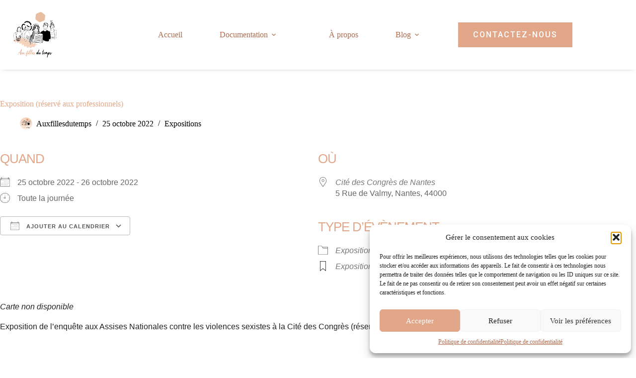

--- FILE ---
content_type: text/css
request_url: https://auxfillesdutemps.fr/wp-content/uploads/blocksy/css/global.css?ver=41662
body_size: 3194
content:
[data-header*="type-1"] .ct-header [data-id="button"] .ct-button {--theme-button-text-initial-color:var(--paletteColor8);} [data-header*="type-1"] .ct-header [data-id="button"] .ct-button-ghost {--theme-button-text-initial-color:var(--buttonInitialColor);--theme-button-text-hover-color:#ffffff;} [data-header*="type-1"] .ct-header [data-id="button"] {--theme-button-background-initial-color:var(--paletteColor1);--theme-button-border-radius:0px;--margin:px !important;} [data-header*="type-1"] .ct-header [data-transparent-row="yes"] [data-id="button"] .ct-button {--theme-button-text-initial-color:var(--paletteColor8);--theme-button-text-hover-color:var(--paletteColor8);} [data-header*="type-1"] .ct-header [data-transparent-row="yes"] [data-id="button"] {--theme-button-background-initial-color:var(--paletteColor1);--theme-button-background-hover-color:var(--paletteColor2);} [data-header*="type-1"] .ct-header [data-sticky*="yes"] [data-id="button"] {--theme-button-background-initial-color:var(--paletteColor1);} [data-header*="type-1"] .ct-header [data-id="logo"] .site-logo-container {--logo-max-height:110px;} [data-header*="type-1"] .ct-header [data-id="logo"] .site-title {--theme-font-weight:700;--theme-font-size:25px;--theme-line-height:1.5;--theme-link-initial-color:var(--paletteColor4);} [data-header*="type-1"] .ct-header [data-id="logo"] {--margin:15px !important;} [data-header*="type-1"] .ct-header [data-id="menu"] {--menu-items-spacing:75px;} [data-header*="type-1"] .ct-header [data-id="menu"] > ul > li > a {--theme-font-family:Roboto, Sans-Serif;--theme-font-weight:500;--theme-text-transform:uppercase;--theme-font-size:16px;--theme-line-height:1.3;--theme-letter-spacing:1px;--theme-link-initial-color:var(--paletteColor1);--theme-link-hover-color:var(--paletteColor2);--theme-link-active-color:var(--paletteColor4);} [data-header*="type-1"] .ct-header [data-id="menu"] .sub-menu .ct-menu-link {--theme-link-initial-color:#ffffff;--theme-link-hover-color:var(--paletteColor3);--theme-font-family:Roboto, Sans-Serif;--theme-font-weight:500;--theme-font-size:14px;--theme-letter-spacing:0px;} [data-header*="type-1"] .ct-header [data-id="menu"] .sub-menu {--dropdown-background-color:var(--paletteColor1);--dropdown-top-offset:-35px;--dropdown-horizontal-offset:0px;--dropdown-items-spacing:20px;--dropdown-divider:1px dashed rgba(255, 255, 255, 0.1);--theme-box-shadow:5px 10px 20px 5px rgba(41, 51, 61, 0.1);--theme-border-radius:0px 0px 2px 2px;} [data-header*="type-1"] .ct-header [data-transparent-row="yes"] [data-id="menu"] > ul > li > a {--theme-link-initial-color:var(--paletteColor1);--theme-link-hover-color:var(--paletteColor2);--theme-link-active-color:var(--paletteColor4);} [data-header*="type-1"] .ct-header [data-sticky*="yes"] [data-id="menu"] > ul > li > a {--theme-link-hover-color:var(--paletteColor1);} [data-header*="type-1"] .ct-header [data-sticky*="yes"] [data-id="menu"] .sub-menu {--sticky-state-dropdown-top-offset:0px;} [data-header*="type-1"] .ct-header [data-row*="middle"] {--height:120px;background-color:var(--paletteColor8);background-image:none;--theme-border-top:none;--theme-border-bottom:none;--theme-box-shadow:0px 0px 10px -5px rgba(0, 0, 0, 0.56);} [data-header*="type-1"] .ct-header [data-row*="middle"] > div {--theme-border-top:none;--theme-border-bottom:none;} [data-header*="type-1"] .ct-header [data-transparent-row="yes"][data-row*="middle"] {background-color:var(--paletteColor8);background-image:none;--theme-border-top:none;--theme-border-bottom:none;--theme-box-shadow:none;} [data-header*="type-1"] .ct-header [data-transparent-row="yes"][data-row*="middle"] > div {--theme-border-top:none;--theme-border-bottom:none;} [data-header*="type-1"] .ct-header [data-sticky*="yes"] [data-row*="middle"] {background-color:#ffffff;background-image:none;--theme-border-top:none;--theme-border-bottom:none;--theme-box-shadow:0px 10px 20px rgba(44,62,80,0.05);} [data-header*="type-1"] {--sticky-shrink:70;--header-height:120px;--header-sticky-height:120px;--header-sticky-offset:0px;} [data-header*="type-1"] .ct-header [data-sticky*="yes"] [data-row*="middle"] > div {--theme-border-top:none;--theme-border-bottom:none;} [data-header*="type-1"] [data-id="mobile-menu"] {--theme-font-family:Roboto, Sans-Serif;--theme-font-weight:500;--theme-text-transform:uppercase;--theme-font-size:20px;--theme-link-initial-color:var(--paletteColor1);--theme-link-hover-color:var(--paletteColor2);--theme-link-active-color:var(--paletteColor4);--mobile-menu-divider:none;} [data-header*="type-1"] [data-id="mobile-menu"] .sub-menu {--theme-font-family:Roboto, Sans-Serif;--theme-font-weight:400;--theme-link-initial-color:var(--paletteColor1);--theme-link-hover-color:var(--paletteColor2);--theme-link-active-color:var(--paletteColor3);} [data-header*="type-1"] #offcanvas {background-color:rgba(18, 21, 25, 0.98);--vertical-alignment:flex-start;--panel-content-height:100%;--has-indentation:1;} [data-header*="type-1"] [data-id="offcanvas-logo"] {--logo-max-height:50px;} [data-header*="type-1"] [data-id="trigger"] {--theme-icon-size:18px;} [data-header*="type-1"] [data-transparent-row="yes"] [data-id="trigger"] {--theme-icon-color:var(--paletteColor4);--theme-icon-hover-color:var(--paletteColor2);} [data-header*="type-1"] [data-sticky*="yes"] [data-id="trigger"] {--theme-icon-color:var(--paletteColor4);--theme-icon-hover-color:var(--paletteColor2);} [data-header*="type-1"] .ct-header {background-image:none;} [data-header*="type-1"] [data-transparent] {background-image:none;} [data-header*="type-1"] [data-sticky*="yes"] {background-image:none;} [data-footer*="type-1"] .ct-footer [data-row*="bottom"] > div {--container-spacing:25px;--theme-border:none;--theme-border-top:none;--theme-border-bottom:none;--grid-template-columns:initial;} [data-footer*="type-1"] .ct-footer [data-row*="bottom"] .widget-title {--theme-font-size:16px;} [data-footer*="type-1"] .ct-footer [data-row*="bottom"] {--theme-border-top:none;--theme-border-bottom:none;background-color:var(--paletteColor5);} [data-footer*="type-1"] [data-id="copyright"] {--theme-font-weight:400;--theme-font-size:15px;--theme-line-height:1.3;--theme-text-color:rgba(56, 69, 74, 0.7);--theme-link-initial-color:rgba(56, 69, 74, 0.7);--theme-link-hover-color:var(--paletteColor1);} [data-footer*="type-1"] [data-column="copyright"] {--horizontal-alignment:center;--vertical-alignment:center;} [data-footer*="type-1"] .ct-footer [data-row*="middle"] > div {--container-spacing:100px;--theme-border:none;--theme-border-top:none;--theme-border-bottom:none;--grid-template-columns:2fr 1fr 1fr 1fr 1fr;} [data-footer*="type-1"] .ct-footer [data-row*="middle"] .widget-title {--theme-font-size:16px;} [data-footer*="type-1"] .ct-footer [data-row*="middle"] .ct-widget > *:not(.widget-title) {--theme-font-size:17px;} [data-footer*="type-1"] .ct-footer [data-row*="middle"] {--theme-border-top:none;--theme-border-bottom:none;background-color:transparent;} [data-footer*="type-1"] [data-id="socials"].ct-footer-socials {--theme-icon-size:45px;--items-spacing:20px;--margin:0px 0px 0px px !important;} [data-footer*="type-1"] [data-column="socials"] {--horizontal-alignment:center;--vertical-alignment:center;} [data-footer*="type-1"] [data-id="socials"].ct-footer-socials [data-color="custom"] {--theme-icon-color:var(--paletteColor1);--background-color:rgba(218, 222, 228, 0.3);--background-hover-color:var(--theme-palette-color-1);} [data-footer*="type-1"] [data-id="socials"].ct-footer-socials .ct-label {--visibility:none;} [data-footer*="type-1"] .ct-footer [data-column="widget-area-1"] {--text-horizontal-alignment:center;--horizontal-alignment:center;--vertical-alignment:flex-start;} [data-footer*="type-1"] .ct-footer [data-column="widget-area-2"] {--text-horizontal-alignment:left;--horizontal-alignment:flex-start;--vertical-alignment:flex-start;} [data-footer*="type-1"] .ct-footer [data-column="widget-area-3"] {--text-horizontal-alignment:left;--horizontal-alignment:flex-start;--vertical-alignment:flex-start;} [data-footer*="type-1"] .ct-footer [data-column="widget-area-4"] {--vertical-alignment:flex-start;} [data-footer*="type-1"] .ct-footer {background-color:#f6f6f6;}:root {--theme-font-family:Roboto, Sans-Serif;--theme-font-weight:300;--theme-text-transform:none;--theme-text-decoration:none;--theme-font-size:18px;--theme-line-height:1.65;--theme-letter-spacing:0em;--theme-button-font-family:Roboto, Sans-Serif;--theme-button-font-weight:500;--theme-button-text-transform:uppercase;--theme-button-font-size:15px;--theme-button-letter-spacing:2px;--has-classic-forms:var(--true);--has-modern-forms:var(--false);--theme-form-field-height:50px;--theme-form-field-border-radius:0px;--theme-form-field-border-initial-color:var(--border-color);--theme-form-field-border-focus-color:var(--theme-palette-color-1);--theme-form-field-border-width:2px;--theme-form-selection-field-initial-color:var(--theme-border-color);--theme-form-selection-field-active-color:var(--theme-palette-color-1);--theme-palette-color-1:#e2a789;--theme-palette-color-2:#f6d3bd;--theme-palette-color-3:#af6b4e;--theme-palette-color-4:#000000;--theme-palette-color-5:#fef5f0;--theme-palette-color-6:#F8F8F8;--theme-palette-color-7:#fef5f0;--theme-palette-color-8:#ffffff;--theme-text-color:var(--theme-palette-color-4);--theme-link-initial-color:var(--theme-palette-color-3);--theme-link-hover-color:var(--theme-palette-color-2);--theme-selection-text-color:#ffffff;--theme-selection-background-color:var(--theme-palette-color-1);--theme-border-color:var(--theme-palette-color-5);--theme-headings-color:var(--theme-palette-color-1);--theme-heading-6-color:var(--theme-palette-color-1);--theme-content-spacing:1.5em;--theme-button-min-height:50px;--theme-button-text-initial-color:#ffffff;--theme-button-text-hover-color:#ffffff;--theme-button-background-initial-color:var(--theme-palette-color-1);--theme-button-background-hover-color:var(--theme-palette-color-2);--theme-button-border:none;--theme-button-border-radius:0px;--theme-button-padding:5px 20px;--theme-normal-container-max-width:1290px;--theme-content-vertical-spacing:60px;--theme-container-edge-spacing:90vw;--theme-narrow-container-max-width:750px;--theme-wide-offset:130px;}h1 {--theme-font-family:'Playfair Display', Sans-Serif;--theme-font-weight:900;--theme-text-transform:none;--theme-font-size:40px;--theme-line-height:1.5;--theme-letter-spacing:2px;}h2 {--theme-font-family:'Playfair Display', Sans-Serif;--theme-font-weight:800;--theme-text-transform:none;--theme-font-size:35px;--theme-line-height:1.5;--theme-letter-spacing:1px;}h3 {--theme-font-family:'Playfair Display', Sans-Serif;--theme-font-weight:800;--theme-font-size:30px;--theme-line-height:1.5;--theme-letter-spacing:2px;}h4 {--theme-font-family:'Playfair Display', Sans-Serif;--theme-font-weight:700;--theme-font-size:25px;--theme-line-height:1.5;--theme-letter-spacing:1px;}h5 {--theme-font-family:'Playfair Display', Sans-Serif;--theme-font-weight:800;--theme-font-size:20px;--theme-line-height:1.5;--theme-letter-spacing:2px;}h6 {--theme-font-family:'Playfair Display', Sans-Serif;--theme-font-weight:700;--theme-font-size:20px;--theme-line-height:1.5;--theme-letter-spacing:1px;}.wp-block-pullquote {--theme-font-family:'Playfair Display', Sans-Serif;--theme-font-weight:600;--theme-font-size:25px;--theme-letter-spacing:1px;}pre, code, samp, kbd {--theme-font-family:monospace;--theme-font-weight:400;--theme-font-size:16px;}figcaption {--theme-font-size:14px;}.ct-sidebar .widget-title {--theme-font-size:20px;}.ct-sidebar .ct-widget > *:not(.widget-title) {--theme-font-size:17px;}.ct-breadcrumbs {--theme-font-weight:600;--theme-text-transform:uppercase;--theme-font-size:12px;}body {background-color:var(--theme-palette-color-8);background-image:none;} [data-prefix="single_blog_post"] .entry-header .page-title {--theme-font-size:30px;} [data-prefix="single_blog_post"] .entry-header .entry-meta {--theme-font-weight:600;--theme-text-transform:uppercase;--theme-font-size:12px;--theme-line-height:1.3;} [data-prefix="blog"] .entry-header .page-title {--theme-font-size:75px;--theme-heading-color:var(--theme-palette-color-8);} [data-prefix="blog"] .entry-header .entry-meta {--theme-font-weight:600;--theme-text-transform:uppercase;--theme-font-size:12px;--theme-line-height:1.3;} [data-prefix="blog"] .entry-header .ct-breadcrumbs {--theme-text-color:rgba(255, 255, 255, 0.6);--theme-link-initial-color:rgba(255, 255, 255, 0.6);--theme-link-hover-color:var(--theme-palette-color-8);} [data-prefix="blog"] .hero-section[data-type="type-2"] {background-color:var(--theme-palette-color-4);background-image:none;--container-padding:90px 0;} [data-prefix="categories"] .entry-header .page-title {--theme-font-size:75px;--theme-heading-color:var(--theme-palette-color-8);} [data-prefix="categories"] .entry-header .entry-meta {--theme-font-weight:600;--theme-text-transform:uppercase;--theme-font-size:12px;--theme-line-height:1.3;} [data-prefix="categories"] .entry-header .ct-breadcrumbs {--theme-text-color:rgba(255, 255, 255, 0.6);--theme-link-initial-color:rgba(255, 255, 255, 0.6);--theme-link-hover-color:var(--theme-palette-color-8);} [data-prefix="categories"] .hero-section[data-type="type-2"] {background-color:#1d2233;background-image:linear-gradient(rgba(29, 34, 51, 0.8), rgba(29, 34, 51, 0.8)), none;--container-padding:90px 0;} [data-prefix="search"] .entry-header .page-title {--theme-font-size:30px;} [data-prefix="search"] .entry-header .entry-meta {--theme-font-weight:600;--theme-text-transform:uppercase;--theme-font-size:12px;--theme-line-height:1.3;} [data-prefix="author"] .entry-header .page-title {--theme-font-size:30px;} [data-prefix="author"] .entry-header .entry-meta {--theme-font-weight:600;--theme-text-transform:uppercase;--theme-font-size:12px;--theme-line-height:1.3;} [data-prefix="author"] .hero-section[data-type="type-2"] {background-color:var(--theme-palette-color-6);background-image:none;--container-padding:50px 0px;} [data-prefix="single_page"] .entry-header .page-title {--theme-text-transform:none;--theme-font-size:50px;} [data-prefix="single_page"] .entry-header .entry-meta {--theme-font-weight:600;--theme-text-transform:uppercase;--theme-font-size:12px;--theme-line-height:1.3;} [data-prefix="wpdmpro_single"] .entry-header .page-title {--theme-font-size:30px;} [data-prefix="wpdmpro_single"] .entry-header .entry-meta {--theme-font-weight:600;--theme-text-transform:uppercase;--theme-font-size:12px;--theme-line-height:1.3;} [data-prefix="wpdmpro_archive"] .entry-header .page-title {--theme-font-family:Roboto, Sans-Serif;--theme-font-weight:700;--theme-font-size:30px;} [data-prefix="wpdmpro_archive"] .entry-header .entry-meta {--theme-font-weight:600;--theme-text-transform:uppercase;--theme-font-size:12px;--theme-line-height:1.3;} [data-prefix="location_single"] .entry-header .page-title {--theme-font-size:30px;} [data-prefix="location_single"] .entry-header .entry-meta {--theme-font-weight:600;--theme-text-transform:uppercase;--theme-font-size:12px;--theme-line-height:1.3;} [data-prefix="location_archive"] .entry-header .page-title {--theme-font-size:30px;} [data-prefix="location_archive"] .entry-header .entry-meta {--theme-font-weight:600;--theme-text-transform:uppercase;--theme-font-size:12px;--theme-line-height:1.3;} [data-prefix="event_single"] .entry-header .page-title {--theme-font-size:30px;} [data-prefix="event_single"] .entry-header .entry-meta {--theme-font-weight:600;--theme-text-transform:uppercase;--theme-font-size:12px;--theme-line-height:1.3;} [data-prefix="event_archive"] .entry-header .page-title {--theme-font-size:30px;} [data-prefix="event_archive"] .entry-header .entry-meta {--theme-font-weight:600;--theme-text-transform:uppercase;--theme-font-size:12px;--theme-line-height:1.3;} [data-prefix="blog"] [data-pagination="simple"], [data-pagination="next_prev"] {--theme-link-hover-color:var(--theme-palette-color-1);} [data-prefix="categories"] [data-pagination="simple"], [data-pagination="next_prev"] {--theme-link-hover-color:var(--theme-palette-color-1);} [data-prefix="author"] [data-pagination="simple"], [data-pagination="next_prev"] {--theme-link-hover-color:var(--theme-palette-color-1);} [data-prefix="blog"] .entry-card .entry-title {--theme-font-size:20px;--theme-line-height:1.3;} [data-prefix="blog"] .entry-card .entry-meta {--theme-font-weight:600;--theme-text-transform:uppercase;--theme-font-size:12px;} [data-prefix="blog"] [data-cards="simple"] .entry-card {--card-border:none;} [data-prefix="blog"] [data-archive="default"] .card-content .ct-media-container {--card-element-spacing:30px;} [data-prefix="blog"] [data-archive="default"] .card-content .entry-meta[data-id="Dw8tal"] {--card-element-spacing:15px;} [data-prefix="categories"] .entry-card .entry-title {--theme-font-size:20px;--theme-line-height:1.3;} [data-prefix="categories"] .entry-card .entry-meta {--theme-font-weight:600;--theme-text-transform:uppercase;--theme-font-size:12px;} [data-prefix="categories"] [data-cards="simple"] .entry-card {--card-border:none;} [data-prefix="categories"] [data-archive="default"] .card-content .ct-media-container {--card-element-spacing:30px;} [data-prefix="categories"] [data-archive="default"] .card-content .entry-meta[data-id="prEzJD"] {--card-element-spacing:15px;} [data-prefix="author"] .entry-card .entry-title {--theme-font-size:20px;--theme-line-height:1.3;} [data-prefix="author"] .entry-card .entry-meta {--theme-font-weight:600;--theme-text-transform:uppercase;--theme-font-size:12px;} [data-prefix="author"] .entry-card {background-color:var(--theme-palette-color-8);--theme-box-shadow:0px 12px 18px -6px rgba(34, 56, 101, 0.04);} [data-prefix="search"] .entry-card .entry-title {--theme-font-size:20px;--theme-line-height:1.3;} [data-prefix="search"] .entry-card .entry-meta {--theme-font-weight:600;--theme-text-transform:uppercase;--theme-font-size:12px;} [data-prefix="search"] .entry-card {background-color:var(--theme-palette-color-8);--theme-box-shadow:0px 12px 18px -6px rgba(34, 56, 101, 0.04);} [data-prefix="wpdmpro_archive"] .entry-card .entry-title {--theme-font-family:Roboto, Sans-Serif;--theme-font-weight:700;--theme-font-size:20px;--theme-line-height:1.3;} [data-prefix="wpdmpro_archive"] .entry-excerpt {--theme-font-family:Roboto, Sans-Serif;--theme-font-weight:400;--theme-text-color:var(--theme-palette-color-4);} [data-prefix="wpdmpro_archive"] .entry-card .entry-meta {--theme-font-weight:600;--theme-text-transform:uppercase;--theme-font-size:12px;} [data-prefix="location_archive"] .entries {--grid-template-columns:repeat(3, minmax(0, 1fr));} [data-prefix="location_archive"] .entry-card .entry-title {--theme-font-size:20px;--theme-line-height:1.3;} [data-prefix="location_archive"] .entry-card .entry-meta {--theme-font-weight:600;--theme-text-transform:uppercase;--theme-font-size:12px;} [data-prefix="location_archive"] .entry-card {background-color:var(--theme-palette-color-8);--theme-box-shadow:0px 12px 18px -6px rgba(34, 56, 101, 0.04);} [data-prefix="event_archive"] .entry-card .entry-title {--theme-font-size:20px;--theme-line-height:1.3;} [data-prefix="event_archive"] .entry-card .entry-meta {--theme-font-weight:600;--theme-text-transform:uppercase;--theme-font-size:12px;} [data-prefix="event_archive"] .entry-card {background-color:var(--theme-palette-color-8);--theme-box-shadow:0px 12px 18px -6px rgba(34, 56, 101, 0.04);}form textarea {--theme-form-field-height:170px;} [data-sidebar] {--sidebar-gap:3%;}.ct-sidebar {--theme-link-initial-color:var(--theme-text-color);--sidebar-widgets-spacing:50px;}.ct-back-to-top .ct-icon {--theme-icon-size:20px;}.ct-back-to-top {--theme-icon-color:var(--theme-palette-color-8);--theme-icon-hover-color:#ffffff;--top-button-background-color:var(--theme-palette-color-1);--top-button-background-hover-color:var(--theme-palette-color-3);} [data-prefix="single_blog_post"] .ct-share-box {--theme-icon-size:25;} [data-prefix="single_blog_post"] .ct-share-box .ct-module-title {--theme-font-weight:600;--theme-font-size:14px;} [data-prefix="single_blog_post"] .ct-share-box[data-type="type-2"] {--horizontal-alignment:center;--theme-icon-color:#ffffff;--theme-icon-hover-color:#ffffff;--background-color:var(--theme-palette-color-1);--background-hover-color:var(--theme-palette-color-2);} [data-prefix="single_blog_post"] .entry-tags .ct-module-title {--theme-font-weight:600;--theme-font-size:14px;} [data-prefix="single_blog_post"] .post-navigation {--theme-link-initial-color:var(--theme-text-color);} [data-prefix="single_blog_post"] .ct-related-posts-container {--padding:80px;background-color:#1d2233;} [data-prefix="single_blog_post"] .ct-related-posts .ct-module-title {--theme-heading-color:var(--theme-palette-color-8);} [data-prefix="single_blog_post"] .ct-related-posts .related-entry-title {--theme-font-size:16px;--theme-heading-color:rgba(255, 255, 255, 0.8);--theme-link-hover-color:var(--theme-palette-color-8);--card-element-spacing:5px;} [data-prefix="single_blog_post"] .ct-related-posts .entry-meta {--theme-font-size:14px;--theme-text-color:rgba(255, 255, 255, 0.6);} [data-prefix="single_blog_post"] .ct-related-posts .ct-media-container {--theme-border-radius:0px;} [data-prefix="single_blog_post"] .ct-related-posts {--grid-template-columns:repeat(4, minmax(0, 1fr));} [data-prefix="wpdmpro_single"] .post-navigation {--theme-link-initial-color:var(--theme-text-color);} [data-prefix="location_single"] .ct-share-box .ct-module-title {--theme-font-weight:600;--theme-font-size:14px;} [data-prefix="location_single"] .ct-share-box[data-type="type-1"] {--theme-border:1px solid var(--theme-border-color);} [data-prefix="event_single"] .ct-share-box .ct-module-title {--theme-font-weight:600;--theme-font-size:14px;} [data-prefix="event_single"] .ct-share-box[data-type="type-1"] {--theme-border:1px solid var(--theme-border-color);} [data-prefix="event_single"] .entry-tags .ct-module-title {--theme-font-weight:600;--theme-font-size:14px;} [data-prefix="event_single"] .post-navigation {--theme-link-initial-color:var(--theme-text-color);} [data-prefix="wpdmpro_single"] [class*="ct-container"] > article[class*="post"] {--has-boxed:var(--false);--has-wide:var(--true);} [data-prefix="location_single"] [class*="ct-container"] > article[class*="post"] {--has-boxed:var(--false);--has-wide:var(--true);} [data-prefix="event_single"] [class*="ct-container"] > article[class*="post"] {--has-boxed:var(--false);--has-wide:var(--true);} [data-prefix="single_blog_post"] [class*="ct-container"] > article[class*="post"] {--has-boxed:var(--true);--has-wide:var(--false);background-color:var(--has-background, var(--theme-palette-color-8));--theme-boxed-content-border-radius:3px;--theme-boxed-content-spacing:40px;--theme-boxed-content-box-shadow:0px 12px 18px -6px rgba(34, 56, 101, 0.04);} [data-prefix="single_page"] [class*="ct-container"] > article[class*="post"] {--has-boxed:var(--false);--has-wide:var(--true);}@media (max-width: 999.98px) {  [data-header*="type-1"] .ct-header [data-id="logo"] {--margin:5px !important;} [data-header*="type-1"] .ct-header [data-row*="middle"] {--height:100px;} [data-header*="type-1"] [data-id="mobile-menu"] {--theme-font-size:18px;--theme-letter-spacing:1px;} [data-header*="type-1"] #offcanvas {background-color:#fffdfb;--vertical-alignment:center;--panel-content-height:auto;--horizontal-alignment:center;--text-horizontal-alignment:center;--has-indentation:0;} [data-header*="type-1"] #offcanvas .ct-toggle-close {--theme-icon-color:var(--paletteColor4);} [data-header*="type-1"] #offcanvas .ct-toggle-close:hover {--theme-icon-color:var(--paletteColor2);} [data-header*="type-1"] [data-id="offcanvas-logo"] {--logo-max-height:150px;} [data-header*="type-1"] [data-id="trigger"] {--theme-icon-size:30px;} [data-header*="type-1"] {--header-height:100px;--header-sticky-height:100px;} [data-footer*="type-1"] .ct-footer [data-row*="bottom"] > div {--grid-template-columns:initial;} [data-footer*="type-1"] .ct-footer [data-row*="middle"] > div {--container-spacing:80px;--grid-template-columns:initial;} [data-footer*="type-1"] [data-id="socials"].ct-footer-socials {--margin:px px 0px px !important;} [data-footer*="type-1"] .ct-footer [data-column="widget-area-2"] {--text-horizontal-alignment:center;--horizontal-alignment:center;} [data-footer*="type-1"] .ct-footer [data-column="widget-area-3"] {--text-horizontal-alignment:center;--horizontal-alignment:center;} [data-footer*="type-1"] .ct-footer [data-column="widget-area-4"] {--text-horizontal-alignment:center;--horizontal-alignment:center;} [data-prefix="blog"] .entry-header .page-title {--theme-font-size:50px;} [data-prefix="blog"] .hero-section[data-type="type-2"] {--container-padding:80px 0;} [data-prefix="categories"] .entry-header .page-title {--theme-font-size:50px;} [data-prefix="categories"] .hero-section[data-type="type-2"] {--container-padding:80px 0;} [data-prefix="location_archive"] .entries {--grid-template-columns:repeat(2, minmax(0, 1fr));} [data-prefix="single_blog_post"] .ct-related-posts {--grid-template-columns:repeat(2, minmax(0, 1fr));} [data-prefix="single_blog_post"] [class*="ct-container"] > article[class*="post"] {--theme-boxed-content-spacing:35px;}}@media (max-width: 689.98px) {[data-header*="type-1"] .ct-header [data-id="logo"] .site-logo-container {--logo-max-height:100px;} [data-header*="type-1"] [data-id="trigger"] {--theme-icon-size:25px;} [data-footer*="type-1"] .ct-footer [data-row*="bottom"] > div {--container-spacing:15px;--grid-template-columns:initial;} [data-footer*="type-1"] .ct-footer [data-row*="middle"] > div {--container-spacing:60px;--grid-template-columns:initial;} [data-prefix="blog"] .entry-header .page-title {--theme-font-size:35px;} [data-prefix="categories"] .entry-header .page-title {--theme-font-size:35px;} [data-prefix="blog"] .entry-card .entry-title {--theme-font-size:18px;} [data-prefix="categories"] .entry-card .entry-title {--theme-font-size:18px;} [data-prefix="author"] .entry-card .entry-title {--theme-font-size:18px;} [data-prefix="search"] .entry-card .entry-title {--theme-font-size:18px;} [data-prefix="wpdmpro_archive"] .entry-card .entry-title {--theme-font-size:18px;} [data-prefix="location_archive"] .entries {--grid-template-columns:repeat(1, minmax(0, 1fr));} [data-prefix="location_archive"] .entry-card .entry-title {--theme-font-size:18px;} [data-prefix="event_archive"] .entry-card .entry-title {--theme-font-size:18px;}:root {--theme-content-vertical-spacing:50px;--theme-container-edge-spacing:88vw;} [data-prefix="single_blog_post"] .ct-related-posts-container {--padding:60px;} [data-prefix="single_blog_post"] .ct-related-posts {--grid-template-columns:repeat(1, minmax(0, 1fr));} [data-prefix="single_blog_post"] [class*="ct-container"] > article[class*="post"] {--theme-boxed-content-spacing:20px;}}

--- FILE ---
content_type: image/svg+xml
request_url: https://auxfillesdutemps.fr/wp-content/uploads/2022/07/Logo-.svg
body_size: 92054
content:
<?xml version="1.0" encoding="utf-8"?>
<!-- Generator: Adobe Illustrator 26.3.1, SVG Export Plug-In . SVG Version: 6.00 Build 0)  -->
<svg version="1.2" baseProfile="tiny" id="Visuel" xmlns="http://www.w3.org/2000/svg" xmlns:xlink="http://www.w3.org/1999/xlink"
	 x="0px" y="0px" viewBox="0 0 120 120" overflow="visible" xml:space="preserve">
<g>
	<path fill="none" d="M65.58,98.86c-0.09,0.08-0.24,0.47-0.47,1.14l0,0c-0.16,0.45-0.31,1.01-0.35,1.25l-0.03,0.15
		c-0.01,0.05-0.02,0.1-0.03,0.15c0.1-0.15,0.24-0.36,0.44-0.67c0.62-1,0.71-1.28,0.55-1.79C65.64,98.95,65.6,98.88,65.58,98.86z"/>
	<path fill="none" d="M42.36,101.35l-0.01,0.02c-0.01,0.03-0.05,0.16-0.1,0.3c-0.05,0.17-0.12,0.39-0.19,0.6
		c-0.51,1.61-0.81,3.53-0.64,4.11c0.01,0.04,0.02,0.07,0.03,0.09c0.03-0.03,0.08-0.08,0.15-0.15c0.3-0.32,0.66-1.26,0.82-2.14
		C42.63,102.97,42.51,101.61,42.36,101.35C42.36,101.34,42.36,101.35,42.36,101.35z"/>
	<path fill="none" d="M52.9,97.52c0.82-0.92,1.19-1.58,1.48-2.57c0.19-0.66,0.24-1.23,0.21-1.41c-0.19,0.17-0.73,0.99-1.21,2.14l0,0
		c-0.36,0.86-0.59,1.66-0.67,2.04C52.76,97.67,52.82,97.6,52.9,97.52z"/>
	<path fill="none" d="M51.01,94.44c0.19-0.68,0.27-1.33,0.26-1.56c-0.22,0.18-0.75,1.06-1.2,2.14l0,0c-0.38,0.88-0.81,2.1-0.98,2.65
		c0.04-0.04,0.09-0.09,0.13-0.15C50.06,96.59,50.73,95.44,51.01,94.44z"/>
	<path fill="none" d="M57.53,102.73c-0.09,0.18-0.05,0.3,0.04,0.35c0.09,0.05,0.24,0.01,0.35-0.18c0.12-0.2,0.21-0.59,0.22-0.78
		C57.97,102.23,57.64,102.54,57.53,102.73z"/>
	<path fill="none" d="M91.79,98.9l-0.11,0.08c-0.13,0.08-0.41,0.4-0.61,0.69c-0.29,0.42-0.92,1.59-1.17,2.11
		c0.02-0.01,0.03-0.02,0.05-0.03c0.19-0.11,0.58-0.32,0.85-0.45c0.48-0.22,0.49-0.23,0.62-0.61c0.21-0.56,0.4-1.47,0.36-1.73
		L91.79,98.9z"/>
	<path fill="none" d="M80.53,100.17c0.05-0.02,0.19-0.1,0.35-0.49c0.15-0.36,0.17-0.8,0.13-0.95c-0.09,0.1-0.26,0.4-0.47,0.97v0
		c-0.08,0.2-0.14,0.38-0.14,0.43c0,0,0.01,0.01,0.02,0.01C80.46,100.17,80.49,100.18,80.53,100.17z"/>
	<path fill="none" d="M93.85,102.73c-0.09,0.18-0.05,0.3,0.04,0.35c0.09,0.05,0.24,0.01,0.35-0.18c0.12-0.2,0.21-0.59,0.22-0.78
		C94.29,102.23,93.96,102.54,93.85,102.73z"/>
	<path fill="none" d="M89.7,102.93c0.04,0.07,0.08,0.15,0.38-0.01c0.1-0.06,0.3-0.23,0.43-0.37c0.17-0.2,0.42-0.61,0.53-0.85
		c-0.26,0.12-0.79,0.42-1.03,0.6C89.81,102.48,89.6,102.73,89.7,102.93z"/>
	<path fill="none" d="M29.44,64.89c-0.21,0.54-0.47,1.02-0.78,1.46c0.14,0.15,0.27,0.31,0.41,0.46
		C29.31,66.21,29.41,65.58,29.44,64.89z"/>
	<path fill="none" d="M23.74,52.72c0.4,0.17,0.79,0.38,1.19,0.55c0.42,0.19,0.86,0.26,1.31,0.12c0.5-0.16,1.01-0.34,1.5-0.54
		c0.19-0.08,0.39-0.21,0.52-0.37c0.34-0.42,0.68-0.86,0.44-1.47c-0.04-0.1,0.01-0.26,0.05-0.38c0.08-0.25,0.2-0.48,0.27-0.73
		c0.13-0.45,0.25-0.91,0.31-1.16c-0.06-1.44-0.45-2.56-0.99-3.63c-0.22-0.44-0.61-0.71-1.08-0.88c-0.31-0.11-0.61-0.27-0.93-0.38
		c-0.12-0.04-0.28-0.05-0.41-0.01c-0.35,0.11-0.71,0.24-1.05,0.38c-0.42,0.18-0.83,0.36-1.22,0.6c-0.4,0.24-0.63,0.62-0.75,1.08
		c-0.14,0.57-0.31,1.13-0.43,1.71c-0.11,0.52-0.26,1.05-0.23,1.56c0.04,0.73,0.22,1.45,0.37,2.17
		C22.76,51.98,23.12,52.46,23.74,52.72z M24.96,51.35c0.51,0.02,1.03,0.05,1.54,0.08C26.25,51.79,25.42,51.78,24.96,51.35z
		 M26.56,51.16c-0.6-0.04-1.2-0.07-1.8-0.11c0-0.02,0-0.05,0-0.07c0.61-0.19,1.22-0.18,1.81,0.1
		C26.57,51.11,26.57,51.14,26.56,51.16z M27.4,47.49c0.26-0.01,0.52,0.2,0.52,0.44c0.01,0.23-0.21,0.46-0.46,0.47
		c-0.29,0.01-0.5-0.17-0.51-0.44C26.94,47.7,27.12,47.5,27.4,47.49z M27.25,51.16c-0.15-0.07-0.34-0.12-0.46-0.23
		c-0.56-0.5-1.15-0.55-1.8-0.2c-0.18,0.1-0.39,0.17-0.63,0.27C25.05,50.02,26.71,50.1,27.25,51.16z"/>
	<path fill="none" d="M21.62,67.74c0.11,0.07,0.23,0.14,0.34,0.2c0.08-0.02,0.17-0.05,0.25-0.08c-0.18-0.05-0.29-0.1-0.39-0.1
		C21.76,67.76,21.69,67.75,21.62,67.74z"/>
	<path fill="none" d="M20.45,66.93c-0.27-0.45-0.41-0.97-0.6-1.47c-0.19-0.51-0.36-1.03-0.56-1.61c-0.19,1.04,0,2.31,0.44,3.11
		c0.31,0.01,0.62,0.1,0.92,0.23C20.58,67.12,20.51,67.03,20.45,66.93z"/>
	<path fill="none" d="M50.23,68.54c0.02,0,0.04,0,0.06,0c0.26-1.07,0.52-2.14,0.8-3.26c-0.17,0.07-0.28,0.12-0.41,0.16
		c-0.13,0.04-0.27,0.08-0.4,0.1c-0.36,0.06-0.4,0.11-0.36,0.47c0.08,0.62,0.15,1.24,0.22,1.85C50.17,68.09,50.2,68.32,50.23,68.54z"
		/>
	<path fill="none" d="M32.8,63.97c0.03-1.92,0.05-3.84,0.08-5.76c0-0.18,0.04-0.36,0-0.53c-0.05-0.19-0.14-0.39-0.27-0.52
		c-0.18-0.19-0.41-0.13-0.52,0.11c-0.35,0.78-0.69,1.57-1.02,2.35c-0.17,0.39-0.3,0.8-0.45,1.2c-0.21,0.57-0.44,1.13-0.47,1.74
		c0,0.09-0.09,0.17-0.14,0.25c-0.02-0.09-0.05-0.18-0.05-0.27c0.01-0.47,0.16-0.91,0.36-1.34c0.16-0.34,0.27-0.71,0.41-1.1
		c-0.21-0.08-0.4-0.16-0.62-0.25c-0.05,0.05-0.1,0.11-0.21,0.23c-0.01-0.14-0.03-0.22-0.01-0.28c0.13-0.46,0.24-0.92,0.42-1.36
		c0.26-0.65,0.58-1.29,0.88-1.96c-1.04-0.68-2.11-1.37-3.2-2.08c-0.07,0.42-0.13,0.81-0.19,1.19c-0.03-0.01-0.07-0.01-0.1-0.02
		c-0.08-0.86,0.21-1.69,0.31-2.56c-0.96,0.26-1.85,0.89-2.89,0.51c-0.93-0.33-1.89-0.61-2.5-1.57c-0.09,0.39-0.17,0.72-0.25,1.05
		c0.02,0.01,0.03,0.01,0.05,0.02c0.08-0.18,0.16-0.36,0.25-0.56c0.13,0.46-0.07,1.11-0.44,1.44c0.05-0.22,0.09-0.41,0.14-0.61
		c-0.45,0.11-0.51,0.69-0.99,0.73c-0.01-0.1-0.02-0.19-0.04-0.32c-1.16,0.34-2.31,0.68-3.5,1.03c1.04,1.2,1.37,2.66,1.7,4.12
		c0.18,0.78,0.04,1.56-0.09,2.33c-0.08,0.46-0.14,0.92-0.21,1.38c-0.02,0.16,0,0.25,0.18,0.31c0.44,0.15,0.7,0.47,0.8,0.93
		c0.03,0.16,0.13,0.3,0.19,0.46c0.11,0.29,0.25,0.57,0.29,0.86c0.04,0.27,0.09,0.5,0.25,0.72c0.06,0.09,0.12,0.19,0.15,0.3
		c0.07,0.29,0.24,0.5,0.48,0.66c0.2,0.14,0.32,0.31,0.38,0.56c0.03,0.12,0.18,0.24,0.31,0.29c0.12,0.05,0.27,0.02,0.41,0.02
		c0.21,0,0.32-0.11,0.33-0.33c0.03-0.55,0.21-0.65,0.74-0.43c0.06,0.02,0.12,0.05,0.19,0.08c0.19-1.05,0.17-2.09,0.11-3.13
		c-0.04-0.67-0.02-1.34-0.01-2.01c0-0.1,0.06-0.2,0.12-0.29c-0.06,1.8,0.3,3.59-0.01,5.4c0.2-0.03,0.36-0.08,0.52-0.09
		c0.06,0,0.12,0,0.16,0.01c0.45-0.51,0.88-1.05,1.36-1.41c0.73-0.46,1.3-0.25,1.82,0.18c0.17-0.26,0.32-0.53,0.46-0.81
		c0.17-0.36,0.38-0.65,0.73-0.85c0.27-0.15,0.35-0.37,0.36-0.67c0.02-0.83,0.07-1.66,0.12-2.48c0.01-0.19,0.08-0.37,0.12-0.55
		c0.03,0,0.06,0.01,0.09,0.01c0.01,0.05,0.03,0.11,0.03,0.16c-0.08,1.42-0.17,2.84-0.25,4.27c-0.04,0.7-0.12,1.39-0.38,2.05
		c-0.02,0.05-0.04,0.1-0.06,0.15c0.11,0.11,0.22,0.22,0.33,0.32c0.28-0.95,0.42-1.92,0.28-2.93c-0.02-0.17,0-0.34,0-0.51
		c0.03-0.01,0.07-0.01,0.1-0.02c0.04,0.18,0.11,0.36,0.12,0.54c0.05,1.04,0.01,2.06-0.32,3.05c0.08,0.06,0.16,0.12,0.25,0.16
		c0.25,0.14,0.71,0.22,0.91,0.17c0.7-0.29,1.25-0.7,1.82-1.08c0.02-0.26,0.03-0.53,0.04-0.79C32.76,65.24,32.79,64.6,32.8,63.97z
		 M21,63.57c-0.05-0.04-0.06-0.19-0.02-0.24c0.16-0.2,0.28-0.01,0.45,0.08C21.28,63.52,21.2,63.74,21,63.57z M20.01,55.88
		c0.88,0.65,1.7,1.26,2.57,1.91C22,57.72,20.12,56.35,20.01,55.88z M28.56,62.66c-0.17,0.79-0.62,1.45-1.18,2.02
		c-0.14,0.14-0.4,0.25-0.58,0.22c-0.26-0.04-0.32-0.32-0.35-0.58c-0.06-0.62-0.12-1.24-0.17-1.86c-0.01-0.08-0.01-0.17,0-0.25
		c0.03-0.27,0.13-0.51,0.42-0.6c0.27-0.08,0.47,0.05,0.64,0.24c0.04,0.04,0.07,0.08,0.11,0.12c0.24-0.1,0.46-0.19,0.67-0.27
		c0.19-0.06,0.36,0,0.4,0.2C28.56,62.15,28.62,62.42,28.56,62.66z M30.05,63.66c-0.12-0.36,0.02-0.67,0.46-0.97
		C30.36,63,30.21,63.31,30.05,63.66z"/>
	<path fill="none" d="M22.97,68.14c0.14-0.12,0.27-0.25,0.39-0.41c0.03-0.04,0.06-0.07,0.08-0.11c0.01-0.01,0-0.03-0.01-0.1
		c-0.15,0.09-0.29,0.16-0.43,0.25c-0.21,0.14-0.44,0.24-0.66,0.32C22.56,68.14,22.77,68.16,22.97,68.14z"/>
	<path fill="none" d="M27.54,62.78c-0.24,0.18-0.35,0.16-0.46-0.11c-0.05-0.11-0.1-0.22-0.14-0.34c-0.03,0.01-0.05,0.02-0.08,0.02
		c0.06,0.6,0.11,1.2,0.17,1.79c0.04,0.01,0.08,0.02,0.12,0.03c0.31-0.57,0.62-1.14,0.94-1.71c-0.02-0.02-0.05-0.04-0.07-0.06
		C27.85,62.53,27.69,62.66,27.54,62.78z"/>
	<path fill="none" d="M55.64,100.17c0.05-0.02,0.19-0.1,0.35-0.49c0.15-0.36,0.17-0.8,0.13-0.95c-0.09,0.1-0.26,0.4-0.47,0.97l0,0
		c-0.08,0.21-0.14,0.38-0.14,0.43c0,0,0.01,0.01,0.02,0.01C55.58,100.17,55.61,100.18,55.64,100.17z"/>
	<path fill="none" d="M52.27,62.11c0.05-0.08,0.06-0.19,0.08-0.29c0.07-0.35,0.13-0.7,0.2-1.05c-0.03-0.01-0.05-0.03-0.08-0.04
		c-0.61,0.45-1.29,0.84-1.79,1.53c0.5,0.03,0.93,0.06,1.36,0.06C52.12,62.31,52.22,62.19,52.27,62.11z"/>
	<path fill="none" d="M93.32,53.86c0.02,0,0.03,0,0.05,0c0-0.74,0-1.49,0-2.23c-0.02,0-0.03,0-0.05,0
		C93.32,52.37,93.32,53.11,93.32,53.86z"/>
	<path fill="none" d="M46.65,72.6c-0.03-0.27,0.08-0.58,0.22-0.82c0.25-0.45,0.18-0.88,0.05-1.32c-0.02-0.08-0.16-0.16-0.25-0.19
		c-0.6-0.19-1.21-0.37-1.82-0.53c-0.12-0.03-0.28,0-0.39,0.07c-0.16,0.09-0.25,0.08-0.4-0.02c-0.19-0.12-0.4-0.24-0.62-0.28
		c-0.64-0.09-1.28-0.18-1.92-0.26c0.43,1.25,0,3.24,1.37,3.25c0.11-0.1,0.21-0.2,0.31-0.3c0.28-0.26,0.33-0.58,0.25-0.95
		c-0.09-0.39-0.14-0.79-0.2-1.18c-0.01-0.09,0-0.19,0-0.29c0.06,0.01,0.09,0.01,0.09,0.02c0.13,0.59,0.3,1.17,0.38,1.77
		c0.03,0.2-0.11,0.47-0.25,0.65c-0.07,0.09-0.15,0.18-0.23,0.26c1.05-0.15,2.31-1.62,2.95-0.79c0.66,0.85,0.5,1.91,0.35,2.98
		c-0.01,0.12-0.01,0.24,0,0.36C46.62,74.22,46.72,73.42,46.65,72.6z"/>
	<path fill="none" d="M48.56,70.53c-0.03-0.1-0.08-0.21-0.11-0.31c-0.51,0.13-0.57,0.09-0.62-0.42c-0.03-0.32-0.05-0.63-0.09-0.95
		c-0.01-0.07-0.07-0.18-0.13-0.2c-1.02-0.25-2.05-0.49-3.07-0.73c-0.02,0-0.03,0.01-0.08,0.02c0.03,0.45,0.05,0.9,0.1,1.35
		c0.01,0.08,0.14,0.17,0.23,0.2c0.63,0.19,1.27,0.37,1.96,0.57c-0.17-0.51-0.36-0.98-0.17-1.54c0.05,0.14,0.12,0.22,0.11,0.31
		c-0.02,0.48,0.19,0.9,0.36,1.34c0.1,0.27,0.2,0.55,0.2,0.83c0.01,0.27-0.05,0.56-0.17,0.79c-0.17,0.31-0.27,0.62-0.24,0.96
		c0.09,0.95,0,1.9-0.14,2.84c0.12,0.18,0.31,0.29,0.59,0.3c0.48-0.13,0.88-0.3,1.26-0.5c0.06-0.84,0.13-1.69,0.17-2.53
		C48.76,72.08,48.79,71.29,48.56,70.53z"/>
	<path fill="none" d="M30.22,93.42c-1.02,1.48-3.04,4.81-3.25,5.34c0.19,0.08,0.8,0.23,1.11,0.24l0.21,0l0.33-1.13
		c0.36-1.28,0.78-2.47,1.51-4.22C30.15,93.6,30.18,93.51,30.22,93.42z"/>
	<path fill="none" d="M43.92,49.99c0.34,0.08,0.55-0.05,0.59-0.35c-1.37,0.02-2.59-0.41-3.71-1.19c-0.22,0.2-0.42,0.38-0.67,0.61
		c0.57,0.14,1.09,0.27,1.6,0.4C42.46,49.63,43.19,49.81,43.92,49.99z"/>
	<path fill="none" d="M104.19,58.63c-0.23-0.04-0.41-0.07-0.6-0.11C103.62,58.82,103.85,58.86,104.19,58.63z"/>
	<path fill="none" d="M104.12,61.36c-0.01-0.67,0.03-1.34,0.03-2.01c0-0.15,0.04-0.37-0.22-0.38c-0.25-0.01-0.33,0.13-0.31,0.38
		c0.04,0.44,0.04,0.88,0.09,1.31c0.16,1.21,0.32,2.42-0.07,3.62c-0.03,0.08-0.03,0.21,0.01,0.27c0.25,0.37,0.24,0.8,0.31,1.21
		c0.07,0.37,0.14,0.74,0.22,1.16c0-0.48,0-0.88,0-1.29C104.16,64.21,104.13,62.79,104.12,61.36z"/>
	<path fill="none" d="M50.07,72.78c-0.03,0.19-0.08,0.38-0.1,0.57c-0.03,0.4-0.06,0.81-0.09,1.21c0.11-0.07,0.22-0.15,0.34-0.22
		c-0.02-0.46-0.04-0.91-0.06-1.37C50.17,72.91,50.15,72.85,50.07,72.78z"/>
	<path fill="none" d="M79.24,41.96c-0.35-0.14-0.4-0.46-0.47-0.77c-0.09-0.39-0.18-0.42-0.52-0.2c0.07,0.09,0.13,0.17,0.18,0.24
		c-0.12,0.14-0.3,0.25-0.3,0.37c0,0.74,0.2,1.42,0.74,1.95c0.11,0.11,0.26,0.18,0.44,0.29c0-0.63,0-1.17,0-1.72
		C79.3,42.06,79.28,41.98,79.24,41.96z"/>
	<path fill="none" d="M50.01,64.91c0.67,0.05,1.12-0.05,1.42-0.68c0.19-0.41,0.36-0.84,0.54-1.25c-0.01-0.04-0.03-0.07-0.04-0.11
		c-0.48,0.05-0.95,0.09-1.43,0.14c-0.06,0.01-0.15,0.06-0.18,0.12c-0.29,0.5-0.51,1.02-0.46,1.61C49.86,64.8,49.95,64.9,50.01,64.91
		z"/>
	<path fill="none" d="M77.78,71.45c-0.08,0.48-0.12,0.96-0.18,1.44c0.03,0.01,0.05,0.02,0.08,0.03c0.21-0.45,0.42-0.9,0.61-1.36
		c0.03-0.08-0.04-0.19-0.06-0.29C78.08,71.3,77.83,71.18,77.78,71.45z"/>
	<path fill="#F6D3BD" d="M20.85,68.67c0.81,0.1,1.53-0.04,2.12-0.54c-0.2,0.02-0.41,0.01-0.63-0.05c-0.39,0.13-0.8,0.17-1.23,0.14
		c-0.62-0.04-1.06-0.36-1.39-0.87c-0.08-0.12-0.15-0.25-0.21-0.38c-0.22,0.02-0.43,0.1-0.65,0.23c0.12,0.25,0.26,0.5,0.43,0.74
		C19.67,68.47,20.25,68.6,20.85,68.67z"/>
	<path fill="#F6D3BD" d="M26.18,65.5c-0.48,0.36-0.91,0.91-1.36,1.41c0.2,0.05,0.27,0.21,0.2,0.46c-0.03,0.1,0.01,0.21,0.02,0.31
		c0.14-0.01,0.33,0.02,0.4-0.05c0.21-0.25,0.5-0.35,0.78-0.46c0.79-0.31,1.35-0.85,1.78-1.5C27.48,65.24,26.91,65.04,26.18,65.5z"/>
	<path fill="#F6D3BD" d="M29.21,66.95c-0.71,1.6-2.47,1.83-3.58,1.3c-0.25-0.12-0.49-0.27-0.74-0.4c-0.17-0.09-0.35-0.15-0.59-0.26
		c0.15,0.51,0.36,0.89,0.75,1.12c1.01,0.58,2.07,0.72,3.16,0.25c0.58-0.25,0.99-0.7,1.2-1.3c0.05-0.13,0.09-0.27,0.13-0.4
		C29.43,67.17,29.32,67.07,29.21,66.95z"/>
	<path fill="#F6D3BD" d="M50.57,76.93c0.25,0,0.51-0.07,0.77-0.09c0.04-0.88,0.24-1.81-0.15-2.58c-0.25-0.28-0.54-0.11-0.75-0.02
		c0.03,0.79,0.06,1.58,0.09,2.36C50.53,76.7,50.55,76.8,50.57,76.93z"/>
	<path fill="#F6D3BD" d="M15.62,72.3c-0.05-0.24-0.09-0.43-0.15-0.68c-0.13,0.2-0.24,0.36-0.35,0.54
		C15.29,72.21,15.43,72.25,15.62,72.3z"/>
	<path fill="#F6D3BD" d="M20.65,67.21c-0.3-0.14-0.61-0.23-0.92-0.23c0.01,0.02,0.02,0.03,0.02,0.05c0.51,0.9,1.21,1.2,2.21,0.92
		c-0.11-0.06-0.23-0.13-0.34-0.2C21.22,67.69,20.9,67.49,20.65,67.21z"/>
	<path fill="#F6D3BD" d="M42.63,87.75c0.5,1.09,1.97,0.91,2.83,0.07c0.81-1.03,1.72-1.68,2.78-0.94c1.11,0.93,2.07,2.93,3.54,1.93
		c0.86-0.84,1.47-1.82,2.58-2.52c0.76-0.4,1.52,0.01,2.02,0.29c1.06,0.74,2.02,1.1,2.88,0.26c0.71-0.6,0.81-1.85,1.42-2.83
		c1.11-1.52,3.24-1.67,4.7-2.67c0.15-0.24,0.3-0.49,0.25-0.68c-1.41-0.45-2.63,0.69-4.04,0.25c-0.55-1.29,0.81-2.67-0.35-3.79
		c-1.57,0.62-2.58,2.52-4.3,2.56c-0.66-0.03-0.45-0.9-0.55-1.29c0-0.51,0.12-1.21-0.02-1.75c-0.08-0.02-0.17-0.05-0.25-0.08
		c-0.14-0.06-0.27-0.17-0.4-0.25c0.01-0.04,0.03-0.07,0.04-0.11c0.11-0.02,0.22-0.06,0.32-0.04c0.01,0,0.03,0,0.04,0.01
		c-0.1-0.11-0.22-0.2-0.39-0.26c-0.41,0.24-0.79,0.53-1.17,0.82c-0.06,0.35-0.13,0.69-0.19,1.04c-0.02,0.14,0,0.29-0.01,0.44
		c-0.02,0.37-0.03,0.74-0.06,1.11c-0.01,0.09-0.08,0.17-0.15,0.31c-0.16-0.4-0.1-1.61,0.07-2.65c-0.72,0.55-1.46,1.06-2.45,1.19
		c-0.37-0.07-0.37-0.37-0.41-0.69c-0.12,0.03-0.23,0.06-0.34,0.09c-0.46,0.12-0.51,0.19-0.55,0.67c-0.02,0.28-0.03,0.56-0.04,0.84
		c0,0.02-0.02,0.05-0.08,0.15c-0.05-0.17-0.11-0.28-0.12-0.39c-0.02-0.25-0.01-0.5-0.01-0.75c0-0.29-0.06-0.35-0.34-0.33
		c-0.08,0-0.19,0.04-0.25,0.01c-0.15-0.09-0.28-0.21-0.41-0.32c0.12-0.13,0.21-0.34,0.35-0.39c0.71-0.22,0.73-0.21,0.71-0.96
		c-0.02-0.59-0.04-1.17-0.06-1.76c-0.12,0.08-0.23,0.15-0.34,0.22c-0.03,0.42-0.06,0.84-0.1,1.27c-0.02,0.26-0.18,0.47-0.45,0.55
		c-0.49,0.14-0.83-0.16-0.8-0.7c0.01-0.1,0.01-0.19,0.02-0.29c-0.38,0.2-0.78,0.37-1.26,0.5c-0.28-0.01-0.47-0.13-0.59-0.3
		c-0.01,0.09-0.03,0.19-0.04,0.28c-0.01,0.09-0.06,0.18-0.1,0.27c-0.04-0.01-0.08-0.01-0.13-0.02c0.02-0.3,0.04-0.6,0.07-0.9
		c0.01-0.07,0.02-0.13,0.02-0.2c-0.01-0.11-0.01-0.23,0-0.36c0.15-1.06,0.31-2.13-0.35-2.98c-0.64-0.83-1.9,0.64-2.95,0.79
		c-0.7,0.76-1.58,1.28-2.55,1.63c-0.69,0.25-1.4,0.43-2.11,0.62c-0.16,0.04-0.34,0.01-0.51,0.01c-0.01-0.03-0.01-0.06-0.02-0.09
		c0.13-0.04,0.26-0.11,0.39-0.13c1.5-0.26,2.89-0.78,4.11-1.71c0.12-0.09,0.23-0.19,0.35-0.3c-1.37,0-0.95-2-1.37-3.25
		c-0.51-0.06-1.03-0.13-1.55-0.19c-0.37-0.05-0.75-0.06-1.13-0.11c0.69-0.12,1.37-0.03,2.05,0.05c0.18,0.02,0.36,0.04,0.54,0.06
		c-0.03-0.07-0.06-0.13-0.1-0.19c-0.35-0.52-0.66-0.85-1.26-0.69c-0.56,0.25-1.21,0.75-1.84,1.06c0.01,0.01,0.02,0.02,0.03,0.03
		c-0.61,1.23-1.21,2.45-1.82,3.68c-0.03-0.01-0.06-0.02-0.1-0.03c0.02-0.12,0.02-0.24,0.06-0.34c0.49-1.01,0.98-2.03,1.48-3.03
		c0.04-0.08,0.1-0.16,0.17-0.23c-0.61,0.26-1.21,0.28-1.69-0.37c-0.07-0.1-0.13-0.2-0.19-0.31c0,0.5,0.03,1.01,0.03,1.51
		c0,0.17,0,0.34,0,0.5c-0.05,0-0.1,0-0.15,0c-0.03-0.26-0.08-0.52-0.07-0.78c0.01-0.5,0.03-1.01,0.05-1.51
		c-0.46-0.93-0.71-1.98-1.59-2.6c-0.6,0.16-1.09,0.43-1.55,0.74c-0.01,0.04-0.01,0.08-0.01,0.12c-0.02,0.12-0.07,0.23-0.11,0.35
		c-0.04-0.01-0.08-0.01-0.12-0.02c0.01-0.1,0.01-0.2,0.02-0.31c-0.56,0.38-1.12,0.79-1.82,1.08c-0.2,0.05-0.66-0.03-0.91-0.17
		c-0.08-0.05-0.17-0.1-0.25-0.16c-0.03,0.1-0.07,0.2-0.11,0.3c-0.03,0.08-0.05,0.16-0.1,0.23c-0.89,1.42-1.27,3.03-1.7,4.62
		c-0.12,0.44-0.22,0.88-0.34,1.32c-0.03,0.1-0.1,0.18-0.15,0.27c-0.04-0.02-0.08-0.04-0.11-0.05c0.18-0.62,0.38-1.24,0.55-1.87
		c0.17-0.64,0.31-1.28,0.46-1.96c-0.34,0-0.65,0.02-0.95,0c-0.94-0.08-1.87-0.19-2.8-0.28c-0.85-0.08-1.71-0.13-2.56-0.22
		c-0.8-0.08-1.59-0.18-2.38-0.28c-0.05-0.01-0.11-0.01-0.19-0.02c0,0.73-0.09,1.44,0.02,2.12c0.11,0.66,0.43,1.29,0.61,1.95
		c-0.79-1.08-0.94-2.33-0.93-3.62c0-0.55-0.06-1.12,0.09-1.67c0.04,0,0.08,0,0.11,0.01c0,0.34,0,0.69,0,1.06
		c0.51,0.05,0.97,0.11,1.44,0.15c1.01,0.08,2.03,0.12,3.04,0.23c0.87,0.09,1.73,0.26,2.6,0.35c0.56,0.06,1.14,0.04,1.7,0.02
		c0.12,0,0.29-0.09,0.34-0.19c0.16-0.31,0.27-0.65,0.41-1c-1.72,0.81-2.91,0.68-4.37-0.47c0.03,0.11,0.04,0.18,0.06,0.26
		c0.07,0.23-0.02,0.45-0.24,0.52c-0.05,0.02-0.18-0.06-0.21-0.13c-0.18-0.35-0.34-0.4-0.68-0.19c-0.07,0.04-0.15,0.06-0.22,0.09
		c-0.02-0.08-0.05-0.17-0.06-0.25c0-0.12,0.01-0.24,0.02-0.32c-0.38,0.15-0.75,0.36-1.14,0.44c-0.74,0.15-1.47,0.04-2.15-0.27
		c-0.42-0.19-0.71-0.53-0.93-0.94c-0.05-0.09-0.09-0.18-0.13-0.27c-0.93,0.9-1.01,2.27-1.54,3.38c-0.5,0.27-1.03,0.52-1.57,0.77
		c0.07,0.25,0.14,0.49,0.21,0.74c0.09,0.33,0.18,0.66,0.29,1.02c-0.21,0-0.45,0.01-0.68,0c-0.29-0.02-0.57-0.07-0.9-0.12
		c0.03-0.11,0.07-0.28,0.15-0.44c0.16-0.33,0.35-0.66,0.52-0.99c0-0.01,0.01-0.02,0.01-0.02c-0.96,0.45-1.92,0.93-2.78,1.51
		c-0.15,0.24-0.3,0.49-0.05,0.63c0.69,0.13,1.35-0.1,2.01-0.3c-0.01-0.02-0.03-0.03-0.04-0.05c0.15-0.05,0.3-0.07,0.44-0.06
		c0.51-0.13,1.03-0.2,1.58-0.02c0.55,1.29-0.81,2.67,0.35,3.79c1.37-0.56,2.12-1.79,3.49-2.35c0.2-0.05,0.61-0.16,0.81-0.21
		c1.11,0.93,0.2,2.4,0.75,3.69c0.05,0.19,0.45,0.08,0.66,0.03c1.06-0.89,2.12-1.79,3.39-1.91s0.71,1.86,0.75,2.87
		c0.1,0.38,0.25,0.96,0.71,1.04c1.21-0.32,2.18-1.59,3.39-1.91c0.2-0.05,0.45,0.08,0.51,0.28c0.55,1.29-0.15,2.7,0.6,3.93
		c0.4,0.71,1.47-0.18,2.22-0.59c0.61-0.16,1.52-0.81,1.92-0.1c0.81,1.42,0.05,3.46,1.56,4.29c0.81-0.21,1.52-0.81,2.28-1.21
		C41.62,83.93,42.07,86.47,42.63,87.75z M49.72,79.78c0.14-0.04,0.29-0.05,0.44-0.09c0.45-0.12,0.89-0.26,1.33-0.38
		c0.15-0.04,0.3-0.07,0.48-0.12c0.04,0.38-0.14,0.58-0.39,0.7c-0.53,0.23-1.07,0.43-1.6,0.64c-0.15,0.06-0.43-0.14-0.49-0.35
		C49.43,79.97,49.52,79.83,49.72,79.78z M21.78,70.77c-0.64-0.08-1.26-0.23-1.89-0.36c-0.14-0.03-0.26-0.14-0.41-0.22
		c0.13-0.23,0.28-0.3,0.49-0.27c1,0.14,2.01,0.27,3.01,0.43c1.15,0.19,2.31,0.27,3.48,0.27c0.31,0,0.61,0.01,0.92,0.03
		c0.06,0,0.12,0.05,0.18,0.08c-0.04,0.05-0.08,0.14-0.13,0.15c-0.39,0.08-0.78,0.16-1.17,0.22c-0.14,0.02-0.29,0.02-0.5,0.03
		c0.29,0.05,0.53,0.09,0.76,0.15c0.06,0.02,0.11,0.1,0.16,0.15c-0.06,0.04-0.11,0.11-0.18,0.13c-0.78,0.21-1.58,0.11-2.36,0.08
		c-1.4-0.04-2.79-0.13-4.16-0.42c-0.18-0.04-0.35-0.14-0.55-0.22c0.21-0.25,0.4-0.3,0.63-0.27c1.3,0.14,2.61,0.28,3.92,0.4
		c0.48,0.04,0.97,0.01,1.48,0.01C24.22,71.01,23,70.92,21.78,70.77z M19.67,71.97c0.17-0.28,0.39-0.33,0.63-0.31
		c0.74,0.07,1.48,0.16,2.22,0.2c1.12,0.05,2.25,0.08,3.37,0.08c0.45,0,0.9-0.11,1.36-0.16c0.09-0.01,0.19-0.01,0.28,0.02
		c0.05,0.01,0.12,0.08,0.11,0.12c0,0.05-0.06,0.12-0.11,0.13c-0.49,0.14-0.98,0.38-1.47,0.39c-1.88,0.05-3.76,0-5.63-0.26
		C20.17,72.14,19.93,72.04,19.67,71.97z M25.74,74.02c-0.78-0.02-1.56-0.04-2.35-0.07c-0.73-0.04-1.45-0.1-2.17-0.15
		c-0.13-0.01-0.25-0.07-0.39-0.12c0.15-0.28,0.37-0.32,0.6-0.3c1.36,0.06,2.72,0.13,4.07,0.19c0.42,0.02,0.84,0.04,1.31,0.07
		C26.49,73.94,26.13,74.03,25.74,74.02z M26.93,72.84c-0.79,0.36-1.62,0.47-2.48,0.42c-1.07-0.07-2.13-0.16-3.2-0.26
		c-0.25-0.02-0.49-0.12-0.73-0.18c0-0.05,0-0.09-0.01-0.14c0.19-0.06,0.39-0.17,0.58-0.16c0.94,0.04,1.87,0.12,2.81,0.19
		c0.96,0.07,1.91,0.08,2.86-0.17c0.1-0.03,0.2-0.03,0.3-0.04c0.05-0.01,0.11,0,0.16,0c0.02,0.03,0.04,0.06,0.06,0.09
		C27.16,72.67,27.06,72.78,26.93,72.84z M31.37,73.58c0.38-1.01,0.76-2.02,1.16-3.07C32.62,71.03,31.87,73.07,31.37,73.58z"/>
	<path fill="#F6D3BD" d="M14.96,72.55c-0.01,0.03-0.02,0.07-0.03,0.1c0.19,0.23,0.5,0.18,0.78,0.25c-0.01-0.09-0.04-0.21-0.1-0.22
		C15.39,72.62,15.17,72.59,14.96,72.55z"/>
	<path fill="#F6D3BD" d="M23.81,68.08c-0.02,0-0.04,0-0.06,0c-0.06,0.14-0.12,0.28-0.18,0.45c0.1,0.03,0.19,0.05,0.33,0.1
		C23.87,68.4,23.84,68.24,23.81,68.08z"/>
	<path fill="#F6D3BD" d="M29.01,66.94c0.02-0.05,0.04-0.09,0.06-0.14c-0.14-0.15-0.27-0.31-0.41-0.46
		c-0.61,0.85-1.44,1.48-2.56,1.86C27.21,68.6,28.53,67.99,29.01,66.94z"/>
	<path d="M100.49,66.58c-0.04-0.49-0.07-0.94-0.11-1.39c-0.04-0.48-0.21-0.58-0.69-0.5c-0.35,0.06-0.72,0.07-1.08,0.07
		c-0.31,0.01-0.62-0.06-0.92-0.03c-0.92,0.08-1.77-0.16-2.6-0.52c-0.37-0.16-0.75-0.95-0.63-1.32c0.01-0.04,0.05-0.08,0.08-0.11
		c0.2-0.19,0.17-0.4,0.11-0.64c-0.08-0.35-0.12-0.71-0.16-1.06c-0.04-0.37-0.05-0.74-0.12-1.1c-0.05-0.31-0.05-0.34,0.27-0.34
		c0.46,0.01,0.93,0.07,1.39,0.03c0.62-0.05,1.23-0.01,1.83,0.12c0.29,0.06,0.58,0.12,0.88,0.16c0.06,0.01,0.12-0.04,0.18-0.07
		c0-0.03-0.01-0.06-0.01-0.1c-0.46-0.09-0.92-0.23-1.39-0.26c-0.9-0.05-1.81-0.04-2.71-0.05c-0.54-0.01-0.56,0-0.63-0.54
		c-0.18-1.32-0.34-2.64-0.51-3.96c0.02-0.01,0.05-0.03,0.07-0.04c0.78,0.61,1.64,0.98,2.63,0.97c0.04,0.24,0.07,0.45,0.1,0.65
		c0.02,0,0.05,0.01,0.07,0.01c0.04-0.09,0.1-0.19,0.1-0.28c-0.01-0.3,0.15-0.41,0.43-0.42c1.64-0.11,2.93-0.99,4.28-1.93
		c-0.12-0.01-0.19-0.04-0.24-0.01c-0.27,0.14-0.55,0.28-0.81,0.44c-0.36,0.21-0.7,0.46-1.07,0.67c-0.74,0.42-1.57,0.52-2.42,0.65
		c-0.02-0.25-0.04-0.47-0.06-0.68c-0.03-0.01-0.07-0.02-0.1-0.03c-0.06,0.15-0.14,0.29-0.16,0.44c-0.04,0.25-0.16,0.32-0.41,0.29
		c-0.91-0.09-1.68-0.47-2.36-1.06c-0.11-0.09-0.18-0.28-0.19-0.43c-0.01-0.34,0.03-0.69,0.04-1.03c0.04-0.86-0.13-1.75,0.39-2.56
		c-0.56,0.09-0.71,0.23-0.78,0.72c-0.03,0.18-0.05,0.35-0.07,0.53c-0.05,0.44-0.1,0.87-0.15,1.36c-0.33-0.52-0.84-0.72-1.33-0.94
		c-1.66-0.76-3.38-1.39-4.87-2.47c-0.25-0.18-0.56-0.26-0.87-0.4c-0.03,0.16-0.07,0.26-0.08,0.37c-0.07,0.61-0.38,1.08-0.83,1.47
		c-0.2,0.17-0.39,0.36-0.6,0.5c-0.17,0.11-0.37,0.22-0.57,0.25c-0.46,0.08-0.92,0.15-1.39,0.17c-0.84,0.03-1.65-0.09-2.34-0.65
		c-0.48-0.39-0.69-0.89-0.49-1.49c0.29-0.89,0.35-1.81,0.33-2.73c0-0.2,0-0.4,0-0.68c0.13,0.14,0.2,0.22,0.27,0.3
		c0.3,0.35,0.59,0.69,0.89,1.04c0.95,1.13,2.28,1.03,3.22,0.41c0.15-0.1,0.3-0.21,0.46-0.32c0.28,1.15,0.45,1.39,0.87,1.26
		c-0.1-0.08-0.2-0.15-0.29-0.23c-0.5-0.43-0.45-1.24,0.09-1.62c0.12-0.09,0.24-0.21,0.31-0.34c0.33-0.63,0.63-1.26,0.97-1.89
		c0.31-0.58,0.57-1.17,0.64-1.83c0.07-0.59,0.1-0.58,0.69-0.67c0.01,0,0.02,0,0.06,0.01c-0.12,1.04-0.76,1.83-1.28,2.68
		c0.08-0.02,0.14-0.05,0.19-0.09c0.75-0.75,1.22-1.63,1.22-2.71c0-0.14,0-0.29,0.05-0.41c0.55-1.14,0.14-2.14-0.44-3.11
		c-0.13-0.22-0.39-0.25-0.63-0.2c-0.23,0.06-0.28,0.28-0.24,0.48c0.06,0.31,0.14,0.61,0.24,0.91c0.16,0.47,0.23,0.93,0.05,1.42
		c-0.09,0.24-0.13,0.53-0.11,0.78c0.08,0.76-0.05,1.47-0.37,2.15c-0.25,0.54-0.49,1.09-0.77,1.61c-0.2,0.37-0.42,0.76-0.71,1.06
		c-0.35,0.36-0.76,0.66-1.18,0.93c-0.92,0.6-1.85,0.56-2.67-0.17c-0.48-0.43-0.89-0.95-1.29-1.46c-0.31-0.39-0.5-0.85-0.54-1.36
		c-0.07-0.88-0.15-1.76-0.18-2.65c-0.01-0.26,0.04-0.57,0.18-0.77c0.29-0.41,0.29-0.85,0.27-1.31c-0.02-0.42-0.03-0.84-0.07-1.25
		c-0.02-0.22-0.16-0.4-0.4-0.45c-0.26-0.05-0.46,0.05-0.56,0.3c-0.06,0.15-0.12,0.3-0.12,0.45c-0.02,0.36-0.01,0.72-0.01,1.1
		c-0.17-0.06-0.3-0.1-0.43-0.14c-0.36-0.11-0.51,0-0.52,0.37c-0.02,0.92,0.29,1.76,0.66,2.58c0.11,0.24,0.29,0.44,0.56,0.46
		c0.3,0.02,0.35,0.19,0.37,0.44c0.04,0.62,0.02,1.25,0.36,1.82c0.03,0.04,0.02,0.11,0.02,0.16c0,0.76,0.01,1.51-0.01,2.27
		c-0.01,0.48-0.06,0.97-0.4,1.34c-0.54,0.57-1.09,1.13-1.8,1.49c-0.83,0.42-1.67,0.81-2.52,1.19c-1.06,0.47-1.8,1.2-2.13,2.33
		c-0.05,0.19-0.09,0.39-0.19,0.55c-0.08,0.14-0.22,0.3-0.36,0.34c-0.91,0.28-1.84,0.38-2.79,0.25c-1-0.14-1.82-0.72-1.49-2.03
		c0.19-0.76,0.47-1.51,0.77-2.24c0.38-0.92,0.67-1.85,0.76-2.85c0.05-0.54-0.02-1.01-0.47-1.26c0.01-0.5,0.04-0.96,0.02-1.41
		c-0.02-0.32-0.2-0.4-0.51-0.32c0.1,0.19,0.24,0.37,0.29,0.58c0.1,0.41-0.04,0.78-0.21,1.16c-0.17,0.37-0.32,0.74-0.45,1.13
		c-0.11,0.34-0.35,0.57-0.7,0.61c-0.02-0.37,0.02-0.46,0.27-0.57c0.38-0.18,0.47-0.42,0.4-0.83c-0.17-0.93-0.39-1.86-0.47-2.81
		c-0.2-2.27-0.99-4.27-2.56-5.94c-0.25-0.27-0.61-0.32-0.88-0.12c-0.29,0.22-0.36,0.54-0.15,0.86c0.14,0.22,0.3,0.43,0.47,0.63
		c0.8,0.94,1.36,2,1.56,3.23c0.18,1.1,0.33,2.21,0.5,3.32c0.08,0.5,0.15,1,0.47,1.41c0.14,0.18,0.18,0.36,0.12,0.57
		c-0.04,0.13-0.06,0.27-0.1,0.41c-0.31,1.19-0.73,2.34-1.69,3.19c-0.6,0.53-1.23,1.03-1.9,1.47c-0.74,0.49-1.55,0.49-2.33,0.07
		c-0.7-0.38-1.32-0.87-1.88-1.44c-0.51-0.53-0.88-1.13-1.05-1.85c-0.13-0.53-0.26-1.07-0.35-1.61c-0.02-0.13,0.1-0.3,0.19-0.42
		c0.06-0.08,0.19-0.1,0.3-0.15c1.11-0.5,2.04-1.23,2.63-2.3c0.42-0.75,0.75-1.56,1.04-2.37c0.44-1.21,0.81-2.44,1.59-3.5
		c0.03-0.04,0.05-0.1,0.08-0.15c0.13-0.29,0.09-0.53-0.12-0.71c-0.22-0.2-0.56-0.25-0.8-0.06c-0.18,0.14-0.36,0.31-0.47,0.51
		c-0.33,0.6-0.66,1.21-0.93,1.84c-0.49,1.15-0.93,2.31-1.4,3.47c-0.22,0.54-0.53,1.04-1.01,1.38c-0.35,0.25-0.74,0.46-1.13,0.65
		c-0.49,0.23-0.98,0.46-1.35,0.87c-0.23,0.25-0.23,0.6-0.04,0.85c0.21,0.27,0.49,0.32,0.82,0.16c0.09-0.05,0.18-0.09,0.31-0.16
		c0.08,0.47,0.15,0.91,0.23,1.37c-0.75-0.22-1.15,0.08-1.05,0.75c0.16,1.07,0.31,2.14,0.47,3.2c0.12,0.81,0.25,1.62,0.35,2.43
		c0.19,1.6-0.04,3.16-0.53,4.69c-0.28,0.87-0.52,1.75-0.56,2.67c-0.03,0.81-0.18,1.61-0.03,2.42c0.13,0.68,0.07,1.35-0.08,2.02
		c-0.02,0.08-0.03,0.17-0.03,0.25c0,0.31,0.24,0.59,0.52,0.64c0.29,0.05,0.54-0.12,0.67-0.43c0.3-0.69,0.33-1.41,0.24-2.14
		c-0.12-1.03-0.12-2.08,0.07-3.09c0.21-1.15,0.57-2.27,0.86-3.41c0.05-0.18,0.17-0.25,0.34-0.2c0.82,0.21,1.65,0.15,2.47,0.04
		c1.19-0.16,2.38-0.31,3.51-0.78c1.3-0.53,2.41-1.37,3.57-2.14c0.07-0.04,0.1-0.15,0.14-0.22c-0.02-0.02-0.04-0.04-0.06-0.06
		c-0.17,0.09-0.35,0.16-0.51,0.26c-0.59,0.36-1.16,0.74-1.75,1.11c-0.9,0.57-1.82,1.09-2.91,1.24c-1,0.14-1.98,0.32-2.98,0.43
		c-0.58,0.06-1.16-0.05-1.72-0.27c0.41-2.71-0.34-5.32-0.52-7.93c0.42,0.44,0.83,0.94,1.31,1.36c0.48,0.42,1.02,0.78,1.57,1.19
		c-0.18,0.01-0.33,0.03-0.47,0.02c-0.5-0.03-1-0.07-1.51-0.09c-0.12-0.01-0.25,0.02-0.38,0.03c0,0.03,0,0.06-0.01,0.09
		c0.07,0.03,0.14,0.08,0.21,0.09c1.04,0.14,2.08,0.18,3.12,0.02c0.44-0.07,0.94-0.08,1.29-0.31c0.86-0.57,1.68-1.2,2.45-1.89
		c0.7-0.62,1.04-1.5,1.28-2.39c0.14-0.52,0.5-0.62,0.95-0.76c-0.06,0.19-0.1,0.34-0.15,0.49c-0.39,1.07-0.79,2.13-1.17,3.2
		c-0.37,1.04-0.3,2.05,0.34,2.99c0.11,0.16,0.2,0.33,0.31,0.5c-0.26,0.16-0.5,0.3-0.73,0.46c-0.31,0.21-0.62,0.42-0.9,0.66
		c-0.08,0.06-0.07,0.23-0.1,0.35c0.11,0.02,0.23,0.07,0.32,0.04c0.35-0.11,0.71-0.23,1.05-0.39c0.3-0.14,0.59-0.33,0.84-0.54
		c0.19-0.15,0.34-0.21,0.58-0.14c0.98,0.29,1.98,0.34,2.99,0.17c0.58-0.09,1.15-0.24,1.73-0.33c0.41-0.07,0.75,0.05,1.01,0.4
		c0.09,0.12,0.23,0.22,0.37,0.29c0.37,0.21,0.66,0.11,0.86-0.26c0.04-0.07,0.08-0.14,0.12-0.21c0.08,0.04,0.13,0.06,0.18,0.08
		c1.12,0.63,1.97,2.29,1.75,3.83c-0.01,0.07-0.13,0.16-0.22,0.18c-0.29,0.07-0.59,0.09-0.87,0.18c-1.09,0.35-1.99,1.04-2.91,1.7
		c-0.04,0.03-0.08,0.06-0.09,0.1c-0.02,0.09-0.06,0.21-0.03,0.28c0.03,0.06,0.16,0.12,0.23,0.11c0.19-0.04,0.38-0.1,0.54-0.19
		c0.91-0.52,1.82-1.02,2.82-1.35c0.44-0.14,0.62-0.02,0.6,0.45c-0.01,0.44-0.05,0.87-0.06,1.31c0,0.23-0.11,0.34-0.32,0.38
		c-0.43,0.08-0.87,0.15-1.28,0.28c-0.73,0.23-1.44,0.51-2.15,0.78c-0.19,0.07-0.34,0.24-0.25,0.46c0.09,0.22,0.29,0.18,0.48,0.12
		c0.42-0.13,0.84-0.25,1.26-0.38c0.72-0.22,1.44-0.44,2.2-0.66c0.02,0.16,0.05,0.3,0.05,0.43c-0.01,0.46-0.04,0.91-0.05,1.37
		c0,0.21-0.08,0.37-0.27,0.44c-0.38,0.14-0.76,0.31-1.16,0.4c-0.65,0.15-1.32,0.24-1.98,0.36c-0.21,0.04-0.38,0.13-0.46,0.4
		c0.15,0.05,0.29,0.15,0.43,0.14c1.02-0.05,2.05-0.09,3.04-0.4c0.12-0.04,0.25-0.06,0.39-0.1c0,0.82,0,1.61,0,2.42
		c-0.11-0.01-0.19-0.03-0.29-0.03c-0.56-0.03-1.14-0.12-1.69-0.07c-0.76,0.07-1.5,0.25-2.26,0.38c-0.17,0.03-0.22,0.17-0.12,0.29
		c0.09,0.11,0.25,0.23,0.38,0.23c0.49,0.01,0.99,0,1.47-0.06c0.68-0.09,1.35-0.18,2.03-0.07c0.39,0.06,0.44,0.12,0.4,0.5
		c-0.05,0.42-0.09,0.83-0.13,1.25c-0.07,0.79-0.17,0.87-0.97,0.75c-0.04-0.01-0.07-0.01-0.11-0.02c-1.1-0.2-2.19-0.15-3.27,0.15
		c-0.15,0.04-0.27,0.16-0.4,0.24c0,0.04,0.01,0.08,0.01,0.12c0.16,0.05,0.32,0.14,0.48,0.14c0.85,0.03,1.69,0.04,2.54,0.05
		c0.47,0.01,0.94,0,1.43,0c0,0.17,0.01,0.27,0,0.35c-0.1,0.56-0.21,1.12-0.3,1.68c-0.04,0.22-0.15,0.29-0.36,0.28
		c-0.39-0.03-0.78-0.05-1.17-0.06c-0.62-0.01-1.25-0.01-1.87-0.02c-0.23,0-0.36,0.1-0.36,0.33c0.31,0.07,0.6,0.11,0.88,0.19
		c0.69,0.18,1.37,0.33,2.09,0.28c0.49-0.03,0.56,0.06,0.56,0.56c0,0.12-0.01,0.24,0,0.36c0,0.05,0.04,0.1,0.06,0.15
		c0.02,0,0.05,0,0.07-0.01c0.04-0.21,0.07-0.43,0.13-0.64c0.04-0.14,0.11-0.3,0.22-0.39c0.25-0.21,0.27-0.3,0.14-0.59
		c-0.07-0.16-0.11-0.35-0.09-0.52c0.06-0.45,0.15-0.9,0.24-1.35c0.11-0.54,0.15-0.57,0.72-0.62c0.17-0.02,0.35-0.04,0.52-0.11
		c0.18-0.07,0.31-0.23,0.25-0.44c-0.05-0.21-0.24-0.25-0.42-0.25c-0.14,0-0.28,0.04-0.41,0.06c-0.07,0.01-0.15-0.01-0.25-0.02
		c0.29-0.69,0.57-1.34,0.86-2.04c0.47,0.26,0.91,0.5,1.34,0.74c0.67,0.38,1.31,0.82,2.02,1.13c1.68,0.73,3.48,0.93,5.28,1.1
		c1.07,0.1,2.09-0.22,3.13-0.36c0.29-0.04,0.42-0.19,0.48-0.45c0.09-0.41,0.19-0.81,0.3-1.22c0.14-0.53,0.2-1.06,0.12-1.61
		c-0.06-0.39-0.12-0.79-0.19-1.2c0.13-0.02,0.24-0.04,0.35-0.05c0.87-0.06,1.75-0.13,2.62-0.19c0.45-0.03,0.52-0.09,0.51-0.53
		c0-0.1,0-0.21-0.01-0.31c-0.02-0.58-0.03-1.15-0.05-1.73c-0.01-0.24,0.07-0.37,0.34-0.36c0.1,0,0.2-0.03,0.31-0.05
		c-0.07-0.11-0.15-0.15-0.23-0.19c-0.33-0.15-0.41-0.32-0.29-0.67c0.06-0.19,0.14-0.39,0.21-0.58c0.19-0.52,0.19-0.52,0.7-0.31
		c0.01,0,0.01,0.01,0.03,0.03c-0.04,0.28-0.08,0.56-0.12,0.85c0.04,0.01,0.09,0.02,0.13,0.03c0.05-0.13,0.12-0.27,0.13-0.4
		c0.03-0.25,0.15-0.27,0.37-0.23c0.26,0.05,0.52,0.07,0.78,0.08c0.82,0.03,1.64,0.05,2.46,0.06c0.21,0,0.3,0.06,0.28,0.29
		c-0.02,0.3,0,0.6-0.01,0.89c-0.02,0.44-0.05,0.46-0.48,0.44c-0.82-0.04-1.64-0.08-2.46-0.12c-0.12,0-0.23,0.03-0.35,0.04
		c0,0.03,0,0.06,0.01,0.1c0.94,0.07,1.87,0.14,2.81,0.19c0.3,0.02,0.52,0.09,0.62,0.41c0.03,0.11,0.17,0.26,0.27,0.27
		c0.12,0.01,0.27-0.1,0.37-0.19c0.08-0.07,0.12-0.19,0.15-0.29c0.04-0.2,0.16-0.25,0.35-0.26c0.85-0.04,1.69-0.1,2.54-0.16
		c0.1-0.01,0.19-0.05,0.28-0.08c-0.01-0.03-0.01-0.07-0.02-0.1C102.57,66.49,101.54,66.54,100.49,66.58z M79.31,43.84
		c-0.18-0.12-0.33-0.18-0.44-0.29c-0.54-0.54-0.74-1.21-0.74-1.95c0-0.12,0.18-0.23,0.3-0.37c-0.05-0.06-0.11-0.15-0.18-0.24
		c0.34-0.22,0.42-0.19,0.52,0.2c0.07,0.31,0.13,0.63,0.47,0.77c0.04,0.02,0.07,0.11,0.07,0.16C79.31,42.67,79.31,43.22,79.31,43.84z
		 M78.3,71.55c-0.19,0.46-0.41,0.91-0.61,1.36c-0.03-0.01-0.05-0.02-0.08-0.03c0.06-0.48,0.1-0.96,0.18-1.44
		c0.04-0.27,0.29-0.15,0.46-0.19C78.26,71.36,78.33,71.48,78.3,71.55z M93.37,53.86c-0.02,0-0.03,0-0.05,0c0-0.74,0-1.49,0-2.23
		c0.02,0,0.03,0,0.05,0C93.37,52.37,93.37,53.11,93.37,53.86z"/>
	<path d="M19.78,68.55c0.69,0.31,1.42,0.42,2.15,0.27c0.4-0.08,0.77-0.29,1.14-0.44c-0.01,0.09-0.02,0.21-0.02,0.32
		c0,0.09,0.04,0.17,0.06,0.25c0.07-0.03,0.15-0.05,0.22-0.09c0.34-0.21,0.5-0.17,0.68,0.19c0.03,0.07,0.16,0.14,0.21,0.13
		c0.22-0.07,0.31-0.29,0.24-0.52c-0.02-0.07-0.04-0.15-0.06-0.26c1.46,1.15,2.66,1.28,4.37,0.47c-0.14,0.35-0.25,0.69-0.41,1
		c-0.05,0.1-0.22,0.19-0.34,0.19c-0.57,0.01-1.14,0.03-1.7-0.02c-0.87-0.09-1.73-0.26-2.6-0.35c-1.01-0.1-2.03-0.15-3.04-0.23
		c-0.47-0.04-0.94-0.1-1.44-0.15c0-0.37,0-0.72,0-1.06c-0.04,0-0.08,0-0.11-0.01c-0.14,0.54-0.09,1.11-0.09,1.67
		c0,1.28,0.14,2.54,0.93,3.62c-0.19-0.66-0.5-1.28-0.61-1.95c-0.11-0.68-0.02-1.39-0.02-2.12c0.08,0.01,0.13,0.01,0.19,0.02
		c0.79,0.09,1.59,0.2,2.38,0.28c0.85,0.08,1.71,0.14,2.56,0.22c0.93,0.09,1.87,0.19,2.8,0.28c0.3,0.03,0.61,0,0.95,0
		c-0.16,0.68-0.3,1.33-0.46,1.96c-0.17,0.63-0.36,1.25-0.55,1.87c0.04,0.02,0.08,0.04,0.11,0.05c0.05-0.09,0.13-0.17,0.15-0.27
		c0.12-0.44,0.22-0.88,0.34-1.32c0.43-1.59,0.81-3.2,1.7-4.62c0.04-0.07,0.07-0.15,0.1-0.23c0.04-0.1,0.07-0.2,0.11-0.3
		c0.32-0.99,0.36-2.02,0.32-3.05c-0.01-0.18-0.08-0.36-0.12-0.54c-0.03,0.01-0.07,0.01-0.1,0.02c0,0.17-0.02,0.34,0,0.51
		c0.15,1,0.01,1.98-0.28,2.93c-0.04,0.13-0.08,0.27-0.13,0.4c-0.21,0.6-0.61,1.05-1.2,1.3c-1.09,0.47-2.15,0.34-3.16-0.25
		c-0.39-0.23-0.61-0.6-0.75-1.12c0.24,0.1,0.42,0.17,0.59,0.26c0.25,0.13,0.49,0.28,0.74,0.4c1.11,0.53,2.87,0.3,3.58-1.3
		c0.02-0.05,0.04-0.1,0.06-0.15c0.26-0.66,0.34-1.35,0.38-2.05c0.08-1.42,0.17-2.84,0.25-4.27c0-0.05-0.02-0.11-0.03-0.16
		c-0.03,0-0.06-0.01-0.09-0.01c-0.04,0.18-0.11,0.37-0.12,0.55c-0.05,0.83-0.1,1.66-0.12,2.48c-0.01,0.3-0.09,0.53-0.36,0.67
		c-0.35,0.19-0.56,0.49-0.73,0.85c-0.14,0.28-0.29,0.56-0.46,0.81c-0.43,0.65-0.99,1.19-1.78,1.5c-0.29,0.11-0.57,0.21-0.78,0.46
		c-0.06,0.08-0.26,0.04-0.4,0.05c-0.01-0.11-0.05-0.22-0.02-0.31c0.07-0.25,0-0.42-0.2-0.46c-0.05-0.01-0.1-0.02-0.16-0.01
		c-0.16,0.01-0.32,0.05-0.52,0.09c0.3-1.82-0.05-3.6,0.01-5.4c-0.07,0.09-0.12,0.19-0.12,0.29c0,0.67-0.02,1.34,0.01,2.01
		c0.06,1.04,0.08,2.08-0.11,3.13c-0.07-0.03-0.13-0.05-0.19-0.08c-0.52-0.22-0.7-0.12-0.74,0.43c-0.01,0.22-0.12,0.33-0.33,0.33
		c-0.14,0-0.3,0.04-0.41-0.02c-0.12-0.05-0.28-0.17-0.31-0.29c-0.06-0.25-0.17-0.42-0.38-0.56c-0.24-0.16-0.41-0.37-0.48-0.66
		c-0.02-0.11-0.08-0.21-0.15-0.3c-0.15-0.22-0.21-0.46-0.25-0.72c-0.04-0.3-0.19-0.58-0.29-0.86c-0.06-0.15-0.15-0.3-0.19-0.46
		c-0.1-0.46-0.36-0.78-0.8-0.93c-0.18-0.06-0.2-0.15-0.18-0.31c0.07-0.46,0.13-0.92,0.21-1.38c0.13-0.77,0.27-1.55,0.09-2.33
		c-0.33-1.45-0.66-2.91-1.7-4.12c1.19-0.35,2.34-0.69,3.5-1.03c0.02,0.13,0.03,0.22,0.04,0.32c0.48-0.04,0.54-0.63,0.99-0.73
		c-0.05,0.21-0.09,0.39-0.14,0.61c0.37-0.34,0.57-0.98,0.44-1.44c-0.09,0.2-0.17,0.38-0.25,0.56c-0.02-0.01-0.03-0.01-0.05-0.02
		c0.08-0.33,0.16-0.67,0.25-1.05c0.61,0.96,1.57,1.24,2.5,1.57c1.05,0.38,1.93-0.25,2.89-0.51c-0.1,0.87-0.4,1.7-0.31,2.56
		c0.03,0.01,0.07,0.01,0.1,0.02c0.06-0.38,0.12-0.77,0.19-1.19c1.09,0.71,2.16,1.4,3.2,2.08c-0.31,0.67-0.62,1.31-0.88,1.96
		c-0.18,0.44-0.29,0.9-0.42,1.36c-0.02,0.07,0,0.14,0.01,0.28c0.11-0.12,0.16-0.17,0.21-0.23c0.21,0.09,0.41,0.16,0.62,0.25
		c-0.14,0.39-0.25,0.76-0.41,1.1c-0.2,0.43-0.34,0.86-0.36,1.34c0,0.09,0.03,0.18,0.05,0.27c0.05-0.08,0.14-0.17,0.14-0.25
		c0.03-0.62,0.27-1.18,0.47-1.74c0.15-0.4,0.29-0.81,0.45-1.2c0.33-0.79,0.67-1.57,1.02-2.35c0.11-0.24,0.33-0.29,0.52-0.11
		c0.13,0.13,0.22,0.33,0.27,0.52c0.04,0.16,0,0.35,0,0.53c-0.02,1.92-0.05,3.84-0.08,5.76c-0.01,0.63-0.04,1.27-0.07,1.9
		c-0.01,0.26-0.03,0.53-0.04,0.79c-0.01,0.1-0.01,0.2-0.02,0.31c0.04,0.01,0.08,0.01,0.12,0.02c0.04-0.12,0.09-0.23,0.11-0.35
		c0.01-0.04,0.01-0.08,0.01-0.12c0.11-0.89,0.08-1.79,0.07-2.69c-0.02-1.55,0.04-3.09,0.09-4.64c0.03-0.98,0.06-1.96,0.17-2.93
		c0.1-0.93,0.36-1.81,1.11-2.47c0.05-0.05,0.09-0.12,0.12-0.18c0.51-0.87,1.2-1.43,2.27-1.4c0.17,0,0.35-0.08,0.52-0.12
		c-0.01-0.04-0.01-0.07-0.02-0.11c-0.36,0.02-0.72,0.03-1.17,0.05c0.7-0.36,1.42-0.55,1.89-1.13c-0.19,0.06-0.36,0.15-0.53,0.23
		c-0.19,0.1-0.37,0.21-0.57,0.29c-2.02,0.89-3.29,2.39-3.77,4.56c-0.08,0.35-0.15,0.7-0.23,1.05c-0.08-0.01-0.11-0.01-0.13-0.02
		c-0.62-0.21-0.69-0.2-0.96,0.39c-0.29,0.63-0.54,1.28-0.82,1.95c-0.23-0.03-0.47-0.06-0.77-0.1c0.3-0.69,0.57-1.35,0.86-2.01
		c0.2-0.46,0.51-0.73,1.05-0.57c0.02,0.01,0.05-0.02,0.07-0.02c0.01-0.03,0.01-0.06,0.02-0.08c-0.14-0.04-0.29-0.14-0.43-0.12
		c-0.28,0.02-0.48-0.08-0.69-0.24c-0.24-0.19-0.5-0.35-0.76-0.53c-0.69-0.48-1.38-0.95-2.07-1.43c-0.14-0.1-0.16-0.22-0.14-0.38
		c0.09-0.83,0.43-1.56,0.88-2.24c0.05-0.08,0.16-0.14,0.26-0.15c0.33-0.06,0.63-0.32,0.58-0.61c-0.05-0.31-0.18-0.6-0.28-0.9
		c-0.1,0.07-0.11,0.14-0.15,0.18c-0.04,0.05-0.1,0.08-0.16,0.12c-0.01-0.06-0.04-0.12-0.04-0.18c0-0.05,0.03-0.1,0.05-0.16
		c0.19-0.56,0.34-1.12,0.25-1.72c-0.01-0.1,0.05-0.21,0.07-0.32c0.06-0.32,0.19-0.64,0.17-0.95c-0.03-0.53-0.13-1.05-0.22-1.58
		c-0.17-0.98-0.7-1.7-1.65-2.05c-0.38-0.14-0.79-0.21-1.19-0.31c-0.27-0.07-0.43,0.05-0.53,0.29c-0.1,0.25-0.29,0.41-0.54,0.49
		c-0.74,0.24-1.53,0.38-2.2,0.96c0.26-0.63,0.83-1.06,1.41-1.11c0.21-0.02,0.44,0,0.64-0.07c0.16-0.06,0.37-0.2,0.41-0.34
		c0.03-0.11-0.14-0.34-0.27-0.43c-0.16-0.11-0.38-0.16-0.58-0.17c-1.05-0.03-1.82,0.43-2.36,1.32c-0.67,1.11-1.01,2.32-1.09,3.6
		c-0.04,0.78-0.24,1.48-0.71,2.13c-0.38,0.52-0.61,1.14-0.87,1.74c-0.08,0.17-0.04,0.39-0.06,0.59c0.04,0.01,0.07,0.02,0.11,0.03
		c0.41-0.84,0.92-1.61,1.67-2.2c0.13,0.29-0.02,0.7,0.43,0.88c-0.06-0.27-0.12-0.48-0.17-0.7c-0.08-0.39-0.08-0.42,0.07-0.65
		c0.12,0.71,0.23,1.39,0.35,2.11c-0.35-0.08-0.45,0.11-0.51,0.36c-0.1,0.39-0.21,0.77-0.31,1.16c-0.07,0.28-0.23,0.44-0.5,0.54
		c-1.31,0.5-2.64,0.9-4.03,1.1c-0.11,0.02-0.22,0.08-0.32,0.12c0.01,0.03,0.02,0.06,0.02,0.1c0.1,0.01,0.2,0.03,0.29,0.02
		c0.52-0.08,0.84,0.17,1.1,0.59c0.53,0.86,0.85,1.8,1.07,2.78c0.07,0.33,0,0.45-0.35,0.52c-0.29,0.05-0.23-0.21-0.27-0.35
		c-0.23-0.77-0.42-1.54-0.67-2.3c-0.15-0.46-0.47-0.83-0.94-1.07c0,0.04,0,0.06,0.01,0.07c0.03,0.05,0.06,0.1,0.09,0.14
		c0.66,0.78,1.03,1.69,1.22,2.69c0.19,1.04,0.56,2.05,0.51,3.13c0,0.04,0.05,0.08,0.07,0.12c0.02,0,0.04-0.01,0.06-0.01
		c0-0.57,0-1.14,0-1.72c0.07,0.01,0.12,0.02,0.17,0.02c0.34,0.01,0.39,0.07,0.36,0.4c-0.02,0.18-0.05,0.35-0.07,0.53
		c-0.16,1.5-0.47,2.98-0.35,4.5c0.06,0.73,0.18,1.42,0.49,2.06c0.06,0.13,0.13,0.25,0.21,0.38c0.32,0.51,0.77,0.83,1.39,0.87
		c0.43,0.03,0.84-0.01,1.23-0.14c0.23-0.08,0.45-0.18,0.66-0.32c0.13-0.09,0.27-0.16,0.43-0.25c0.01,0.06,0.02,0.09,0.01,0.1
		c-0.02,0.04-0.05,0.08-0.08,0.11c-0.12,0.16-0.25,0.29-0.39,0.41c-0.59,0.49-1.31,0.64-2.12,0.54c-0.6-0.07-1.17-0.2-1.55-0.72
		c-0.17-0.24-0.31-0.48-0.43-0.74c-0.29-0.63-0.41-1.32-0.3-2.05c0.06-0.4,0.15-0.79,0.22-1.18c0.02-0.1,0-0.21,0-0.37
		c-0.08,0.06-0.11,0.08-0.12,0.1c-0.05,0.2-0.1,0.4-0.14,0.6c-0.23,1.04-0.26,2.07,0.18,3.05c0.04,0.09,0.08,0.18,0.13,0.27
		C19.07,68.02,19.35,68.36,19.78,68.55z M28.66,66.34c0.31-0.43,0.57-0.92,0.78-1.46c-0.03,0.69-0.13,1.32-0.37,1.91
		c-0.02,0.05-0.04,0.1-0.06,0.14c-0.48,1.05-1.8,1.66-2.91,1.26C27.22,67.83,28.05,67.2,28.66,66.34z M22.25,49.17
		c-0.03-0.52,0.12-1.05,0.23-1.56c0.12-0.57,0.29-1.14,0.43-1.71c0.11-0.45,0.35-0.84,0.75-1.08c0.39-0.23,0.81-0.42,1.22-0.6
		c0.34-0.15,0.69-0.27,1.05-0.38c0.12-0.04,0.28-0.03,0.41,0.01c0.31,0.11,0.61,0.27,0.93,0.38c0.47,0.17,0.86,0.44,1.08,0.88
		c0.54,1.07,0.92,2.2,0.99,3.63c-0.07,0.25-0.18,0.71-0.31,1.16c-0.07,0.25-0.19,0.48-0.27,0.73c-0.04,0.12-0.09,0.27-0.05,0.38
		c0.24,0.61-0.1,1.05-0.44,1.47c-0.13,0.16-0.32,0.29-0.52,0.37c-0.49,0.2-0.99,0.38-1.5,0.54c-0.45,0.15-0.89,0.07-1.31-0.12
		c-0.4-0.18-0.79-0.38-1.19-0.55c-0.62-0.27-0.98-0.74-1.12-1.38C22.46,50.63,22.29,49.9,22.25,49.17z M21.96,67.94
		c-1,0.28-1.7-0.03-2.21-0.92c-0.01-0.02-0.02-0.03-0.02-0.05c-0.44-0.8-0.63-2.07-0.44-3.11c0.2,0.58,0.37,1.1,0.56,1.61
		c0.18,0.5,0.33,1.02,0.6,1.47c0.06,0.1,0.13,0.19,0.2,0.28c0.25,0.29,0.57,0.48,0.97,0.54c0.07,0.01,0.13,0.02,0.2,0.02
		c0.11,0,0.21,0.05,0.39,0.1C22.13,67.89,22.05,67.92,21.96,67.94z M23.75,68.07c0.02,0,0.04,0,0.06,0
		c0.03,0.16,0.05,0.32,0.09,0.54c-0.15-0.04-0.23-0.07-0.33-0.1C23.64,68.36,23.69,68.22,23.75,68.07z"/>
	<path d="M37.07,34.01c0.15,0.1,0.39,0.2,0.55,0.16c0.79-0.21,1.55-0.49,2.17-1.04c0.43-0.38,0.92-0.63,1.47-0.77
		c0.43-0.11,0.86-0.23,1.3-0.33c0.39-0.09,0.74-0.03,1.02,0.28c0.09,0.09,0.2,0.17,0.32,0.22c0.55,0.26,1.14,0.44,1.73,0.34
		c0.71-0.12,1.28,0.08,1.84,0.45c0.07,0.05,0.14,0.09,0.22,0.12c0.26,0.1,0.36,0.27,0.38,0.55c0.04,0.7,0.37,1.24,1.03,1.54
		c0.11,0.05,0.22,0.11,0.32,0.17c0.8,0.42,0.95,0.74,0.78,1.65c-0.04,0.2-0.06,0.41-0.05,0.61c0.03,0.53,0.35,0.89,0.86,0.99
		c0.52,0.1,0.9-0.09,1.14-0.59c0.07-0.14,0.11-0.3,0.16-0.45c0.21-0.65,0.05-1.29,0-1.94c-0.08-0.92-0.47-1.61-1.42-1.9
		c-0.43-0.13-0.72-0.4-0.76-0.91c-0.04-0.64-0.39-1.1-0.98-1.4c-0.52-0.27-1.02-0.57-1.53-0.87c-0.37-0.22-0.77-0.31-1.2-0.27
		c-0.33,0.03-0.67,0.02-1,0.05c-0.3,0.02-0.53-0.09-0.71-0.31c-0.34-0.4-0.77-0.61-1.31-0.56c-0.05,0-0.09,0-0.14,0.01
		c-1.24,0.11-2.4,0.49-3.56,0.9c-0.15,0.05-0.28,0.15-0.4,0.25c-0.47,0.38-0.93,0.78-1.4,1.16c-0.43,0.36-0.74,0.8-0.94,1.33
		C36.89,33.66,36.89,33.88,37.07,34.01z"/>
	<path d="M38.84,68.96c0.37,0.05,0.75,0.07,1.13,0.11c0.52,0.06,1.03,0.13,1.55,0.19c0.64,0.08,1.28,0.16,1.92,0.26
		c0.22,0.03,0.43,0.15,0.62,0.28c0.15,0.1,0.24,0.11,0.4,0.02c0.11-0.06,0.27-0.1,0.39-0.07c0.61,0.16,1.22,0.34,1.82,0.53
		c0.1,0.03,0.23,0.11,0.25,0.19c0.13,0.44,0.21,0.88-0.05,1.32c-0.14,0.24-0.24,0.55-0.22,0.82c0.08,0.82-0.02,1.62-0.12,2.42
		c-0.01,0.07-0.02,0.13-0.02,0.2c-0.03,0.3-0.05,0.6-0.07,0.9c0.04,0.01,0.08,0.01,0.13,0.02c0.03-0.09,0.08-0.18,0.1-0.27
		c0.01-0.09,0.03-0.19,0.04-0.28c0.13-0.94,0.23-1.88,0.14-2.84c-0.03-0.34,0.08-0.65,0.24-0.96c0.12-0.23,0.18-0.53,0.17-0.79
		c-0.01-0.28-0.1-0.57-0.2-0.83c-0.16-0.44-0.37-0.85-0.36-1.34c0-0.08-0.06-0.17-0.11-0.31c-0.2,0.57,0,1.03,0.17,1.54
		c-0.69-0.2-1.33-0.38-1.96-0.57c-0.09-0.03-0.22-0.12-0.23-0.2c-0.05-0.45-0.07-0.9-0.1-1.35c0.05-0.01,0.07-0.03,0.08-0.02
		c1.02,0.24,2.05,0.48,3.07,0.73c0.06,0.01,0.12,0.13,0.13,0.2c0.04,0.31,0.06,0.63,0.09,0.95c0.05,0.52,0.11,0.55,0.62,0.42
		c0.04,0.1,0.08,0.2,0.11,0.31c0.23,0.76,0.2,1.55,0.16,2.33c-0.04,0.84-0.11,1.69-0.17,2.53c-0.01,0.1-0.01,0.19-0.02,0.29
		c-0.04,0.53,0.31,0.83,0.8,0.7c0.28-0.08,0.43-0.29,0.45-0.55c0.04-0.42,0.07-0.84,0.1-1.27c0.03-0.4,0.06-0.81,0.09-1.21
		c0.02-0.19,0.06-0.38,0.1-0.57c0.07,0.07,0.1,0.13,0.1,0.19c0.02,0.46,0.04,0.91,0.06,1.37c0.02,0.59,0.05,1.17,0.06,1.76
		c0.02,0.75,0,0.74-0.71,0.96c-0.14,0.05-0.24,0.26-0.35,0.39c0.14,0.11,0.27,0.23,0.41,0.32c0.06,0.04,0.16,0,0.25-0.01
		c0.29-0.02,0.34,0.04,0.34,0.33c0,0.25-0.01,0.5,0.01,0.75c0.01,0.11,0.06,0.22,0.12,0.39c0.06-0.1,0.08-0.12,0.08-0.15
		c0.02-0.28,0.02-0.56,0.04-0.84c0.03-0.48,0.09-0.55,0.55-0.67c0.11-0.03,0.23-0.06,0.34-0.09c0.05-0.01,0.1-0.02,0.14-0.04
		c0.23-0.06,0.45-0.12,0.68-0.18c-0.24-0.41-0.54-0.47-0.86-0.44c-0.25,0.02-0.52,0.09-0.77,0.09c-0.02-0.12-0.04-0.22-0.04-0.33
		c-0.03-0.79-0.06-1.58-0.09-2.36c-0.02-0.66-0.05-1.31-0.06-1.97c-0.01-0.3,0.03-0.64,0.18-0.88c0.62-0.99,0.94-2.08,1.2-3.2
		c0.38-1.63,0.77-3.26,1.48-4.8c0.41-0.88,0.61-1.82,0.63-2.79c0.01-0.52-0.01-1.02,0.3-1.47c0-0.01-0.01-0.03-0.04-0.09
		c-0.1,0.05-0.2,0.11-0.3,0.16c-0.1,0.05-0.22,0.16-0.29,0.13c-0.34-0.12-0.48,0.09-0.62,0.32c-0.34,0.55-0.77,1-1.3,1.37
		c-0.32,0.22-0.6,0.5-0.9,0.75c-0.17,0.15-0.35,0.29-0.51,0.45c-0.08,0.09-0.17,0.22-0.17,0.33c-0.02,0.78-0.33,1.49-0.55,2.21
		c-0.02,0.07-0.11,0.16-0.17,0.17c-0.2,0.02-0.28,0.12-0.29,0.31c-0.01,0.2,0.1,0.34,0.28,0.36c0.32,0.03,0.39,0.22,0.42,0.49
		c0.08,0.89,0.2,1.78,0.24,2.67c0.02,0.42-0.03,0.87-0.17,1.26c-0.18,0.5-0.49,0.96-0.75,1.43c0,0.01-0.03,0-0.1,0.01
		c-0.18-0.96-0.37-1.92-0.56-2.92c-0.06,0.11-0.11,0.19-0.18,0.32c0-0.35-0.23-0.39-0.46-0.44c-0.84-0.2-1.68-0.41-2.53-0.6
		c-0.64-0.15-1.28-0.28-1.93-0.42c-0.01,0.08-0.03,0.14-0.02,0.14c0.2,0.08,0.41,0.16,0.62,0.23c0,0.49,0,0.98,0,1.5
		c-0.12,0-0.22,0.01-0.32,0c-0.7-0.07-1.4-0.14-2.1-0.22c-0.18-0.02-0.36-0.04-0.54-0.06C40.21,68.93,39.53,68.84,38.84,68.96z
		 M52.47,60.72c0.03,0.01,0.05,0.03,0.08,0.04c-0.07,0.35-0.13,0.7-0.2,1.05c-0.02,0.1-0.03,0.21-0.08,0.29
		c-0.05,0.08-0.15,0.2-0.23,0.2c-0.43,0-0.87-0.04-1.36-0.06C51.19,61.56,51.86,61.17,52.47,60.72z M50.32,63.12
		c0.03-0.06,0.12-0.11,0.18-0.12c0.48-0.05,0.95-0.1,1.43-0.14c0.01,0.04,0.03,0.07,0.04,0.11c-0.18,0.42-0.35,0.84-0.54,1.25
		c-0.3,0.63-0.75,0.73-1.42,0.68c-0.06,0-0.14-0.11-0.15-0.17C49.81,64.14,50.03,63.62,50.32,63.12z M49.92,66.02
		c-0.04-0.36,0-0.41,0.36-0.47c0.14-0.02,0.27-0.06,0.4-0.1c0.12-0.04,0.24-0.09,0.41-0.16c-0.28,1.13-0.54,2.19-0.8,3.26
		c-0.02,0-0.04,0-0.06,0c-0.03-0.22-0.06-0.45-0.08-0.67C50.07,67.25,50,66.63,49.92,66.02z"/>
	<path d="M31.67,45.67c0.11,0.21,0.12,0.51,0.09,0.76c-0.06,0.43-0.01,0.82,0.23,1.18c0.29,0.43,0.6,0.86,0.93,1.26
		c0.33,0.4,0.79,0.55,1.31,0.47c0.39-0.05,0.67-0.27,0.8-0.65c0.12-0.36,0.01-0.68-0.26-0.94c-0.13-0.13-0.3-0.23-0.42-0.37
		c-0.21-0.25-0.52-0.51-0.56-0.8c-0.11-0.78-0.33-1.51-0.54-2.26c-0.26-0.89-0.24-1.86-0.33-2.67c0.01-0.69,0.26-1.14,0.57-1.59
		c0.18-0.27,0.39-0.59,0.41-0.89c0.03-0.44,0.26-0.69,0.58-0.89c0.28-0.18,0.59-0.31,0.89-0.46c0.3-0.15,0.57-0.1,0.82,0.13
		c0.15,0.14,0.33,0.25,0.5,0.36c0.47,0.3,0.98,0.5,1.55,0.51c0.27,0.01,0.56-0.03,0.67-0.3c0.12-0.28,0.04-0.57-0.17-0.8
		c-0.03-0.03-0.06-0.07-0.1-0.1c-0.47-0.46-0.94-0.93-1.42-1.39c-0.47-0.45-1.03-0.65-1.69-0.55c-1.27,0.19-2.31,0.83-3.15,1.77
		c-0.22,0.24-0.39,0.58-0.45,0.91c-0.07,0.39-0.19,0.73-0.41,1.05c-0.3,0.44-0.52,0.92-0.52,1.45c0,0.68,0.02,1.36,0.08,2.03
		C31.13,43.84,31.22,44.79,31.67,45.67z"/>
	<path d="M55.08,66.48c0.02-1.6,0.24-3.17,0.54-4.74c0.13-0.68,0.32-1.34,0.39-2.03c0.09-0.96,0.11-1.93,0.14-2.9
		c0.03-0.88,0.11-1.78-0.31-2.61c-0.08-0.16-0.29-0.4-0.4-0.38c-0.17,0.03-0.37,0.23-0.43,0.4c-0.11,0.33-0.17,0.69-0.19,1.04
		c-0.03,0.74-0.02,1.49-0.03,2.24c-0.01,1.23-0.17,2.45-0.39,3.66c-0.3,1.59-0.56,3.19-0.73,4.8c-0.18,1.68-0.27,3.36-0.72,5
		c-0.41,1.48-0.24,2.95,0.29,4.36c0.16,0.42,0.57,0.74,0.91,1.16c0-0.19-0.01-0.31,0-0.44c0.01-0.12,0.01-0.26,0.08-0.34
		c0.26-0.29,0.26-0.6,0.16-0.94c-0.42-1.44-0.43-2.86,0.02-4.31C54.83,69.16,55.06,67.83,55.08,66.48z"/>
	<path d="M38.96,49.28c0.8-0.05,1.55,0.08,2.31,0.31c0.75,0.22,1.51,0.4,2.27,0.56c0.33,0.07,0.67,0.04,1,0.06
		c0,0.44-0.45,0.78-0.22,1.32c0.11-0.29,0.21-0.51,0.27-0.74c0.1-0.34,0.18-0.69,0.27-1.04c0.02-0.08,0.04-0.18,0.1-0.22
		c0.21-0.15,0.44-0.27,0.69-0.43c0.01,0.74-0.07,1.4-0.44,2c-0.11,0.18-0.13,0.42-0.19,0.63c0.04,0.03,0.08,0.05,0.12,0.08
		c0.15-0.1,0.34-0.18,0.45-0.31c0.51-0.59,0.65-1.28,0.57-2.04c-0.03-0.25-0.09-0.44-0.38-0.45c0.62-0.9,1.26-1.8,1.5-2.83
		c0.24-1.03,0.23-2.12,0.33-3.19c0,0,0.03-0.01,0.05-0.01c0.4,0.02,0.65-0.19,0.81-0.53c0.16-0.34,0.07-0.66-0.18-0.9
		c-0.19-0.18-0.43-0.34-0.67-0.42c-0.29-0.09-0.6-0.1-0.91-0.12c-0.57-0.04-1.1-0.2-1.54-0.59c-0.37-0.33-0.74-0.66-1.11-0.98
		c-0.5-0.43-1.07-0.58-1.72-0.37c-0.25,0.08-0.54,0.2-0.52,0.5c0.02,0.28,0.31,0.37,0.56,0.43c0.3,0.06,0.53,0.22,0.7,0.47
		c0.12,0.17,0.26,0.34,0.39,0.51c0.61,0.8,1.36,1.4,2.36,1.64c0.35,0.08,0.71,0.14,1.07,0.2c0.22,0.04,0.41,0.12,0.4,0.38
		c-0.02,0.82,0.04,1.65-0.1,2.45c-0.21,1.22-0.9,2.24-1.64,3.2c-0.28,0.36-0.68,0.53-1.15,0.55c-1.2,0.05-2.27-0.35-3.27-0.97
		c-0.16-0.1-0.18-0.23-0.11-0.41c0.08-0.22,0.16-0.44,0.2-0.67c0.02-0.12-0.04-0.25-0.06-0.38c-0.14,0.06-0.31,0.08-0.4,0.18
		c-0.12,0.15-0.18,0.35-0.26,0.53c-0.11-0.09-0.21-0.18-0.31-0.27c-0.02,0.02-0.04,0.03-0.06,0.05c0.03,0.07,0.05,0.15,0.08,0.22
		c0.1,0.21,0.08,0.38-0.1,0.55c-0.56,0.54-1.33,0.66-2.07,0.32c-0.7-0.33-1.09-1.06-1.03-1.92c0.05-0.67,0.63-1.35,1.33-1.54
		c0.2-0.05,0.41-0.06,0.64-0.1c-0.01,0.18-0.02,0.3-0.02,0.42c0,0.39,0.25,0.65,0.63,0.67c0.35,0.02,0.72-0.25,0.74-0.59
		c0.03-0.67,0.08-1.35-0.14-2c-0.25-0.72-0.22-1.42,0.03-2.13c0.04-0.11,0.01-0.24,0.02-0.37c-0.14,0-0.29-0.01-0.42,0.02
		c-0.08,0.02-0.15,0.11-0.2,0.18c-0.56,0.72-0.75,1.52-0.51,2.42c0.06,0.21,0.05,0.44,0.04,0.66c0,0.15-0.11,0.21-0.27,0.21
		c-0.2,0-0.41,0.01-0.61,0.05c-1.2,0.26-1.98,1.42-1.81,2.7C36.64,48.52,37.66,49.36,38.96,49.28z M40.8,48.45
		c1.12,0.78,2.34,1.22,3.71,1.19c-0.04,0.3-0.25,0.43-0.59,0.35c-0.73-0.17-1.46-0.36-2.19-0.54c-0.51-0.13-1.02-0.25-1.6-0.4
		C40.38,48.83,40.59,48.64,40.8,48.45z"/>
	<path d="M51.98,40.43c-0.29-0.15-0.6-0.19-0.87,0.02c-0.27,0.21-0.31,0.52-0.22,0.81c0.1,0.33,0.28,0.63,0.39,0.95
		c0.09,0.25,0.14,0.51,0.19,0.78c0.04,0.23,0.03,0.47,0.1,0.69c0.12,0.44,0.29,0.86,0.42,1.3c0.14,0.49-0.07,1-0.48,1.19
		c-0.4,0.19-0.71,0.48-0.96,0.83c-0.62,0.88-1.3,1.71-2.24,2.27c-0.25,0.15-0.37,0.38-0.31,0.66c0.06,0.28,0.27,0.42,0.53,0.47
		c0.65,0.13,1.25-0.03,1.74-0.46c0.58-0.51,1.12-1.06,1.49-1.76c0.2-0.39,0.47-0.71,0.87-0.92c0.14-0.08,0.25-0.22,0.36-0.34
		c0.12-0.13,0.22-0.28,0.36-0.46c0.13,0.4,0.25,0.76,0.37,1.11c0.02,0.06,0.09,0.1,0.13,0.15c0.03-0.07,0.08-0.14,0.07-0.2
		c-0.05-0.26-0.12-0.51-0.19-0.76c-0.31-1.08-0.33-2.15,0.1-3.2c0.03-0.08,0.12-0.14,0.18-0.21c0.08-0.09,0.21-0.16,0.24-0.26
		c0.17-0.61,0.31-1.23,0.47-1.84c0.25-1.02,0.71-1.91,1.62-2.49c0.41-0.26,0.85-0.46,1.29-0.65c0.65-0.29,1.3-0.55,1.96-0.82
		c0.17-0.07,0.32-0.17,0.33-0.45c-0.34,0.16-0.64,0.3-0.94,0.44c-0.59,0.27-0.59,0.27-0.73-0.34c0-0.02,0-0.05-0.01-0.05
		c-0.16-0.13-0.31-0.33-0.48-0.36c-0.21-0.03-0.37,0.17-0.37,0.4c0,0.21,0.02,0.42,0.07,0.62c0.05,0.19,0.02,0.31-0.16,0.38
		c-0.11,0.05-0.22,0.1-0.33,0.15c-1.03,0.46-1.81,1.17-2.22,2.24c-0.46,1.2-0.9,2.4-1.35,3.6c-0.02,0.06-0.05,0.13-0.08,0.21
		c-0.33-0.64-0.38-0.87-0.26-1.25C53.28,42.05,52.75,40.82,51.98,40.43z"/>
	<path d="M72.05,67.72c-0.01,0.11-0.12,0.26-0.22,0.29c-0.61,0.23-1.21,0.53-1.85,0.62c-1.34,0.18-2.69,0.24-4.03,0.34
		c-0.84,0.06-1.68,0.05-2.51,0.18c-0.91,0.14-1.79,0.43-2.69,0.63c-0.52,0.11-1,0.45-1.57,0.29c-0.04-0.01-0.15,0.07-0.16,0.12
		c-0.01,0.06,0.02,0.18,0.07,0.21c0.12,0.07,0.26,0.14,0.39,0.13c0.39-0.03,0.77-0.09,1.16-0.16c1.07-0.2,2.13-0.44,3.21-0.59
		c0.7-0.1,1.41-0.05,2.12-0.09c0.86-0.05,1.71-0.17,2.56-0.2c0.97-0.04,1.9-0.22,2.79-0.62c0.19-0.09,0.4-0.16,0.64-0.25
		c-0.01,0.15-0.01,0.25-0.02,0.35c-0.05,0.69-0.09,1.38-0.16,2.06c-0.14,1.42-0.26,2.84-0.44,4.25c-0.14,1.13-0.37,2.24-0.52,3.37
		c-0.07,0.52-0.01,1.06-0.01,1.59c0.04,0,0.09,0.01,0.13,0.01c0.03-0.14,0.07-0.27,0.09-0.41c0.14-1.21,0.21-2.43,0.42-3.63
		c0.3-1.75,0.61-3.49,0.64-5.26c0.03-1.84,0.29-3.66,0.52-5.48c0.14-1.11,0.26-2.22,0.38-3.33c0.01-0.06-0.03-0.13-0.05-0.19
		c-0.05,0.05-0.13,0.1-0.14,0.16c-0.05,0.24-0.09,0.48-0.12,0.72c-0.08,0.58-0.15,1.16-0.22,1.72c-0.25-0.03-0.46-0.11-0.67-0.08
		c-0.36,0.05-0.71,0.14-1.06,0.25c-0.96,0.32-1.9,0.73-2.88,0.97c-1.47,0.36-2.98,0.57-4.51,0.58c-1.37,0.01-2.66,0.42-3.96,0.79
		c-0.08,0.02-0.15,0.1-0.29,0.2c0.17,0.07,0.28,0.14,0.39,0.14c0.28,0,0.56-0.02,0.83-0.05c0.87-0.11,1.73-0.27,2.6-0.35
		c0.88-0.08,1.77-0.04,2.65-0.13c1.52-0.16,3.02-0.45,4.45-1.03c0.74-0.3,1.52-0.49,2.3-0.74c0.01,0.12,0.02,0.18,0.02,0.23
		C72.25,66.11,72.16,66.91,72.05,67.72z"/>
	<path d="M107.66,53.84c-0.04-0.98-0.11-1.95-0.24-2.92c-0.12-0.9-0.66-1.44-1.48-1.56c-0.4-0.06-0.82-0.08-1.22-0.01
		c-0.57,0.09-1.09,0.02-1.56-0.26c-0.83-0.49-1.65-1.01-2.46-1.54c-0.13-0.08-0.23-0.27-0.26-0.43c-0.07-0.37-0.11-0.76-0.12-1.14
		c0-0.12,0.07-0.3,0.17-0.37c0.38-0.27,0.62-0.64,0.79-1.06c0.43-1.09,0.53-2.22,0.48-3.38c-0.03-0.58-0.21-1.06-0.57-1.51
		c-0.33-0.42-0.6-0.9-0.92-1.33c-0.28-0.38-0.58-0.75-0.89-1.11c-0.08-0.09-0.22-0.17-0.33-0.17c-0.12-0.01-0.28,0.05-0.37,0.13
		c-0.04,0.04,0.02,0.22,0.07,0.32c0.19,0.31,0.42,0.59,0.59,0.91c0.47,0.89,1.08,1.65,1.92,2.22c0.12,0.08,0.21,0.26,0.23,0.41
		c0.19,1.25-0.02,2.45-0.51,3.6c-0.25,0.58-0.68,0.93-1.31,1c-0.48,0.05-0.97,0.05-1.45,0.08c-0.12,0.01-0.25,0.05-0.37,0.08
		c0,0.02,0.01,0.05,0.01,0.07c0.09,0.01,0.18,0.02,0.27,0.02c0.57,0,1.14,0,1.71,0c0.15,0,0.23,0.03,0.25,0.21
		c0.06,0.62,0.15,1.24,0.23,1.86c0.04,0.31,0.09,0.62,0.13,0.93c0.03,0,0.06,0,0.08-0.01c0-0.36,0-0.71,0-1.15
		c0.85,0.54,1.64,1.04,2.44,1.54c-0.62,1.47-1.15,2.93-1.53,4.44c0.02,0.01,0.04,0.03,0.07,0.04c0.07-0.03,0.13-0.07,0.21-0.11
		c0.05,0.08,0.09,0.15,0.12,0.21c0.62,1.38,1.06,2.83,1.38,4.3c0.17,0.79,0.15,1.61,0.28,2.41c0.2,1.24,0.19,2.47-0.02,3.7
		c-0.06,0.37-0.16,0.44-0.54,0.43c-0.74-0.01-1.49,0-2.23,0.01c-0.05,0-0.1,0.04-0.15,0.06c0,0.03,0,0.05,0,0.08
		c0.14,0.02,0.28,0.07,0.41,0.07c0.76,0.01,1.53,0.01,2.29,0c0.26,0,0.39,0.11,0.43,0.37c0.1,0.68,0.23,1.36,0.33,2.04
		c0.03,0.24,0.04,0.48,0.01,0.72c-0.09,0.65-0.22,1.3-0.32,1.95c-0.01,0.09,0.01,0.18,0.01,0.27c0.03,0,0.06,0.01,0.09,0.01
		c0.03-0.1,0.08-0.19,0.1-0.29c0.07-0.45,0.13-0.9,0.21-1.35c0.16-0.87,0.34-1.73,0.29-2.63c-0.07-1.21-0.1-2.42-0.09-3.63
		c0.03-2.24,0.12-4.47-0.09-6.71c-0.05-0.53-0.05-1.08-0.32-1.56c-0.03,0-0.07,0-0.1,0c0.01,0.16,0,0.32,0.04,0.47
		c0.28,1.14,0.3,2.31,0.3,3.47c0,0.17-0.07,0.23-0.23,0.23c-0.37,0.02-0.42-0.02-0.53-0.38c-0.43-1.36-0.87-2.71-1.29-4.07
		c-0.05-0.15-0.05-0.33-0.02-0.48c0.12-0.51,0.23-1.02,0.4-1.51c0.24-0.7,0.52-1.39,0.8-2.08c0.05-0.11,0.26-0.27,0.34-0.24
		c0.43,0.13,0.85,0.05,1.27-0.01c1.34-0.19,2.11,0.31,2.36,1.63c0.14,0.74,0.17,1.5,0.18,2.25c0.03,2.59,0.1,5.18,0.03,7.77
		c-0.06,2.31-0.29,4.61-0.44,6.91c0,0.06,0.01,0.13,0.01,0.19c0.03,0,0.06,0.01,0.09,0.01c0.04-0.12,0.11-0.25,0.12-0.37
		c0.08-0.89,0.17-1.78,0.22-2.67c0.06-1.06,0.09-2.12,0.14-3.18c0.05-1.13,0.16-2.27,0.17-3.4
		C107.77,57.07,107.73,55.45,107.66,53.84z M104.18,66.92c-0.08-0.43-0.15-0.8-0.22-1.16c-0.07-0.41-0.06-0.84-0.31-1.21
		c-0.04-0.06-0.04-0.19-0.01-0.27c0.4-1.2,0.24-2.41,0.07-3.62c-0.06-0.43-0.05-0.87-0.09-1.31c-0.02-0.24,0.06-0.38,0.31-0.38
		c0.26,0.01,0.22,0.23,0.22,0.38c0,0.67-0.03,1.34-0.03,2.01c0.01,1.42,0.04,2.85,0.06,4.27C104.19,66.04,104.18,66.45,104.18,66.92
		z M104.19,58.63c-0.33,0.23-0.57,0.18-0.6-0.11C103.78,58.56,103.96,58.59,104.19,58.63z"/>
	<path d="M60.78,42.65c0.13-0.47,0.19-0.95-0.1-1.49c-0.21,0.14-0.45,0.22-0.59,0.39c-0.25,0.3-0.46,0.65-0.67,0.99
		c-0.38,0.63-0.66,1.33-1.12,1.88c-0.6,0.73-1.31,1.37-2.02,2c-0.93,0.82-1.73,1.72-2.19,2.88c-0.29,0.73-0.26,1.44,0.18,2.11
		c0.23,0.35,0.58,0.46,0.89,0.29c0.31-0.17,0.4-0.48,0.23-0.87c-0.16-0.39-0.16-0.78-0.01-1.17c0.21-0.58,0.54-1.09,0.98-1.51
		c0.84-0.8,1.72-1.57,2.54-2.4C59.76,44.87,60.44,43.85,60.78,42.65z"/>
	<path d="M63.42,37.7c-0.17-0.01-0.33-0.04-0.5-0.04c-1.2-0.03-2.31,0.25-3.24,1.05c-0.82,0.71-1.48,1.55-1.99,2.5
		c-0.48,0.89-0.97,1.78-1.45,2.68c-0.07,0.12-0.12,0.25-0.15,0.39c-0.07,0.32,0.06,0.62,0.29,0.73c0.26,0.12,0.56,0.06,0.77-0.22
		c0.31-0.41,0.61-0.83,0.86-1.27c0.37-0.65,0.65-1.34,1.03-1.98c0.71-1.18,1.56-2.23,3.02-2.5c0.44-0.08,0.9-0.07,1.35-0.11
		c0,0.02,0,0.05,0.01,0.07c0.46-0.01,0.7-0.21,0.71-0.61C64.12,38,63.85,37.73,63.42,37.7z"/>
	<path d="M56.06,73.01c-0.14,0.02-0.28,0.1-0.42,0.16c0,0.04,0.01,0.08,0.01,0.12c0.13,0.04,0.25,0.1,0.39,0.11
		c0.86,0.07,1.69,0.25,2.51,0.54c1.36,0.48,2.74,0.53,4.14,0.12c2.06-0.59,4.13-1.14,6.26-1.41c0.49-0.06,0.99-0.09,1.48-0.14
		c0.27-0.03,0.54-0.05,0.8-0.11c0.22-0.05,0.29-0.22,0.26-0.43c-0.03-0.21-0.18-0.26-0.37-0.25c-0.19,0.01-0.37,0.03-0.56,0.04
		c-1.82,0.07-3.61,0.36-5.36,0.9c-0.52,0.16-1.04,0.27-1.57,0.4c-0.45,0.11-0.9,0.23-1.35,0.33c-0.33,0.08-0.67,0.18-1,0.23
		c-0.89,0.13-1.74-0.07-2.59-0.3C57.83,73.08,56.97,72.85,56.06,73.01z"/>
	<path d="M70.38,45.92c0.12-0.25,0.24-0.55,0.2-0.81c-0.12-0.8-0.31-1.58-0.67-2.32c-0.64-1.33-1.54-2.48-2.42-3.65
		c-0.19-0.25-0.61-0.3-0.87-0.14c-0.24,0.15-0.33,0.49-0.2,0.8c0.06,0.14,0.14,0.28,0.23,0.41c0.19,0.28,0.39,0.55,0.58,0.83
		c0.47,0.71,0.96,1.42,1.39,2.16c0.4,0.67,0.61,1.41,0.62,2.21c0,0.52,0.23,0.76,0.68,0.83C70.08,46.12,70.31,46.06,70.38,45.92z"/>
	<path d="M55.76,76.22c-0.01,0.04-0.03,0.07-0.04,0.11c0.13,0.09,0.26,0.2,0.4,0.25c0.08,0.03,0.16,0.06,0.25,0.08
		c0.48,0.15,0.98,0.18,1.48,0.12c0.82-0.1,1.64-0.2,2.47,0.01c1.76,0.46,3.54,0.42,5.33,0.26c1.06-0.1,2.12-0.17,3.17-0.31
		c0.46-0.06,0.9-0.27,1.34-0.45c0.21-0.08,0.33-0.43,0.23-0.57c-0.14-0.22-0.33-0.09-0.5-0.04c-0.6,0.21-1.22,0.32-1.86,0.36
		c-0.94,0.05-1.88,0.13-2.81,0.26c-1.29,0.17-2.58,0.18-3.87-0.03c-0.88-0.15-1.76-0.32-2.67-0.19c-0.85,0.12-1.71,0.25-2.57,0.1
		c-0.01,0-0.03,0-0.04-0.01C55.98,76.16,55.86,76.2,55.76,76.22z"/>
	<path d="M61.06,64.65c0.4-0.08,0.84-0.13,1.26-0.25c2.8-0.77,5.61-1.51,8.46-2.07c0.33-0.06,0.65-0.17,0.96-0.29
		c0.26-0.09,0.4-0.39,0.34-0.6c-0.08-0.25-0.24-0.32-0.59-0.23c-0.2,0.05-0.38,0.16-0.57,0.21c-2.01,0.51-4.03,1-6.04,1.52
		c-1.13,0.3-2.25,0.65-3.38,0.96c-0.35,0.1-0.71,0.13-1.07,0.21c-0.08,0.02-0.2,0.14-0.2,0.22c0,0.08,0.12,0.19,0.21,0.22
		C60.62,64.61,60.82,64.62,61.06,64.65z"/>
	<path d="M93.49,42.92c0.08,0.05,0.15,0.18,0.16,0.28c0.07,0.47,0.11,0.94,0.16,1.41c0.03,0.23,0.12,0.39,0.39,0.38
		c0.28-0.01,0.36-0.2,0.37-0.44c0.01-0.2,0-0.41,0-0.62c0.22,0,0.4,0,0.58,0c0.14,0.52,0.31,0.99,0.84,1.23
		c1.16,0.51,1.16,0.52,1.46,0.38c-0.35-0.14-0.65-0.3-0.96-0.39C96,45,95.67,44.7,95.47,44.23c-0.06-0.14-0.1-0.28-0.15-0.42
		c-0.05-0.15-0.14-0.2-0.3-0.17c-0.45,0.09-0.56-0.03-0.39-0.46c0.35-0.9,0.73-1.79,1.09-2.69c0.06-0.15,0.15-0.29,0.18-0.44
		c0.02-0.11-0.02-0.28-0.1-0.34c-0.07-0.06-0.25-0.04-0.35,0.01c-0.13,0.07-0.26,0.19-0.33,0.32c-0.35,0.62-0.68,1.24-1.02,1.86
		c-0.05,0.09-0.11,0.17-0.17,0.26c-0.02-0.01-0.04-0.02-0.05-0.03c0.02-0.1,0.04-0.19,0.07-0.29c0.14-0.48,0.29-0.96,0.42-1.45
		c0.11-0.41,0.02-0.6-0.4-0.89c-0.13,0.2-0.3,0.38-0.37,0.59c-0.21,0.63-0.41,1.27-0.55,1.92C92.97,42.39,93.14,42.71,93.49,42.92z"
		/>
	<path d="M23.99,71.13c-1.31-0.11-2.61-0.26-3.92-0.4c-0.23-0.03-0.42,0.02-0.63,0.27c0.21,0.08,0.37,0.18,0.55,0.22
		c1.37,0.29,2.77,0.38,4.16,0.42c0.79,0.02,1.58,0.12,2.36-0.08c0.07-0.02,0.12-0.09,0.18-0.13c-0.05-0.05-0.1-0.13-0.16-0.15
		c-0.23-0.06-0.47-0.09-0.76-0.15c0.21-0.01,0.36-0.01,0.5-0.03c0.39-0.06,0.78-0.14,1.17-0.22c0.05-0.01,0.08-0.1,0.13-0.15
		c-0.06-0.03-0.12-0.08-0.18-0.08c-0.31-0.02-0.61-0.02-0.92-0.03c-1.17,0-2.32-0.08-3.48-0.27c-1-0.16-2.01-0.29-3.01-0.43
		c-0.21-0.03-0.36,0.04-0.49,0.27c0.14,0.08,0.27,0.19,0.41,0.22c0.63,0.14,1.25,0.29,1.89,0.36c1.22,0.15,2.44,0.24,3.68,0.36
		C24.95,71.13,24.47,71.17,23.99,71.13z"/>
	<path d="M85.19,34.85c0.24,0.08,0.49,0.12,0.72,0.2c1.05,0.36,1.73,1.1,2.11,2.12c0.11,0.29,0.2,0.58,0.34,0.86
		c0.2,0.41,0.55,0.42,0.82,0.07c0.18-0.24,0.22-0.51,0.12-0.77c-0.22-0.54-0.43-1.1-0.74-1.58c-0.74-1.14-1.79-1.81-3.12-1.93
		c-0.39-0.01-0.56,0.12-0.63,0.44C84.75,34.57,84.84,34.73,85.19,34.85z"/>
	<path d="M79.82,35.34c-0.38,0.45-0.58,0.99-0.66,1.67c0.06,0.08,0.14,0.26,0.27,0.34c0.19,0.11,0.42,0.03,0.55-0.14
		c0.18-0.22,0.33-0.47,0.47-0.72c0.5-0.87,1.19-1.44,2.22-1.55c0.29-0.03,0.58-0.05,0.86-0.07c0.33-0.03,0.52-0.18,0.56-0.44
		c0.04-0.26-0.13-0.5-0.44-0.59c-0.14-0.04-0.29-0.07-0.44-0.08C81.79,33.65,80.69,34.28,79.82,35.34z"/>
	<path d="M69.09,52.61c0,0.02,0,0.04,0,0.06c0.02,0.63,0.26,1.18,0.64,1.67c0.32,0.41,0.68,0.79,1.03,1.18
		c0.24,0.27,0.48,0.3,0.74,0.13c0.33-0.22,0.43-0.48,0.23-0.81c-0.22-0.37-0.47-0.72-0.74-1.05c-0.31-0.38-0.55-0.78-0.61-1.29
		c-0.06-0.48-0.35-0.73-0.72-0.7C69.32,51.83,69.1,52.15,69.09,52.61z"/>
	<path d="M14.67,72.71c-0.08,0.16-0.11,0.34-0.15,0.44c0.33,0.04,0.62,0.09,0.9,0.12c0.23,0.02,0.46,0,0.68,0
		c-0.1-0.37-0.19-0.7-0.29-1.02c-0.07-0.25-0.14-0.5-0.21-0.74c-0.11-0.38-0.22-0.76-0.32-1.13c-0.21-0.77-0.47-1.53-0.62-2.32
		c-0.23-1.2-0.39-2.41-0.57-3.61c-0.12-0.8-0.3-1.6-0.31-2.4c-0.02-1.65,0.43-3.24,0.83-4.83c0.24-0.94,0.82-1.64,1.71-2.06
		c0.05-0.02,0.09-0.07,0.14-0.11c-0.01-0.03-0.03-0.07-0.04-0.1c-0.17,0.06-0.34,0.11-0.49,0.2c-0.51,0.31-0.95,0.72-1.2,1.26
		c-0.23,0.51-0.41,1.06-0.53,1.61c-0.21,0.9-0.42,1.82-0.54,2.74c-0.18,1.37-0.02,2.73,0.25,4.08c0.18,0.88,0.25,1.77,0.45,2.64
		c0.26,1.14,0.59,2.27,0.91,3.39c0.08,0.3,0.08,0.57-0.06,0.84c0,0.01-0.01,0.02-0.01,0.02C15.02,72.05,14.83,72.37,14.67,72.71z
		 M15.7,72.9c-0.28-0.07-0.59-0.03-0.78-0.25c0.01-0.03,0.02-0.07,0.03-0.1c0.22,0.04,0.44,0.07,0.65,0.13
		C15.66,72.69,15.69,72.81,15.7,72.9z M15.47,71.62c0.05,0.25,0.1,0.44,0.15,0.68c-0.19-0.05-0.33-0.09-0.5-0.14
		C15.23,71.98,15.34,71.82,15.47,71.62z"/>
	<path d="M28.11,61.71c-0.22,0.07-0.43,0.17-0.67,0.27c-0.03-0.04-0.07-0.08-0.11-0.12c-0.17-0.19-0.37-0.33-0.64-0.24
		c-0.29,0.09-0.39,0.33-0.42,0.6c-0.01,0.08-0.01,0.17,0,0.25c0.06,0.62,0.12,1.24,0.17,1.86c0.02,0.25,0.08,0.53,0.35,0.58
		c0.18,0.03,0.45-0.08,0.58-0.22c0.56-0.57,1.01-1.23,1.18-2.02c0.05-0.24,0-0.51-0.05-0.76C28.47,61.71,28.3,61.64,28.11,61.71z
		 M27.14,64.18c-0.04-0.01-0.08-0.02-0.12-0.03c-0.06-0.6-0.11-1.2-0.17-1.79c0.03-0.01,0.05-0.02,0.08-0.02
		c0.05,0.11,0.1,0.22,0.14,0.34c0.12,0.27,0.23,0.3,0.46,0.11c0.16-0.12,0.31-0.25,0.46-0.37c0.02,0.02,0.05,0.04,0.07,0.06
		C27.76,63.04,27.45,63.61,27.14,64.18z"/>
	<path d="M66.32,55.58c0.08-0.15,0-0.22-0.14-0.2c-0.16,0.02-0.31,0.06-0.46,0.11c-1.23,0.44-2.47,0.89-3.7,1.35
		c-0.57,0.21-1.13,0.42-1.76,0.28c-0.22-0.05-0.37,0.16-0.25,0.35c0.08,0.13,0.22,0.25,0.37,0.31c0.17,0.07,0.36,0.06,0.63,0.1
		c0.26-0.06,0.6-0.12,0.93-0.23c0.91-0.3,1.81-0.63,2.72-0.91c0.53-0.17,1.01-0.39,1.4-0.77C66.16,55.86,66.24,55.72,66.32,55.58z"
		/>
	<path d="M99.17,35.74c-0.11-0.01-0.32,0.14-0.34,0.25c-0.02,0.11,0.12,0.26,0.21,0.38c0.03,0.04,0.12,0.05,0.18,0.07
		c0.64,0.18,1.16,0.55,1.54,1.1c0.42,0.6,0.82,1.22,1.23,1.83c0.17,0.25,0.4,0.44,0.72,0.48c0.01-0.04,0.02-0.07,0.02-0.09
		c-0.28-1.68-1.15-2.96-2.63-3.81C99.84,35.78,99.48,35.76,99.17,35.74z"/>
	<path d="M26.05,72.43c0.5-0.01,0.98-0.25,1.47-0.39c0.05-0.01,0.11-0.08,0.11-0.13c0-0.04-0.07-0.11-0.11-0.12
		c-0.09-0.02-0.19-0.03-0.28-0.02c-0.45,0.05-0.9,0.16-1.36,0.16c-1.12,0-2.25-0.03-3.37-0.08c-0.74-0.03-1.48-0.13-2.22-0.2
		c-0.25-0.02-0.46,0.03-0.63,0.31c0.27,0.07,0.51,0.17,0.76,0.21C22.29,72.43,24.17,72.48,26.05,72.43z"/>
	<path d="M94.78,35.81c0.12,0.05,0.28,0,0.41-0.03c0.05-0.01,0.09-0.07,0.12-0.11c0.46-0.51,1.03-0.77,1.73-0.79
		c0.26-0.01,0.52-0.03,0.77-0.09c0.23-0.05,0.37-0.22,0.36-0.47c-0.01-0.26-0.19-0.4-0.41-0.43c-0.87-0.11-1.71,0.01-2.47,0.47
		c-0.4,0.24-0.62,0.63-0.71,1.17C94.63,35.61,94.68,35.77,94.78,35.81z"/>
	<path d="M94.27,50.72c0.07-0.03,0.16-0.05,0.21-0.1c0.29-0.29,0.58-0.58,0.84-0.89c0.62-0.75,0.93-1.6,0.8-2.59
		c-0.09-0.67-0.42-1.25-0.73-1.83c-0.1-0.18-0.23-0.36-0.45-0.3c-0.23,0.06-0.32,0.27-0.29,0.49c0.06,0.32,0.12,0.66,0.26,0.95
		c0.22,0.48,0.36,0.96,0.32,1.51c-0.05,0.54,0,0.55,0.51,0.35c0.01,0,0.03,0.01,0.04,0.02c-0.13,1.03-0.96,1.6-1.57,2.32
		C94.24,50.67,94.26,50.7,94.27,50.72z"/>
	<path d="M95.27,39.16c0.61-0.12,1.2-0.33,1.71-0.71c0.5-0.38,0.88-0.85,1.15-1.41c0.15-0.31-0.01-0.59-0.4-0.58
		c-0.08,0.07-0.25,0.16-0.36,0.3c-0.58,0.67-1.22,1.25-2.09,1.52c-0.14,0.04-0.29,0.15-0.38,0.26c-0.08,0.1-0.15,0.33-0.11,0.38
		C94.92,39.04,95.13,39.19,95.27,39.16z"/>
	<path d="M59.6,36.63c0.15-0.13,0.28-0.27,0.42-0.41c1-0.99,3.17-1.54,4.62-0.54c0.64,0.44,1.3,0.87,1.94,1.32
		c0.86,0.61,1.5,1.39,1.75,2.44c0.03,0.11,0.07,0.22,0.13,0.31c0.06,0.09,0.15,0.16,0.23,0.24c0.03-0.01,0.05-0.03,0.08-0.04
		c-0.01-0.07-0.01-0.15-0.04-0.22c-0.12-0.34-0.24-0.69-0.37-1.02c-0.27-0.69-0.7-1.26-1.32-1.69c-0.63-0.43-1.25-0.88-1.86-1.34
		c-1.77-1.35-4.37-0.91-5.78,0.77c-0.06,0.08-0.1,0.18-0.15,0.26c0.02,0.02,0.05,0.04,0.07,0.07C59.42,36.73,59.52,36.7,59.6,36.63z
		"/>
	<path d="M83.03,37.5c-0.11-0.27-0.34-0.4-0.63-0.34c-0.1,0.02-0.19,0.07-0.29,0.09c-0.39,0.1-0.75,0.29-1.18,0.24
		c-0.21-0.03-0.45,0.04-0.65,0.11c-0.36,0.12-0.42,0.46-0.18,0.75c0.26,0.32,0.62,0.29,0.92,0.31c0.69,0.01,1.26-0.19,1.79-0.52
		C83.07,37.97,83.14,37.75,83.03,37.5z"/>
	<path d="M27.22,72.49c-0.05,0-0.11,0-0.16,0c-0.1,0.01-0.21,0.02-0.3,0.04c-0.94,0.25-1.9,0.23-2.86,0.17
		c-0.94-0.07-1.87-0.14-2.81-0.19c-0.19-0.01-0.38,0.1-0.58,0.16c0,0.05,0,0.1,0.01,0.14c0.24,0.06,0.49,0.16,0.73,0.18
		c1.06,0.1,2.13,0.19,3.2,0.26c0.85,0.05,1.69-0.05,2.48-0.42c0.13-0.06,0.23-0.17,0.35-0.26C27.26,72.55,27.24,72.52,27.22,72.49z"
		/>
	<path d="M96.89,32.84c-0.03,0.35,0.25,0.39,0.49,0.46c0.58,0.17,1.07,0.44,1.35,1.03c0.13,0.27,0.44,0.36,0.66,0.26
		c0.26-0.12,0.35-0.36,0.25-0.66c-0.24-0.71-1.33-1.52-2.08-1.54C97.23,32.37,96.91,32.58,96.89,32.84z"/>
	<path d="M95.47,32.54c0.05,0.18,0.2,0.33,0.31,0.49c0.34-0.22,0.33-0.44,0.26-0.7c-0.32-1.19-0.63-2.39-0.95-3.58
		c-0.1-0.38-0.22-0.49-0.46-0.44c-0.22,0.05-0.27,0.23-0.17,0.61C94.79,30.12,95.12,31.33,95.47,32.54z"/>
	<path d="M94.6,37.85c0.15-0.06,0.32-0.08,0.43-0.18c0.38-0.3,0.74-0.62,1.1-0.95c0.34-0.3,0.7-0.54,1.17-0.6
		c0.11-0.02,0.29-0.13,0.3-0.23c0.02-0.12-0.06-0.29-0.16-0.38c-0.2-0.18-0.45-0.19-0.71-0.1c-1,0.35-1.69,1.02-2.14,1.97
		c-0.05,0.12-0.05,0.26-0.07,0.39C94.56,37.8,94.58,37.83,94.6,37.85z"/>
	<path d="M36.07,70.66c0.05,0,0.1,0,0.15,0c0-0.17,0-0.34,0-0.5c0-0.5-0.03-1.01-0.03-1.51c0-0.31,0-0.61,0.03-0.91
		c0.21-2.7,0.64-5.36,1.29-7.99c0.16-0.64,0.02-1.2-0.29-1.74c-0.04-0.07-0.13-0.12-0.19-0.17c-0.02,0.02-0.04,0.04-0.07,0.06
		c0.05,0.12,0.1,0.25,0.16,0.37c0.22,0.44,0.3,0.89,0.19,1.38c-0.19,0.88-0.36,1.77-0.53,2.65c-0.28,1.43-0.65,2.85-0.67,4.33
		c-0.01,0.59-0.03,1.17-0.06,1.76c-0.02,0.5-0.04,1.01-0.05,1.51C35.99,70.14,36.04,70.4,36.07,70.66z"/>
	<path d="M101.88,43.64c0.2,0.19,0.45,0.05,0.64-0.08c0.42-0.29,0.57-0.71,0.56-1.24c0.04-0.57-0.25-1.07-0.51-1.57
		c-0.06-0.11-0.25-0.26-0.3-0.23c-0.14,0.07-0.27,0.21-0.33,0.35c-0.04,0.11,0.02,0.27,0.05,0.41c0.04,0.18,0.11,0.36,0.16,0.53
		c0.11,0.43,0.04,0.82-0.23,1.19C101.78,43.19,101.69,43.45,101.88,43.64z"/>
	<path d="M21.43,73.37c-0.23-0.01-0.44,0.02-0.6,0.3c0.14,0.04,0.27,0.11,0.39,0.12c0.72,0.06,1.45,0.12,2.17,0.15
		c0.78,0.04,1.56,0.05,2.35,0.07c0.39,0.01,0.75-0.08,1.07-0.39c-0.48-0.02-0.9-0.05-1.31-0.07C24.14,73.5,22.79,73.44,21.43,73.37z
		"/>
	<path d="M36.63,49.21c-0.36,0.01-0.64,0.03-0.76,0.3c-0.14,0.3-0.01,0.57,0.2,0.79c0.29,0.31,0.67,0.43,1.09,0.4
		c0.44-0.03,0.7-0.26,0.72-0.59c0.03-0.36-0.22-0.67-0.63-0.77C37.01,49.28,36.77,49.24,36.63,49.21z"/>
	<path d="M82.73,38.55c-0.15,0.16-0.13,0.38,0.01,0.57c0.2,0.28,0.49,0.34,0.77,0.1c0.37-0.31,0.7-0.66,1.04-1.01
		c0.08-0.08,0.1-0.21,0.14-0.32c0-0.29-0.17-0.44-0.38-0.52c-0.12-0.05-0.34-0.04-0.43,0.04C83.48,37.78,83.09,38.16,82.73,38.55z"
		/>
	<path d="M97.06,31.5c0.08,0.03,0.24-0.03,0.3-0.11c0.1-0.11,0.17-0.27,0.21-0.41c0.22-0.84,0.44-1.69,0.65-2.53
		c0.06-0.24-0.04-0.5-0.21-0.53c-0.16-0.03-0.39,0.18-0.44,0.4c-0.1,0.45-0.21,0.9-0.32,1.36c-0.12,0.51-0.25,1.01-0.38,1.58
		C96.92,31.32,96.97,31.46,97.06,31.5z"/>
	<path d="M46.24,64.07c-0.19-0.08-0.37-0.18-0.57-0.23c-0.46-0.11-0.85-0.33-1.19-0.64c-0.17-0.15-0.36-0.3-0.54-0.44
		c-0.74-0.59-1.48-1.19-2.23-1.78c-0.07-0.05-0.16-0.08-0.25-0.11c-0.02,0.03-0.04,0.06-0.05,0.1c0.85,0.68,1.7,1.36,2.54,2.03
		c-0.01,0.03-0.02,0.07-0.03,0.1c-0.65,0-1.29,0.02-1.94-0.01c-0.44-0.02-0.87-0.1-1.3-0.14c-0.29-0.03-0.58-0.08-0.87,0.2
		c0.28,0.01,0.51,0,0.74,0.04c1.01,0.17,2.02,0.19,3.03,0.05c0.4-0.05,0.74,0.06,1.03,0.38c0.43,0.46,1.02,0.5,1.59,0.57
		C46.22,64.15,46.23,64.11,46.24,64.07z"/>
	<path d="M64.24,46.56c-0.01,0.45,0.38,0.85,0.82,0.85c0.41,0.01,0.84-0.43,0.84-0.85c0-0.4-0.41-0.82-0.8-0.83
		C64.7,45.72,64.25,46.15,64.24,46.56z"/>
	<path d="M46.6,66.36c0.4,0.53,0.8,1.05,1.21,1.57c0.09,0.12,0.2,0.23,0.3,0.33c0.34-0.25,0.19-0.56,0.16-0.85
		c-0.05-0.52-0.2-1.03-0.1-1.57c0.1-0.51-0.24-0.97-0.71-1.11c0.2,0.38,0.61,0.66,0.51,1.18c-0.13-0.1-0.24-0.18-0.34-0.25
		c-0.02,0.02-0.05,0.03-0.07,0.05c0.35,0.62,0.55,1.27,0.5,2.06c-0.42-0.51-0.8-0.97-1.19-1.42c-0.29-0.34-0.4-0.69-0.26-1.14
		c0.06-0.19,0.04-0.4,0.06-0.6c-0.04-0.01-0.08-0.01-0.12-0.02c-0.06,0.21-0.12,0.43-0.19,0.65c-0.34-0.22-0.4-0.57-0.5-0.91
		c-0.03,0.23-0.1,0.51,0.01,0.66c0.3,0.4,0.48,0.84,0.67,1.29C46.56,66.32,46.58,66.34,46.6,66.36z"/>
	<path d="M43.71,71.57c-0.08-0.6-0.25-1.18-0.38-1.77c0-0.01-0.03-0.01-0.09-0.02c0,0.1-0.01,0.2,0,0.29
		c0.06,0.4,0.11,0.79,0.2,1.18c0.08,0.37,0.03,0.68-0.25,0.95c-0.1,0.1-0.21,0.2-0.31,0.3c-0.11,0.11-0.22,0.21-0.35,0.3
		c-1.22,0.93-2.61,1.45-4.11,1.71c-0.13,0.02-0.26,0.09-0.39,0.13c0.01,0.03,0.01,0.06,0.02,0.09c0.17,0,0.35,0.04,0.51-0.01
		c0.71-0.19,1.42-0.37,2.11-0.62c0.97-0.35,1.85-0.87,2.55-1.63c0.08-0.09,0.16-0.17,0.23-0.26C43.6,72.04,43.74,71.77,43.71,71.57z
		"/>
	<path d="M49.98,80.53c0.54-0.21,1.08-0.41,1.6-0.64c0.25-0.11,0.44-0.31,0.39-0.7c-0.18,0.04-0.33,0.07-0.48,0.12
		c-0.45,0.13-0.89,0.26-1.33,0.38c-0.14,0.04-0.29,0.05-0.44,0.09c-0.21,0.05-0.29,0.19-0.23,0.4
		C49.55,80.38,49.82,80.59,49.98,80.53z"/>
	<path d="M39.07,68.14c0.15,0,0.3-0.04,0.44-0.05c2.24-0.13,4.29-0.85,6.25-1.9c0.1-0.05,0.18-0.15,0.27-0.22
		c-0.02-0.03-0.04-0.06-0.05-0.09c-2.32,1.14-4.69,2.1-7.34,2.05c0,0.05,0,0.09,0,0.14C38.78,68.09,38.92,68.13,39.07,68.14z"/>
	<path d="M75,60.98c0.43-0.54,1.01-0.87,1.72-0.95c0.1-0.01,0.19-0.08,0.29-0.13c0-0.03-0.01-0.07-0.01-0.1
		c-0.11-0.01-0.23-0.06-0.34-0.03c-0.52,0.12-1.01,0.29-1.44,0.63c-0.95,0.76-1.58,1.75-2.16,2.78c-0.05,0.08-0.03,0.2-0.05,0.3
		c0.02,0.01,0.05,0.02,0.07,0.03c0.08-0.1,0.17-0.2,0.25-0.31C73.89,62.47,74.42,61.7,75,60.98z"/>
	<path d="M85.5,39.47c0.24-0.18,0.47-0.42,0.63-0.68c0.18-0.31-0.1-0.66-0.46-0.65c-0.26,0-0.62,0.22-0.83,0.51
		c-0.16,0.22-0.2,0.44-0.03,0.67C84.96,39.53,85.29,39.63,85.5,39.47z"/>
	<path d="M49.49,60.22c-0.15-0.59-0.48-1.14-0.71-1.72c-0.2-0.48-0.38-0.96-0.57-1.44c-0.03-0.07-0.07-0.13-0.11-0.2
		c-0.03,0.01-0.07,0.02-0.1,0.03c0.03,0.14,0.03,0.29,0.09,0.42c0.33,0.77,0.68,1.53,1,2.3c0.6,1.4,0.23,2.65-0.65,3.81
		c-0.15,0.2-0.28,0.4-0.43,0.6c0.03,0.02,0.05,0.05,0.08,0.07c0.07-0.06,0.15-0.1,0.2-0.17c0.24-0.31,0.5-0.61,0.69-0.95
		C49.48,62.12,49.74,61.19,49.49,60.22z"/>
	<path d="M40.84,52.42c0.04-0.13,0.06-0.27,0.08-0.41c-0.03-0.01-0.06-0.02-0.09-0.03c-0.04,0.09-0.09,0.18-0.12,0.28
		c-0.52,1.59-1.02,3.19-1.55,4.77c-0.19,0.58-0.48,1.11-0.99,1.48c-0.07,0.05-0.12,0.12-0.16,0.19c-0.02,0.03,0.01,0.09,0.02,0.17
		c0.63-0.46,0.78-0.68,1.24-1.67C40,55.67,40.4,54.04,40.84,52.42z"/>
	<path d="M29.08,51.87c-0.04,0.01-0.08,0.02-0.11,0.03c-0.06,0.17-0.19,0.35-0.17,0.51c0.05,0.68,0.37,1.22,0.97,1.57
		c0.07,0.04,0.17,0.02,0.26,0.02c0-0.08,0.01-0.16-0.01-0.23c-0.16-0.43-0.32-0.87-0.51-1.3C29.39,52.25,29.21,52.07,29.08,51.87z"
		/>
	<path d="M98.15,40.15c-0.41-0.05-0.83-0.07-1.25-0.07c-0.32,0-0.63,0.07-0.87,0.36c0.23,0.06,0.43,0.12,0.64,0.15
		c0.47,0.07,0.94,0.12,1.41,0.17c0.24,0.02,0.37-0.16,0.39-0.35C98.48,40.32,98.27,40.17,98.15,40.15z"/>
	<path d="M43.97,51.98c0.17-0.02,0.22-0.15,0.15-0.33c-0.39,0.31-0.83,0.23-1.25,0.12c-0.49-0.12-0.97-0.26-1.45-0.42
		c-0.7-0.22-1.39-0.46-2.09-0.69c-0.08-0.03-0.18-0.02-0.26-0.03c-0.01,0.03-0.01,0.05-0.02,0.08c0.12,0.06,0.24,0.14,0.36,0.19
		c1.15,0.53,2.36,0.85,3.58,1.11C43.29,52.1,43.64,52.02,43.97,51.98z"/>
	<path d="M45.35,64.5c-1.76-0.26-3.52-0.26-5.27,0c0,0.03,0,0.06,0,0.09c1.76,0,3.52,0,5.27,0C45.35,64.57,45.35,64.54,45.35,64.5z"
		/>
	<path d="M21.9,50.74c-0.26,0.01-0.51,0.05-0.67,0.3c-0.3,0.45-0.78,0.78-0.9,1.4c0.1-0.01,0.16,0,0.19-0.02
		c0.38-0.24,0.76-0.46,1.12-0.72C21.95,51.46,22.05,51.14,21.9,50.74z"/>
	<path d="M88.56,39.28c-0.09,0.28-0.14,0.59,0.12,0.8c0.11,0.09,0.33,0.13,0.48,0.09c0.27-0.07,0.46-0.43,0.45-0.74
		c-0.01-0.33-0.17-0.54-0.45-0.58C88.88,38.82,88.67,38.96,88.56,39.28z"/>
	<path d="M54.17,79.64c0.07-0.15,0.14-0.23,0.15-0.31c0.03-0.37,0.04-0.74,0.06-1.11c0.01-0.15-0.02-0.3,0.01-0.44
		c0.06-0.35,0.12-0.69,0.19-1.04c0.06-0.34,0.13-0.68,0.19-1.02c0.02-0.12,0-0.26,0-0.42c-0.19,0.14-0.39,0.87-0.52,1.7
		C54.07,78.04,54,79.24,54.17,79.64z"/>
	<path d="M47.25,64.2c-0.2-0.15-0.41-0.29-0.6-0.46c-0.97-0.87-1.93-1.74-2.9-2.61c-0.21-0.18-0.44-0.34-0.66-0.51
		c-0.02,0.02-0.04,0.05-0.06,0.07c0.04,0.05,0.08,0.11,0.12,0.16c0.52,0.52,1.03,1.05,1.58,1.54c0.72,0.64,1.46,1.23,2.2,1.85
		C47.06,64.33,47.17,64.38,47.25,64.2z"/>
	<path d="M93.52,76.1c0.05,0.01,0.09,0.03,0.14,0.04c0.04-0.12,0.1-0.24,0.12-0.36c0.15-1.09,0.29-2.18,0.44-3.26
		c0.13-0.96,0.31-1.91,0.24-2.89c0-0.07-0.06-0.13-0.09-0.19c-0.03,0.06-0.09,0.13-0.08,0.19c0.08,1.19-0.13,2.35-0.32,3.52
		C93.8,74.13,93.67,75.11,93.52,76.1z"/>
	<path d="M99.8,43.56c0.11,0.12,0.23,0.22,0.39,0.38c-0.1-0.53-0.41-0.87-0.82-0.97c-0.46-0.1-1.17,0.16-1.49,0.59
		c0.31,0.02,0.59,0.04,0.86,0.07c0.07,0.01,0.17,0.01,0.21,0.06c0.26,0.34,0.56,0.16,0.86,0.11c0.01-0.03,0.02-0.07,0.03-0.1
		c-0.21-0.09-0.4-0.22-0.62-0.27c-0.21-0.05-0.44-0.03-0.7-0.04C99.09,43.05,99.39,43.1,99.8,43.56z"/>
	<path d="M48.2,56.51c0.01,0.13,0.06,0.26,0.09,0.39c0.03,0,0.06-0.01,0.09-0.01c0.01-0.07,0.03-0.14,0.03-0.21
		c-0.02-0.57-0.02-1.14-0.07-1.7c-0.05-0.6-0.3-1.11-0.82-1.46c-0.34-0.23-0.69-0.44-1.04-0.66c-0.05-0.03-0.12-0.03-0.17-0.05
		c-0.02,0.04-0.04,0.09-0.06,0.13c0.32,0.2,0.63,0.41,0.96,0.6c0.57,0.33,0.91,0.78,0.92,1.46C48.14,55.51,48.17,56.01,48.2,56.51z"
		/>
	<path d="M95.47,66.03c-0.08,1.49-0.17,2.98-0.25,4.47c0.04,0,0.07,0,0.11,0.01C95.51,69.03,95.83,67.55,95.47,66.03z"/>
	<path d="M63.94,51.98c0-0.08,0.03-0.18,0-0.25c-0.06-0.13-0.14-0.27-0.24-0.38c-0.73-0.77-2.04-0.63-2.65,0.42
		c-0.01,0.02,0,0.05,0,0.11c0.09-0.05,0.17-0.07,0.23-0.12c0.41-0.38,0.84-0.72,1.46-0.59c0.17,0.04,0.36,0.07,0.49,0.17
		c0.19,0.14,0.33,0.36,0.5,0.53C63.78,51.93,63.87,51.94,63.94,51.98z"/>
	<path d="M39.81,67.1c1.85-0.69,3.7-1.36,5.64-1.75C43.44,65.53,41.58,66.18,39.81,67.1z"/>
	<path d="M93.92,38.08c0.13-0.04,0.24-0.21,0.31-0.34c0.05-0.1,0.01-0.24,0.01-0.36c0,0,0,0,0,0c0-0.09,0.03-0.2-0.01-0.28
		c-0.05-0.13-0.13-0.31-0.23-0.33c-0.13-0.03-0.32,0.03-0.42,0.12c-0.24,0.21-0.27,0.76-0.06,1C93.61,38,93.81,38.11,93.92,38.08z"
		/>
	<path d="M82.99,46.58c0.02,0.02,0.07,0.04,0.1,0.04c0.34-0.06,0.61,0.11,0.88,0.29c0.15,0.1,0.3,0.11,0.43-0.09
		c-0.16-0.06-0.3-0.09-0.43-0.16c-0.59-0.33-1.21-0.4-1.87-0.28c-0.16,0.03-0.34,0-0.51,0c0.36,0.53,1.75,0.97,2.22,0.64
		c-0.57-0.12-1.11-0.23-1.66-0.35C82.43,46.49,82.69,46.3,82.99,46.58z"/>
	<path d="M42.98,42.93c-0.26-0.01-0.57,0.3-0.57,0.55c0,0.26,0.3,0.55,0.57,0.56c0.28,0,0.54-0.25,0.55-0.53
		C43.53,43.23,43.25,42.94,42.98,42.93z"/>
	<path d="M81.92,43.08c0.3,0,0.54-0.23,0.54-0.53c0-0.29-0.24-0.51-0.55-0.51c-0.31,0-0.54,0.2-0.55,0.48
		C81.36,42.79,81.65,43.08,81.92,43.08z"/>
	<path d="M100.47,35.52c0.23,0.02,0.49-0.22,0.5-0.46c0.01-0.28-0.27-0.54-0.59-0.56c-0.29-0.02-0.5,0.14-0.52,0.38
		C99.85,35.13,100.2,35.5,100.47,35.52z"/>
	<path d="M41.83,64.99c0.2,0.19,3.44,0.16,3.66-0.05C44.93,64.79,42.29,64.83,41.83,64.99z"/>
	<path d="M36.42,72.58c-0.05,0.1-0.04,0.23-0.06,0.34c0.03,0.01,0.06,0.02,0.1,0.03c0.61-1.23,1.21-2.45,1.82-3.68
		c-0.01-0.01-0.02-0.02-0.03-0.03c-0.02-0.02-0.04-0.04-0.06-0.06c-0.04,0.05-0.07,0.09-0.11,0.13c-0.06,0.07-0.13,0.15-0.17,0.23
		C37.4,70.56,36.91,71.57,36.42,72.58z"/>
	<path d="M37.03,63.76c0.24,1.43,0.57,2.83,1.17,4.15c0.03,0.06,0.13,0.07,0.2,0.11c0.02-0.03,0.03-0.05,0.05-0.08
		c-0.76-1.34-0.88-2.88-1.4-4.3C37.03,63.69,37.03,63.72,37.03,63.76z"/>
	<path d="M37.7,58.4c0.57-0.48,0.7-2.8,0.18-3.32c0.03,0.56,0.09,1.11,0.06,1.66C37.92,57.29,37.79,57.83,37.7,58.4z"/>
	<path d="M101.07,67.09c0,0.02-0.02,0.05-0.01,0.07c0.26,1.09,0.92,1.86,1.92,2.35c0.12,0.06,0.27,0.04,0.41,0.06
		c0.02-0.03,0.03-0.06,0.05-0.1C102.29,69.02,101.56,68.18,101.07,67.09z"/>
	<path d="M61.33,52.3c-0.01,0.04-0.02,0.08-0.04,0.12c0.38,0.41,0.86,0.57,1.42,0.56c0.45-0.01,0.77-0.2,0.91-0.61
		c-0.17,0.07-0.27,0.13-0.38,0.16c-0.25,0.07-0.51,0.19-0.75,0.16c-0.29-0.03-0.57-0.2-0.86-0.3C61.55,52.35,61.44,52.33,61.33,52.3
		z"/>
	<path d="M45.91,47.45c0.05-0.54-0.22-0.87-0.69-0.91c-0.21-0.02-0.42-0.06-0.63-0.1c-0.55-0.11-1.02,0.07-1.48,0.35
		c-0.01,0.01-0.01,0.05-0.03,0.14c0.15-0.05,0.27-0.09,0.38-0.14c0.54-0.22,1.08-0.08,1.62-0.03c0.31,0.03,0.5,0.18,0.65,0.41
		C45.79,47.24,45.84,47.32,45.91,47.45z"/>
	<path d="M26.54,42.74c0.05,0,0.09,0,0.14,0c0.07,0,0.15,0.01,0.22,0c0.11-0.03,0.29-0.06,0.29-0.11c0.01-0.13-0.01-0.33-0.09-0.39
		c-0.17-0.11-0.42-0.23-0.58-0.18c-0.18,0.06-0.39,0.3-0.42,0.48C26.08,42.79,26.36,42.75,26.54,42.74z"/>
	<path d="M96.61,65.6c-0.01-0.2-0.23-0.4-0.47-0.4c-0.27,0-0.44,0.18-0.43,0.47c0.01,0.27,0.18,0.44,0.44,0.44
		C96.4,66.1,96.62,65.87,96.61,65.6z"/>
	<path d="M22.59,57.79c-0.87-0.65-1.7-1.26-2.57-1.91C20.12,56.35,22,57.72,22.59,57.79z"/>
	<path d="M14.38,73.54c0.33,0.45,1.42,0.59,1.69,0.21c-0.44-0.06-0.83-0.31-1.29-0.32c-0.14-0.01-0.29,0.01-0.44,0.06
		C14.35,73.5,14.37,73.52,14.38,73.54z"/>
	<path d="M29.53,52.3c0.13,0.36,0.63,0.63,1.11,0.58c-0.25-0.31-0.46-0.59-0.7-0.84c-0.08-0.09-0.25-0.1-0.37-0.15
		C29.55,52.03,29.49,52.19,29.53,52.3z"/>
	<path d="M31.37,73.58c0.5-0.51,1.25-2.55,1.16-3.07C32.13,71.56,31.75,72.57,31.37,73.58z"/>
	<path d="M39.39,66.56c1.08-0.38,2.12-0.75,3.15-1.12c-0.01-0.03-0.02-0.05-0.02-0.08C42.06,65.33,39.55,66.26,39.39,66.56z"/>
	<path d="M47.81,56.11c-0.76-1.03-1.5-2.02-2.18-2.93C45.75,53.76,47.11,55.67,47.81,56.11z"/>
	<path d="M45.67,47.47c-0.85-0.14-1.7-0.28-2.56-0.42c0,0.02-0.01,0.05-0.01,0.07c0.81,0.37,1.67,0.5,2.55,0.44
		C45.66,47.52,45.66,47.5,45.67,47.47z"/>
	<path d="M44.1,47.87c-0.15-0.11-0.32-0.18-0.48-0.27c0.3,0.47,0.68,0.81,1.26,0.78c0.32-0.02,0.54-0.2,0.68-0.56
		c-0.09,0.05-0.14,0.07-0.18,0.1C44.93,48.23,44.51,48.18,44.1,47.87z"/>
	<path d="M100.05,57.92c0.03,0.17,0.2,0.37,0.36,0.45c0.16,0.07,0.39-0.19,0.4-0.37c0-0.24-0.17-0.43-0.44-0.48
		C100.25,57.66,100.03,57.81,100.05,57.92z"/>
	<path d="M96.49,67.12c-0.32,0.56-0.48,2.45-0.26,2.86C96.32,69.03,96.4,68.11,96.49,67.12z"/>
	<path d="M102.25,49.76c-0.75,0.06-1.43,0.31-2.04,0.75c0.02,0.04,0.03,0.08,0.05,0.12c0.67-0.26,1.35-0.53,2.02-0.79
		C102.27,49.82,102.26,49.79,102.25,49.76z"/>
	<path d="M64.59,37.35c0.68-0.03,1.12,0.43,1.67,0.77C65.98,37.36,65.05,36.94,64.59,37.35z"/>
	<path d="M18.74,63.43c0.11-0.76,0.11-1.5-0.14-2.24c-0.03,0-0.06,0-0.09,0c0.05,0.75,0.11,1.49,0.16,2.24
		C18.69,63.43,18.72,63.43,18.74,63.43z"/>
	<path d="M61.77,51.85c0.5,0.02,0.96,0.13,1.43-0.12C62.59,51.48,62.01,51.52,61.77,51.85z"/>
	<path d="M94.67,50.91c0.62,0.06,1.2,0.11,1.8,0.17C96.29,50.74,95.19,50.65,94.67,50.91z"/>
	<path d="M96.76,50.01c0.03,0.48,0.07,0.96,0.1,1.44c0.02,0.02,0.05,0.03,0.07,0.05c0.03-0.05,0.1-0.1,0.1-0.15
		c-0.02-0.45-0.05-0.91-0.09-1.36c0-0.05-0.07-0.1-0.11-0.15C96.81,49.9,96.75,49.96,96.76,50.01z"/>
	<path d="M98.22,43.8c0.4,0.57,1.27,0.67,1.64,0.18C99.28,44.25,98.77,43.96,98.22,43.8z"/>
	<path d="M98.27,49.6c-0.17,0.55-0.32,1.04-0.47,1.53C98.17,50.91,98.44,49.98,98.27,49.6z"/>
	<path d="M103.99,43.81c0.05,0.11,0.08,0.23,0.13,0.4c0.15-0.57-0.09-1.12-0.65-1.48c0.07,0.17,0.11,0.29,0.16,0.4
		C103.75,43.35,103.88,43.58,103.99,43.81z"/>
	<path d="M64.88,38.81c0.32,0.14,0.63,0.27,0.95,0.4c0.1-0.26-0.06-0.35-0.24-0.43C65.16,38.59,65.07,38.59,64.88,38.81z"/>
	<path d="M94.91,42.9c-0.14,0.1-0.16,0.24-0.04,0.38c0.26,0.3,0.39-0.01,0.6-0.13C95.26,43.02,95.19,42.7,94.91,42.9z"/>
	<path d="M83.37,47.45c-0.37-0.12-0.78-0.24-1.14-0.36C82.44,47.55,82.99,47.71,83.37,47.45z"/>
	<path d="M80.93,50.78c0.08,0.38,0.16,0.72,0.25,1.13C81.36,51.51,81.25,51.06,80.93,50.78z"/>
	<path d="M30.05,63.66c0.17-0.35,0.31-0.66,0.46-0.97C30.07,62.99,29.92,63.3,30.05,63.66z"/>
	<path d="M38.6,68.38c-0.29,0.18-0.25,0.5-0.41,0.75C38.44,69.13,38.6,68.8,38.6,68.38z"/>
	<path d="M66.05,44.58c0.02-0.07,0-0.15-0.02-0.23c0-0.01-0.11-0.02-0.11-0.01c-0.06,0.18-0.11,0.36-0.16,0.54
		c0,0.01,0.05,0.04,0.12,0.08C65.94,44.82,66.01,44.7,66.05,44.58z"/>
	<path d="M20.98,63.33c-0.04,0.05-0.03,0.2,0.02,0.24c0.2,0.17,0.27-0.05,0.43-0.16C21.26,63.32,21.15,63.13,20.98,63.33z"/>
	<path d="M64.92,44.17c-0.21,0.38-0.14,0.57,0.22,0.69C65.06,44.63,65,44.43,64.92,44.17z"/>
	<path d="M47.85,63.69c-0.05-0.02-0.11-0.06-0.15-0.05c-0.18,0.04-0.35,0.1-0.57,0.17c0.06,0.07,0.09,0.13,0.11,0.13
		c0.19-0.04,0.37-0.09,0.56-0.14C47.82,63.78,47.83,63.72,47.85,63.69z"/>
	<path d="M64.25,44.92c-0.1-0.17-0.2-0.33-0.32-0.53C63.79,44.82,63.87,44.95,64.25,44.92z"/>
	<path d="M42.24,44.54c-0.07,0.3-0.12,0.53-0.19,0.8C42.36,45.07,42.4,44.9,42.24,44.54z"/>
	<path d="M27.46,48.4c0.25-0.01,0.47-0.24,0.46-0.47c-0.01-0.24-0.26-0.45-0.52-0.44c-0.27,0.01-0.45,0.21-0.45,0.47
		C26.96,48.23,27.17,48.41,27.46,48.4z"/>
	<path d="M26.79,50.93c0.12,0.11,0.3,0.15,0.46,0.23c-0.54-1.05-2.2-1.13-2.89-0.16c0.24-0.1,0.44-0.17,0.63-0.27
		C25.64,50.38,26.23,50.43,26.79,50.93z"/>
	<path d="M24.76,50.98c0,0.02,0,0.05,0,0.07c0.6,0.04,1.2,0.07,1.8,0.11c0-0.03,0.01-0.06,0.01-0.08
		C25.98,50.8,25.38,50.79,24.76,50.98z"/>
	<path d="M26.5,51.42c-0.52-0.03-1.03-0.05-1.54-0.08C25.42,51.78,26.25,51.79,26.5,51.42z"/>
	<path fill="#E8BEA3" d="M63,27.16l5.83,4.32c1.15,0.85,2.66,1.03,3.98,0.48l6.69-2.82c1.34-0.56,2.27-1.8,2.45-3.24l0.85-7.05
		c0.17-1.44-0.44-2.87-1.61-3.73l-5.83-4.32c-1.15-0.85-2.66-1.03-3.98-0.48l-6.69,2.82c-1.34,0.56-2.27,1.8-2.45,3.24l-0.85,7.05
		C61.22,24.87,61.83,26.29,63,27.16z"/>
	<path fill="#E2A789" d="M30.82,95.21c0.88-2.37,1.07-3.07,0.93-3.36c-0.04-0.08-0.1-0.13-0.19-0.16c-0.08-0.04-0.15-0.05-0.22-0.03
		c-0.28,0.01-0.53,0.25-1.09,0.93c-0.73,0.92-1.55,2.15-2.74,4.11c-0.42,0.67-0.85,1.39-0.98,1.61l-0.18,0.28l-0.24-0.08
		c-0.64-0.23-1.58-0.15-2.03,0.07c-0.16,0.08-0.26,0.18-0.3,0.29c-0.02,0.07-0.08,0.23,0.03,0.32c0.1,0.08,0.24,0.01,0.41-0.12
		c0.38-0.28,1.17-0.31,1.79-0.07l0.08,0.03l-0.41,0.6c-1.4,2.1-2.18,3.05-2.79,3.41c-0.23,0.13-0.29,0.13-0.3,0.12
		c-0.12-0.11-0.28-0.15-0.41-0.09c-0.1,0.04-0.15,0.13-0.15,0.24c0,0.13,0.06,0.23,0.17,0.29c0.26,0.14,0.78,0.03,1.21-0.26
		c0.66-0.46,1.81-1.92,2.94-3.71c0.2-0.33,0.3-0.46,0.36-0.44c0.1,0.03,0.51,0.11,0.9,0.18l0.03,0.01c0.29,0.06,0.5,0.1,0.57,0.13
		c0,0.02-0.01,0.04-0.01,0.06c-0.11,0.45-0.26,1.55-0.32,2.31c-0.06,1.03,0.07,1.63,0.41,2.02c0.17,0.19,0.32,0.31,0.55,0.31
		c0.12,0,0.22,0,0.28-0.08c0.06-0.08,0.02-0.18-0.01-0.28c-0.12-0.38-0.05-2.01,0.13-2.99C29.55,98.95,29.97,97.47,30.82,95.21z
		 M28.62,97.87L28.29,99l-0.21,0c-0.3-0.01-0.91-0.16-1.11-0.24c0.21-0.53,2.22-3.86,3.25-5.34c-0.04,0.09-0.07,0.18-0.09,0.23
		C29.4,95.4,28.98,96.59,28.62,97.87z"/>
	<path fill="#E2A789" d="M39.53,99.39c-0.07-0.03-0.17-0.08-0.53,0.53c-1.21,2.01-1.92,2.61-2.17,2.52
		c-0.09-0.04-0.36-0.48-0.59-1.23l-0.15-0.48l0.5-0.75c0.68-1.01,0.73-1.11,0.66-1.23c-0.02-0.04-0.06-0.08-0.16-0.08
		c-0.14,0-0.47,0.46-0.72,0.84c-0.16,0.23-0.33,0.49-0.42,0.58c-0.03-0.1-0.06-0.31-0.08-0.49c-0.06-0.59-0.16-0.97-0.47-1.05
		c-0.14-0.04-0.26-0.02-0.36,0.04c-0.12,0.08-0.19,0.25-0.22,0.51c-0.02,0.16,0,0.47,0.04,0.8c-0.07,0.09-0.16,0.21-0.26,0.35
		c-0.69,0.93-1.48,1.82-1.64,1.93c0-0.03,0-0.05,0-0.07c0-0.46,0.28-1.55,0.62-2.4c0.04-0.09,0.36-0.87,0.32-1.02
		c-0.05-0.16-0.38-0.16-0.39-0.16c-0.39,0-0.59,0.27-1.07,1.18c-0.6,1.16-1.57,2.43-1.8,2.53c-0.03-0.04-0.09-0.26-0.01-0.71
		c0.08-0.51,0.55-1.9,0.77-2.27c0.13-0.22,0.19-0.39,0.14-0.52c-0.05-0.12-0.18-0.15-0.22-0.16c-0.33-0.08-0.75,0.16-1,0.57
		c-0.55,0.93-0.88,2.37-0.68,2.96c0.11,0.35,0.4,0.64,0.68,0.69c0.05,0.01,0.14,0.02,0.22,0.02c0.04,0,0.07,0,0.1-0.01
		c0.02-0.01,0.05-0.01,0.07-0.01c0.04,0,0.07-0.01,0.1-0.02c0.25-0.06,0.79-0.7,1.03-1.06l0.13-0.2v0.02c0,0.53,0.14,0.94,0.37,1.07
		c0.11,0.07,0.37,0.08,0.51,0.08c0.45,0,0.62-0.15,1.74-1.66c0.15-0.2,0.28-0.37,0.38-0.52c0.05,0.25,0.1,0.46,0.15,0.58
		c0.06,0.18,0.07,0.19-0.31,0.74c-0.49,0.69-0.41,0.76-0.35,0.82c0.11,0.1,0.26-0.04,0.35-0.13c0.08-0.08,0.27-0.29,0.4-0.49
		c0.08-0.11,0.15-0.19,0.19-0.24c0.02,0.03,0.05,0.08,0.07,0.15l0,0c0.06,0.16,0.29,0.44,0.46,0.61c0.33,0.34,0.41,0.36,0.83,0.36
		c0.37,0,0.51-0.05,0.82-0.28c0.47-0.36,1.55-1.95,1.93-2.85C39.58,99.67,39.66,99.46,39.53,99.39z"/>
	<path fill="#E2A789" d="M46.17,96.07c-0.18,0.2-0.42,0.75-0.35,0.95c0.02,0.05,0.06,0.11,0.19,0.15c0.06,0.02,0.14,0.03,0.22,0.03
		c0.12,0,0.24-0.03,0.33-0.09c0.19-0.12,0.36-0.62,0.39-0.86c0.01-0.12,0-0.2-0.05-0.25c-0.07-0.07-0.17-0.11-0.27-0.12
		C46.48,95.88,46.29,95.92,46.17,96.07z"/>
	<path fill="#E2A789" d="M61.57,99.35c-0.07-0.05-0.16-0.06-0.55,0.27c-0.39,0.35-0.83,0.65-1.52,1.04l-0.38,0.2l-0.02-0.09
		c-0.02-0.12-0.06-0.51-0.09-0.9c-0.05-0.61-0.04-0.66,0.09-0.84c0.13-0.17,0.2-0.27,0.17-0.38c-0.02-0.1-0.11-0.14-0.19-0.18
		c-0.06-0.04-0.13-0.06-0.2-0.06c0,0,0,0,0,0c-0.28-0.02-0.61,0.22-0.76,0.54c-0.09,0.18-0.13,0.33-0.13,0.68
		c-0.11,0.15-0.22,0.31-0.28,0.4c-0.85,1.31-1.64,2.13-2.19,2.26c-0.09,0.02-0.14,0-0.16-0.03c-0.06-0.05-0.23-0.3-0.05-1.33
		c0.04-0.21,0.07-0.34,0.1-0.38c0,0,0,0,0.01,0c0.12,0.04,0.33,0.01,0.5-0.07c0.25-0.1,0.36-0.27,0.53-0.62
		c0.25-0.55,0.36-1.32,0.12-1.56c-0.09-0.1-0.26-0.16-0.45-0.16c0,0,0,0,0,0c-0.18-0.01-0.39,0.03-0.55,0.11
		c-0.43,0.22-0.81,0.8-1.04,1.51c-0.19,0.25-0.43,0.59-0.67,0.9c-0.32,0.43-1.29,1.73-1.73,1.76c-0.05,0-0.08-0.01-0.12-0.05
		c-0.2-0.2-0.12-1.81,0.36-3.41c0.14-0.47,0.17-0.5,0.54-0.85c0.05-0.05,0.1-0.1,0.16-0.15c1.18-1.13,1.73-2.25,1.93-3.84
		c0.09-0.72,0.03-1.07-0.2-1.15c-0.06-0.02-0.12-0.02-0.21-0.02c-0.91,0.07-1.8,1.51-2.98,4.78c-0.28,0.75-0.44,1.26-0.55,1.74
		l-0.06,0.08c-0.17,0.24-0.5,0.68-0.81,1.1c-0.32,0.43-1.29,1.73-1.73,1.76c-0.05,0-0.08-0.01-0.12-0.05
		c-0.2-0.19-0.14-1.74,0.36-3.41c0.13-0.45,0.18-0.49,0.53-0.82c0.06-0.05,0.12-0.11,0.19-0.18c1.16-1.12,2.13-3.04,2.34-4.67
		c0.06-0.55,0.08-0.9-0.26-0.98c-0.07-0.02-0.13-0.02-0.2-0.02c-0.91,0.07-2.13,2.06-3.36,5.45c-0.35,0.99-0.53,1.61-0.63,2.26
		c-0.06,0.09-0.13,0.19-0.2,0.3c-1.22,1.79-1.52,1.78-1.55,1.77c-0.01,0-0.03-0.04-0.04-0.12c-0.02-0.17,0.11-0.9,0.53-2.4
		c0-0.01,0.26-0.9,0.19-1.06c-0.06-0.19-0.26-0.19-0.34-0.19c-0.03,0-0.06,0-0.1,0.02c-0.25,0.02-0.36,0.14-0.54,0.47
		c-0.14,0.27-0.28,0.65-0.39,1.05c-0.37,0.52-0.63,0.75-1.1,0.99c-0.43,0.23-0.87,0.22-1.04,0.08c-0.07-0.06-0.09-0.13-0.06-0.23
		c0.08-0.28,0.96-2.4,1.74-4.2c0.74-1.71,0.7-1.81,0.68-1.86l0-0.01c-0.09-0.17-0.25-0.17-0.31-0.17c-0.15,0-0.32,0.1-0.47,0.26
		c-0.54,0.61-2.36,4.62-3.08,6.81c-0.84,2.58-0.96,4.64-0.33,5.26c0.15,0.15,0.33,0.23,0.51,0.23c0.06,0,0.11-0.01,0.17-0.02
		c0.49-0.13,0.96-0.82,1.26-1.84c0.3-1,0.42-2.69,0.25-3.49l-0.04-0.16l0.27-0.03c0.46-0.06,0.93-0.3,1.36-0.7
		c-0.04,0.24-0.06,0.47-0.06,0.66c-0.01,0.62,0,0.71,0.24,0.92c0.17,0.14,0.37,0.22,0.57,0.22c0.32,0,0.66-0.17,0.95-0.5
		c0.07-0.08,0.46-0.66,0.84-1.24c-0.05,1.04,0.07,1.57,0.43,1.88c0.52,0.43,1.29,0.21,2-0.56c0.26-0.29,0.81-1.03,1.27-1.69
		c-0.01,0.11-0.02,0.21-0.02,0.32c-0.07,1.07,0.04,1.6,0.41,1.92c0.18,0.15,0.38,0.22,0.61,0.22c0.43,0,0.92-0.27,1.39-0.77
		c0.22-0.25,0.62-0.77,1-1.3c-0.01,0.11-0.02,0.22-0.02,0.32c0,0.73,0.13,1.07,0.52,1.36c0.15,0.13,0.38,0.19,0.62,0.19
		c0.22,0,0.46-0.05,0.68-0.17c0.4-0.2,1.15-1.01,1.75-1.89c0.07-0.1,0.13-0.19,0.19-0.28c0.03,0.46,0.06,0.9,0.08,0.99l0,0.01
		c0.02,0.09,0.03,0.12-0.31,0.39c-0.44,0.34-0.89,0.87-0.89,1.15c0,0.14,0.16,0.36,0.27,0.46c0.18,0.17,0.37,0.26,0.59,0.26
		c0.19,0,0.39-0.06,0.63-0.18c0.53-0.27,0.77-0.72,0.83-1.58l0.05-0.56l0.69-0.39c0.18-0.1,1.71-1,1.72-1.42
		C61.66,99.44,61.62,99.38,61.57,99.35z M55.66,99.7L55.66,99.7c0.21-0.57,0.38-0.87,0.47-0.97c0.04,0.15,0.01,0.59-0.13,0.95
		c-0.16,0.39-0.3,0.48-0.35,0.49c-0.03,0.01-0.07,0.01-0.1-0.02c-0.01-0.01-0.02-0.01-0.02-0.01
		C55.52,100.09,55.58,99.92,55.66,99.7z M53.37,95.68L53.37,95.68c0.48-1.15,1.01-1.98,1.21-2.14c0.03,0.18-0.02,0.75-0.21,1.41
		c-0.28,1-0.66,1.65-1.48,2.57c-0.07,0.08-0.14,0.14-0.19,0.2C52.78,97.35,53.01,96.54,53.37,95.68z M50.07,95.03L50.07,95.03
		c0.45-1.08,0.99-1.95,1.2-2.14c0.01,0.23-0.06,0.88-0.26,1.56c-0.28,1-0.95,2.15-1.79,3.08c-0.05,0.06-0.09,0.1-0.13,0.15
		C49.25,97.12,49.69,95.91,50.07,95.03z M42.42,104.19c-0.16,0.88-0.52,1.82-0.82,2.14c-0.07,0.07-0.12,0.12-0.15,0.15
		c-0.01-0.02-0.02-0.05-0.03-0.09c-0.17-0.58,0.13-2.5,0.64-4.11c0.07-0.22,0.14-0.43,0.19-0.6c0.05-0.15,0.08-0.28,0.1-0.3
		l0.01-0.02c0,0,0,0,0-0.01C42.51,101.61,42.63,102.97,42.42,104.19z M57.91,102.9c-0.11,0.2-0.26,0.23-0.35,0.18
		c-0.08-0.04-0.12-0.17-0.04-0.35c0.11-0.2,0.44-0.51,0.61-0.62C58.13,102.31,58.04,102.69,57.91,102.9z"/>
	<path d="M73.74,99.52c-0.05,0-0.11,0-0.65,0.73c-0.69,0.93-1.48,1.82-1.64,1.93c0-0.03,0-0.05,0-0.07c0-0.46,0.28-1.56,0.62-2.4
		c0.04-0.09,0.36-0.87,0.32-1.02c-0.05-0.16-0.38-0.16-0.39-0.16c-0.39,0-0.59,0.27-1.07,1.18c-0.6,1.16-1.57,2.43-1.8,2.53
		c-0.03-0.04-0.09-0.26-0.01-0.71c0.08-0.51,0.55-1.9,0.76-2.27c0.13-0.22,0.19-0.39,0.14-0.52c-0.05-0.12-0.18-0.15-0.22-0.16
		c-0.33-0.08-0.75,0.16-1,0.57c-0.15,0.25-0.28,0.54-0.39,0.84c-0.04,0.06-0.08,0.12-0.12,0.18c-1.02,1.51-1.59,2.07-1.72,2.08
		c-0.17-0.14,0.11-1.79,1.25-4.57c0.47-1.15,2.02-4.58,2.13-4.77c0.1-0.12,0.07-0.22,0.05-0.27c-0.05-0.1-0.17-0.16-0.32-0.16
		c-0.13,0-0.29,0.05-0.42,0.13c-0.11,0.08-0.34,0.39-0.51,0.67c-0.37,0.6-1.73,3.55-2.32,4.96c-0.08,0.2-0.17,0.42-0.24,0.57
		c-0.11-0.33-0.35-0.52-0.66-0.52c-0.61,0-1.01,0.37-1.46,1.32c-0.45,1.02-0.58,2.1-0.32,2.64c0.09,0.18,0.22,0.3,0.39,0.34
		c0.42,0.1,0.63-0.14,1.16-1.04l0.23-0.39l-0.01,0.05c-0.07,0.51,0.02,0.9,0.26,1.21c0.16,0.2,0.39,0.3,0.63,0.3
		c0.21,0,0.42-0.07,0.63-0.22c0.19-0.12,0.63-0.69,1.06-1.3c-0.05,0.37-0.05,0.69,0.02,0.9c0.11,0.35,0.4,0.64,0.68,0.69
		c0.05,0.01,0.14,0.02,0.22,0.02c0.04,0,0.07,0,0.1-0.01c0.02-0.01,0.05-0.01,0.07-0.01c0.04,0,0.07-0.01,0.1-0.02
		c0.25-0.06,0.79-0.7,1.03-1.06l0.13-0.2v0.02c0,0.53,0.14,0.94,0.37,1.07c0.11,0.07,0.37,0.08,0.51,0.08
		c0.45,0,0.62-0.15,1.74-1.66c0.8-1.06,0.91-1.28,0.84-1.43C73.89,99.58,73.84,99.52,73.74,99.52z M65.14,100.89
		c-0.2,0.31-0.34,0.52-0.44,0.67c0.01-0.05,0.02-0.1,0.03-0.15l0.03-0.15c0.04-0.24,0.19-0.8,0.35-1.25l0,0
		c0.22-0.67,0.38-1.06,0.47-1.14c0.02,0.02,0.06,0.09,0.11,0.24C65.85,99.6,65.76,99.89,65.14,100.89z"/>
	<path d="M97.89,99.35c-0.07-0.05-0.16-0.06-0.55,0.27c-0.39,0.35-0.83,0.65-1.52,1.04l-0.38,0.2l-0.02-0.09
		c-0.02-0.12-0.06-0.51-0.09-0.9c-0.05-0.61-0.04-0.66,0.09-0.84c0.13-0.17,0.2-0.27,0.17-0.38c-0.02-0.1-0.11-0.14-0.19-0.18
		c-0.06-0.04-0.13-0.06-0.2-0.06c0,0,0,0,0,0c-0.28-0.02-0.61,0.22-0.76,0.54c-0.11,0.22-0.14,0.39-0.12,0.89
		c-0.19,0.14-0.62,0.36-1.2,0.55c-0.3,0.09-0.47,0.14-0.57,0.17c0.02-0.08,0.04-0.18,0.07-0.31c0.18-0.71,0.15-1.3-0.09-1.63
		c-0.12-0.16-0.28-0.25-0.46-0.26l0,0l-0.06,0c-0.32,0.02-0.67,0.26-1.04,0.73c-0.09,0.12-0.22,0.31-0.36,0.53
		c0.31-0.75,0.31-0.87,0.23-0.95c-0.05-0.05-0.26-0.1-0.34-0.11c-0.35-0.08-0.67,0.18-1.03,0.85c-0.12,0.13-0.25,0.32-0.32,0.43
		c-0.73,1.12-1.86,2.17-2.2,2.17c-0.01,0-0.01,0-0.02,0c0-0.05,0.01-0.16,0.01-0.2c0.01-0.16,0.16-0.79,0.35-1.47
		c0.01-0.05,0.33-1.2,0.33-1.35c0-0.13-0.1-0.32-0.19-0.44c-0.13-0.17-0.28-0.25-0.45-0.25c0,0,0,0-0.01,0
		c-0.3,0-0.63,0.24-1.06,0.75c0.08-0.28,0.15-0.67,0.15-0.88c0-0.36-0.03-0.47-0.27-0.58c-0.47-0.22-0.99,0.29-1.72,1.71
		c0.14-0.44,0.17-0.67,0.08-0.81c-0.08-0.11-0.22-0.12-0.34-0.12c-0.28,0-0.55,0.25-0.73,0.68c-0.06,0.15-0.13,0.36-0.2,0.59
		c-0.1,0.14-0.2,0.29-0.26,0.38c-0.85,1.31-1.64,2.13-2.19,2.26c-0.09,0.02-0.14,0-0.16-0.03c-0.06-0.05-0.23-0.3-0.05-1.33
		c0.04-0.21,0.07-0.34,0.1-0.38c0,0,0,0,0.01,0c0.12,0.04,0.33,0.01,0.5-0.07c0.25-0.1,0.36-0.27,0.53-0.62
		c0.25-0.55,0.36-1.32,0.12-1.56c-0.09-0.1-0.26-0.16-0.45-0.16c0,0,0,0,0,0c-0.18-0.01-0.39,0.03-0.55,0.11
		c-0.45,0.23-0.84,0.86-1.07,1.61c-0.05,0.08-0.09,0.14-0.09,0.14c-0.59,1.01-1.81,2.51-2.05,2.63c-0.09-0.06-0.17-0.68,0.12-1.96
		c0.2-0.83,1.1-3.69,1.23-3.88c0.01-0.02,0.1-0.08,0.34-0.11c0.32-0.05,0.68-0.02,0.78,0.07c0.18,0.15,0.34,0.12,0.41,0.04
		c0.06-0.07,0.08-0.21-0.09-0.36c-0.24-0.22-0.54-0.27-1.05-0.17c-0.07,0.01-0.18,0.03-0.25,0.03c0.11-0.35,0.74-2.07,0.98-2.65
		c0.07-0.17,0.2-0.53,0.2-0.6c0-0.05-0.03-0.1-0.08-0.13c-0.14-0.08-0.53-0.05-0.7,0.05c-0.15,0.08-0.44,0.41-1.14,2.31
		c-0.13,0.32-0.46,1.15-0.54,1.28c-0.17,0.08-0.8,0.03-0.88-0.05c-0.06-0.06-0.09-0.11-0.1-0.14c-0.01-0.12-0.17-0.17-0.28-0.17
		c-0.14,0-0.26,0.1-0.26,0.23c0.01,0.1,0.07,0.2,0.19,0.29c0.25,0.2,0.71,0.31,1.08,0.26c0.08-0.01,0.13-0.01,0.16,0
		c-0.02,0.08-0.07,0.29-0.25,0.82c-0.4,1.23-0.76,2.6-0.84,3.26c-0.14,1.09,0,1.66,0.47,1.92c0.11,0.06,0.26,0.09,0.42,0.09
		c0.25,0,0.51-0.07,0.65-0.21c0.22-0.22,0.87-1.09,1.4-1.87c0,0.05-0.01,0.11-0.01,0.16c0,0.73,0.13,1.07,0.52,1.36
		c0.15,0.13,0.38,0.19,0.62,0.19c0.22,0,0.46-0.05,0.68-0.17c0.36-0.18,1-0.86,1.56-1.63c-0.04,0.21-0.08,0.39-0.09,0.52
		c-0.04,0.45,0,0.7,0.13,0.84c0.08,0.09,0.19,0.13,0.34,0.13c0.32,0,0.36-0.07,1.16-1.93c0.32-0.75,0.58-1.28,0.78-1.62
		c-0.42,1.17-0.53,2.05-0.28,2.37c0.05,0.07,0.13,0.17,0.26,0.16c0.21-0.01,0.4-0.26,0.97-1.26c0.22-0.39,0.51-0.79,0.71-1.04
		c-0.04,0.15-0.11,0.36-0.2,0.66c-0.42,1.26-0.49,1.94-0.22,2.35c0.09,0.16,0.25,0.32,0.38,0.37c0.08,0.03,0.19,0.06,0.35,0.09
		l0.02,0c0,0,0.01,0,0.01,0c0.46,0,1.26-0.65,1.91-1.42c-0.54,1.55-1.26,3.92-1.51,5.03c-0.35,1.55-0.55,3.37-0.23,3.67
		c0.04,0.04,0.17,0.17,0.31,0.17c0.02,0,0.05,0,0.08-0.01c0.19-0.06,0.31-0.33,0.42-0.95c0.25-1.52,1.24-5.2,1.5-5.76
		c0.03,0.02,0.06,0.04,0.1,0.07c0.25,0.2,0.6,0.15,1.05,0c0.57-0.2,1.22-0.87,1.63-1.68l0.29-0.59l0.83-0.29
		c0.35-0.13,0.78-0.32,1.12-0.51c0.03,0.49,0.07,0.98,0.08,1.08l0,0.01c0.02,0.09,0.03,0.12-0.32,0.39
		c-0.44,0.34-0.89,0.87-0.89,1.15c0,0.14,0.16,0.36,0.27,0.46c0.18,0.17,0.37,0.26,0.59,0.26c0.19,0,0.39-0.06,0.63-0.18
		c0.53-0.27,0.77-0.72,0.83-1.58l0.05-0.56l0.69-0.39c0.18-0.1,1.71-1,1.72-1.42C97.98,99.44,97.95,99.38,97.89,99.35z M80.54,99.7
		L80.54,99.7c0.21-0.57,0.38-0.87,0.47-0.97c0.04,0.15,0.01,0.59-0.13,0.95c-0.16,0.39-0.3,0.48-0.35,0.49
		c-0.03,0.01-0.07,0.01-0.1-0.02c-0.01-0.01-0.02-0.01-0.02-0.01C80.4,100.09,80.47,99.91,80.54,99.7z M90.51,102.55
		c-0.13,0.15-0.33,0.31-0.43,0.37c-0.3,0.16-0.34,0.08-0.38,0.01c-0.1-0.2,0.11-0.45,0.31-0.63c0.23-0.19,0.76-0.48,1.03-0.6
		C90.93,101.93,90.68,102.35,90.51,102.55z M91.43,100.69c-0.14,0.38-0.14,0.38-0.62,0.61c-0.28,0.13-0.67,0.34-0.85,0.45
		c-0.02,0.01-0.04,0.02-0.05,0.03c0.25-0.51,0.89-1.68,1.17-2.11c0.2-0.29,0.48-0.61,0.61-0.69l0.11-0.08l0.01,0.05
		C91.83,99.22,91.64,100.13,91.43,100.69z M94.24,102.9c-0.11,0.2-0.26,0.23-0.35,0.18c-0.08-0.04-0.12-0.17-0.04-0.35
		c0.11-0.2,0.44-0.51,0.61-0.62C94.45,102.31,94.36,102.69,94.24,102.9z"/>
</g>
</svg>


--- FILE ---
content_type: image/svg+xml
request_url: https://auxfillesdutemps.fr/wp-content/uploads/2022/07/Logo-pied-de-page.svg
body_size: 91995
content:
<?xml version="1.0" encoding="utf-8"?>
<!-- Generator: Adobe Illustrator 26.3.1, SVG Export Plug-In . SVG Version: 6.00 Build 0)  -->
<svg version="1.2" baseProfile="tiny" id="Visuel" xmlns="http://www.w3.org/2000/svg" xmlns:xlink="http://www.w3.org/1999/xlink"
	 x="0px" y="0px" viewBox="0 0 60 60" overflow="visible" xml:space="preserve">
<g>
	<path fill="none" d="M32.79,49.43c-0.05,0.04-0.12,0.24-0.24,0.57l0,0c-0.08,0.23-0.16,0.51-0.18,0.63l-0.02,0.08
		c-0.01,0.03-0.01,0.05-0.02,0.08c0.05-0.08,0.12-0.18,0.22-0.34c0.31-0.5,0.36-0.64,0.28-0.9C32.82,49.48,32.8,49.44,32.79,49.43z"
		/>
	<path fill="none" d="M21.17,50.68l-0.01,0.01c-0.01,0.02-0.03,0.08-0.05,0.15c-0.03,0.09-0.06,0.2-0.1,0.3
		c-0.26,0.81-0.41,1.77-0.32,2.06c0.01,0.02,0.01,0.04,0.02,0.05c0.02-0.02,0.04-0.04,0.08-0.08c0.15-0.16,0.33-0.63,0.41-1.07
		C21.31,51.49,21.25,50.81,21.17,50.68C21.17,50.67,21.17,50.68,21.17,50.68z"/>
	<path fill="none" d="M26.44,48.76c0.41-0.46,0.6-0.79,0.74-1.29c0.1-0.33,0.12-0.62,0.11-0.71c-0.1,0.09-0.37,0.5-0.61,1.07l0,0
		c-0.18,0.43-0.3,0.83-0.34,1.02C26.37,48.84,26.4,48.8,26.44,48.76z"/>
	<path fill="none" d="M25.5,47.22c0.1-0.34,0.14-0.67,0.13-0.78c-0.11,0.09-0.38,0.53-0.6,1.07l0,0c-0.19,0.44-0.41,1.05-0.49,1.33
		c0.02-0.02,0.05-0.05,0.07-0.08C25.02,48.3,25.36,47.72,25.5,47.22z"/>
	<path fill="none" d="M28.76,51.37c-0.05,0.09-0.03,0.15,0.02,0.18c0.05,0.03,0.12,0.01,0.18-0.09c0.06-0.1,0.11-0.3,0.11-0.39
		C28.98,51.12,28.81,51.27,28.76,51.37z"/>
	<path fill="none" d="M45.89,49.45l-0.06,0.04c-0.07,0.04-0.21,0.2-0.31,0.35c-0.15,0.21-0.46,0.8-0.59,1.06
		c0.01-0.01,0.02-0.01,0.03-0.02c0.1-0.06,0.29-0.16,0.43-0.23c0.24-0.11,0.25-0.12,0.31-0.31c0.11-0.28,0.2-0.74,0.18-0.87
		L45.89,49.45z"/>
	<path fill="none" d="M40.26,50.09c0.03-0.01,0.1-0.05,0.18-0.25c0.08-0.18,0.09-0.4,0.07-0.48c-0.05,0.05-0.13,0.2-0.24,0.49l0,0
		c-0.04,0.1-0.07,0.19-0.07,0.22c0,0,0.01,0.01,0.01,0.01C40.23,50.09,40.24,50.09,40.26,50.09z"/>
	<path fill="none" d="M46.93,51.37c-0.05,0.09-0.03,0.15,0.02,0.18c0.05,0.03,0.12,0.01,0.18-0.09c0.06-0.1,0.11-0.3,0.11-0.39
		C47.15,51.12,46.98,51.27,46.93,51.37z"/>
	<path fill="none" d="M44.85,51.47c0.02,0.04,0.04,0.08,0.19-0.01c0.05-0.03,0.15-0.12,0.22-0.19c0.09-0.1,0.21-0.31,0.27-0.43
		c-0.13,0.06-0.4,0.21-0.52,0.3C44.9,51.24,44.8,51.37,44.85,51.47z"/>
	<path fill="none" d="M14.71,32.44c-0.11,0.27-0.24,0.51-0.39,0.73c0.07,0.08,0.14,0.16,0.21,0.23
		C14.64,33.1,14.69,32.78,14.71,32.44z"/>
	<path fill="none" d="M11.86,26.35c0.2,0.09,0.4,0.19,0.6,0.28c0.21,0.1,0.43,0.13,0.66,0.06c0.25-0.08,0.51-0.17,0.75-0.27
		c0.1-0.04,0.2-0.11,0.26-0.19c0.17-0.21,0.34-0.43,0.22-0.74c-0.02-0.05,0.01-0.13,0.03-0.19c0.04-0.13,0.1-0.24,0.14-0.37
		c0.07-0.23,0.13-0.46,0.16-0.58c-0.03-0.72-0.23-1.28-0.5-1.82c-0.11-0.22-0.31-0.36-0.54-0.44c-0.16-0.06-0.31-0.14-0.47-0.19
		c-0.06-0.02-0.14-0.03-0.21-0.01c-0.18,0.06-0.36,0.12-0.53,0.19c-0.21,0.09-0.42,0.18-0.61,0.3c-0.2,0.12-0.32,0.31-0.38,0.54
		c-0.07,0.29-0.16,0.57-0.22,0.86c-0.06,0.26-0.13,0.53-0.12,0.78c0.02,0.37,0.11,0.73,0.19,1.09
		C11.37,25.98,11.55,26.22,11.86,26.35z M12.47,25.67c0.26,0.01,0.52,0.03,0.77,0.04C13.11,25.89,12.7,25.88,12.47,25.67z
		 M13.27,25.57c-0.3-0.02-0.6-0.04-0.9-0.06c0-0.01,0-0.03,0-0.04c0.31-0.1,0.61-0.09,0.91,0.05
		C13.27,25.55,13.27,25.56,13.27,25.57z M13.69,23.74c0.13-0.01,0.26,0.1,0.26,0.22c0.01,0.12-0.11,0.23-0.23,0.24
		c-0.15,0.01-0.25-0.09-0.26-0.22C13.46,23.84,13.55,23.74,13.69,23.74z M13.61,25.57c-0.08-0.04-0.17-0.06-0.23-0.12
		c-0.28-0.25-0.58-0.28-0.9-0.1c-0.09,0.05-0.2,0.09-0.32,0.14C12.51,25,13.34,25.04,13.61,25.57z"/>
	<path fill="none" d="M10.8,33.87c0.06,0.04,0.12,0.07,0.17,0.1c0.04-0.01,0.09-0.03,0.13-0.04c-0.09-0.03-0.15-0.05-0.2-0.05
		C10.87,33.88,10.83,33.87,10.8,33.87z"/>
	<path fill="none" d="M10.21,33.46c-0.14-0.23-0.21-0.49-0.3-0.74c-0.1-0.26-0.18-0.52-0.28-0.81c-0.1,0.52,0,1.16,0.22,1.56
		c0.16,0.01,0.31,0.05,0.46,0.12C10.28,33.56,10.24,33.51,10.21,33.46z"/>
	<path fill="none" d="M25.11,34.27c0.01,0,0.02,0,0.03,0c0.13-0.54,0.26-1.07,0.4-1.63c-0.09,0.04-0.14,0.06-0.21,0.08
		c-0.07,0.02-0.14,0.04-0.2,0.05c-0.18,0.03-0.2,0.06-0.18,0.24c0.04,0.31,0.08,0.62,0.11,0.93C25.08,34.04,25.09,34.16,25.11,34.27
		z"/>
	<path fill="none" d="M16.39,31.98c0.02-0.96,0.03-1.92,0.04-2.88c0-0.09,0.02-0.18,0-0.27c-0.03-0.1-0.07-0.2-0.14-0.26
		c-0.09-0.1-0.21-0.07-0.26,0.06c-0.18,0.39-0.35,0.79-0.51,1.18c-0.09,0.2-0.15,0.4-0.23,0.6c-0.11,0.29-0.22,0.57-0.24,0.87
		c0,0.05-0.05,0.09-0.07,0.13c-0.01-0.05-0.03-0.09-0.03-0.14c0.01-0.24,0.08-0.46,0.18-0.67c0.08-0.17,0.14-0.36,0.21-0.55
		c-0.11-0.04-0.2-0.08-0.31-0.13c-0.03,0.03-0.05,0.06-0.11,0.12c-0.01-0.07-0.02-0.11-0.01-0.14c0.07-0.23,0.12-0.46,0.21-0.68
		c0.13-0.33,0.29-0.65,0.44-0.98c-0.52-0.34-1.06-0.69-1.6-1.04c-0.04,0.21-0.07,0.41-0.1,0.6c-0.02-0.01-0.04-0.01-0.05-0.01
		c-0.04-0.43,0.11-0.85,0.16-1.28c-0.48,0.13-0.93,0.45-1.45,0.26c-0.47-0.17-0.95-0.31-1.25-0.79c-0.05,0.2-0.09,0.36-0.13,0.53
		c0.01,0.01,0.02,0.01,0.03,0.01c0.04-0.09,0.08-0.18,0.13-0.28c0.07,0.23-0.04,0.56-0.22,0.72c0.03-0.11,0.05-0.21,0.07-0.31
		c-0.23,0.06-0.26,0.35-0.5,0.37c-0.01-0.05-0.01-0.1-0.02-0.16c-0.58,0.17-1.16,0.34-1.75,0.52c0.52,0.6,0.69,1.33,0.85,2.06
		c0.09,0.39,0.02,0.78-0.05,1.17c-0.04,0.23-0.07,0.46-0.11,0.69c-0.01,0.08,0,0.13,0.09,0.16c0.22,0.08,0.35,0.24,0.4,0.47
		c0.02,0.08,0.07,0.15,0.1,0.23c0.06,0.15,0.13,0.29,0.15,0.43c0.02,0.14,0.05,0.25,0.13,0.36c0.03,0.05,0.06,0.1,0.08,0.15
		c0.04,0.15,0.12,0.25,0.24,0.33c0.1,0.07,0.16,0.16,0.19,0.28c0.02,0.06,0.09,0.12,0.16,0.15c0.06,0.03,0.14,0.01,0.21,0.01
		c0.11,0,0.16-0.06,0.17-0.17c0.02-0.28,0.11-0.33,0.37-0.22c0.03,0.01,0.06,0.03,0.1,0.04c0.1-0.53,0.09-1.05,0.06-1.57
		c-0.02-0.34-0.01-0.67-0.01-1.01c0-0.05,0.03-0.1,0.06-0.15c-0.03,0.9,0.15,1.8-0.01,2.7c0.1-0.02,0.18-0.04,0.26-0.05
		c0.03,0,0.06,0,0.08,0.01c0.23-0.26,0.44-0.53,0.68-0.71c0.37-0.23,0.65-0.13,0.91,0.09c0.09-0.13,0.16-0.27,0.23-0.41
		c0.09-0.18,0.19-0.33,0.37-0.43c0.14-0.08,0.18-0.19,0.18-0.34c0.01-0.42,0.04-0.83,0.06-1.24c0.01-0.1,0.04-0.19,0.06-0.28
		c0.02,0,0.03,0.01,0.05,0.01c0.01,0.03,0.02,0.06,0.02,0.08c-0.04,0.71-0.09,1.42-0.13,2.14c-0.02,0.35-0.06,0.7-0.19,1.03
		c-0.01,0.03-0.02,0.05-0.03,0.08c0.06,0.06,0.11,0.11,0.17,0.16c0.14-0.48,0.21-0.96,0.14-1.47c-0.01-0.09,0-0.17,0-0.26
		c0.02-0.01,0.04-0.01,0.05-0.01c0.02,0.09,0.06,0.18,0.06,0.27c0.03,0.52,0.01,1.03-0.16,1.53c0.04,0.03,0.08,0.06,0.13,0.08
		c0.13,0.07,0.36,0.11,0.46,0.09c0.35-0.15,0.63-0.35,0.91-0.54c0.01-0.13,0.02-0.27,0.02-0.4C16.37,32.61,16.38,32.29,16.39,31.98z
		 M10.49,31.78c-0.03-0.02-0.03-0.1-0.01-0.12c0.08-0.1,0.14-0.01,0.23,0.04C10.63,31.75,10.59,31.86,10.49,31.78z M9.99,27.93
		c0.44,0.33,0.85,0.63,1.29,0.96C10.99,28.85,10.05,28.17,9.99,27.93z M14.27,31.32c-0.09,0.4-0.31,0.73-0.59,1.01
		c-0.07,0.07-0.2,0.13-0.29,0.11c-0.13-0.02-0.16-0.16-0.18-0.29c-0.03-0.31-0.06-0.62-0.09-0.93c-0.01-0.04-0.01-0.09,0-0.13
		c0.02-0.14,0.07-0.26,0.21-0.3c0.14-0.04,0.24,0.03,0.32,0.12c0.02,0.02,0.04,0.04,0.06,0.06c0.12-0.05,0.23-0.1,0.34-0.14
		c0.1-0.03,0.18,0,0.2,0.1C14.27,31.07,14.3,31.2,14.27,31.32z M15.01,31.82c-0.06-0.18,0.01-0.34,0.23-0.49
		C15.17,31.49,15.09,31.65,15.01,31.82z"/>
	<path fill="none" d="M11.47,34.07c0.07-0.06,0.14-0.13,0.2-0.21c0.02-0.02,0.03-0.04,0.04-0.06c0.01-0.01,0-0.02-0.01-0.05
		c-0.08,0.05-0.15,0.08-0.22,0.13c-0.11,0.07-0.22,0.12-0.33,0.16C11.27,34.07,11.37,34.08,11.47,34.07z"/>
	<path fill="none" d="M13.76,31.38c-0.12,0.09-0.18,0.08-0.23-0.06c-0.03-0.06-0.05-0.11-0.07-0.17c-0.02,0.01-0.03,0.01-0.04,0.01
		c0.03,0.3,0.06,0.6,0.09,0.9c0.02,0.01,0.04,0.01,0.06,0.02c0.16-0.29,0.31-0.57,0.47-0.86c-0.01-0.01-0.03-0.02-0.04-0.03
		C13.91,31.26,13.83,31.32,13.76,31.38z"/>
	<path fill="none" d="M27.81,50.09c0.03-0.01,0.1-0.05,0.18-0.25c0.08-0.18,0.09-0.4,0.07-0.48c-0.05,0.05-0.13,0.2-0.24,0.49l0,0
		c-0.04,0.11-0.07,0.19-0.07,0.22c0,0,0.01,0.01,0.01,0.01C27.78,50.09,27.8,50.09,27.81,50.09z"/>
	<path fill="none" d="M26.13,31.05c0.03-0.04,0.03-0.1,0.04-0.15c0.04-0.18,0.07-0.35,0.1-0.53c-0.02-0.01-0.03-0.02-0.04-0.02
		c-0.31,0.23-0.65,0.42-0.9,0.77c0.25,0.02,0.47,0.03,0.68,0.03C26.05,31.15,26.1,31.09,26.13,31.05z"/>
	<path fill="none" d="M46.66,26.92c0.01,0,0.02,0,0.03,0c0-0.37,0-0.75,0-1.12c-0.01,0-0.02,0-0.03,0
		C46.66,26.18,46.66,26.55,46.66,26.92z"/>
	<path fill="none" d="M23.32,36.3c-0.02-0.14,0.04-0.29,0.11-0.41c0.13-0.23,0.09-0.44,0.03-0.66c-0.01-0.04-0.08-0.08-0.13-0.1
		c-0.3-0.1-0.61-0.19-0.91-0.27c-0.06-0.02-0.14,0-0.2,0.04c-0.08,0.05-0.13,0.04-0.2-0.01c-0.1-0.06-0.2-0.12-0.31-0.14
		c-0.32-0.05-0.64-0.09-0.96-0.13c0.22,0.63,0,1.62,0.69,1.63c0.06-0.05,0.11-0.1,0.16-0.15c0.14-0.13,0.17-0.29,0.13-0.48
		c-0.05-0.2-0.07-0.4-0.1-0.59c-0.01-0.05,0-0.1,0-0.15c0.03,0.01,0.05,0.01,0.05,0.01c0.07,0.3,0.15,0.59,0.19,0.89
		c0.02,0.1-0.06,0.24-0.13,0.33c-0.04,0.05-0.08,0.09-0.12,0.13c0.53-0.08,1.16-0.81,1.48-0.4c0.33,0.43,0.25,0.96,0.18,1.49
		c0,0.06,0,0.12,0,0.18C23.3,37.11,23.35,36.71,23.32,36.3z"/>
	<path fill="none" d="M24.27,35.26c-0.02-0.05-0.04-0.11-0.06-0.16c-0.26,0.07-0.29,0.05-0.31-0.21c-0.02-0.16-0.03-0.32-0.05-0.48
		c0-0.04-0.04-0.09-0.07-0.1c-0.51-0.13-1.03-0.25-1.54-0.37c-0.01,0-0.02,0.01-0.04,0.01c0.02,0.23,0.03,0.45,0.05,0.68
		c0.01,0.04,0.07,0.09,0.12,0.1c0.32,0.1,0.64,0.19,0.98,0.29c-0.09-0.26-0.18-0.49-0.09-0.77c0.03,0.07,0.06,0.11,0.06,0.16
		c-0.01,0.24,0.1,0.45,0.18,0.67c0.05,0.14,0.1,0.28,0.1,0.42c0.01,0.14-0.03,0.28-0.09,0.4c-0.09,0.16-0.14,0.31-0.12,0.48
		c0.05,0.48,0,0.95-0.07,1.42c0.06,0.09,0.16,0.15,0.3,0.15c0.24-0.07,0.44-0.15,0.63-0.25c0.03-0.42,0.07-0.85,0.09-1.27
		C24.37,36.04,24.39,35.64,24.27,35.26z"/>
	<path fill="none" d="M15.1,46.71c-0.51,0.74-1.52,2.41-1.63,2.67c0.1,0.04,0.4,0.12,0.56,0.12h0.11l0.17-0.57
		c0.18-0.64,0.39-1.24,0.76-2.11C15.06,46.8,15.08,46.76,15.1,46.71z"/>
	<path fill="none" d="M21.95,24.99c0.17,0.04,0.28-0.03,0.3-0.18c-0.69,0.01-1.3-0.21-1.86-0.6c-0.11,0.1-0.21,0.19-0.34,0.31
		c0.29,0.07,0.55,0.14,0.8,0.2C21.22,24.81,21.59,24.9,21.95,24.99z"/>
	<path fill="none" d="M52.1,29.31c-0.12-0.02-0.21-0.04-0.3-0.06C51.81,29.4,51.93,29.42,52.1,29.31z"/>
	<path fill="none" d="M52.06,30.67c-0.01-0.34,0.02-0.67,0.02-1.01c0-0.08,0.02-0.19-0.11-0.19c-0.13-0.01-0.17,0.07-0.16,0.19
		c0.02,0.22,0.02,0.44,0.05,0.66c0.08,0.61,0.16,1.21-0.04,1.81c-0.02,0.04-0.02,0.11,0.01,0.14c0.13,0.19,0.12,0.4,0.16,0.61
		c0.04,0.19,0.07,0.37,0.11,0.58c0-0.24,0-0.44,0-0.65C52.08,32.1,52.07,31.39,52.06,30.67z"/>
	<path fill="none" d="M25.03,36.39c-0.02,0.1-0.04,0.19-0.05,0.29c-0.02,0.2-0.03,0.41-0.05,0.61c0.06-0.04,0.11-0.08,0.17-0.11
		c-0.01-0.23-0.02-0.46-0.03-0.69C25.08,36.45,25.07,36.42,25.03,36.39z"/>
	<path fill="none" d="M39.62,20.97c-0.18-0.07-0.2-0.23-0.24-0.39c-0.05-0.2-0.09-0.21-0.26-0.1c0.04,0.05,0.07,0.09,0.09,0.12
		c-0.06,0.07-0.15,0.13-0.15,0.19c0,0.37,0.1,0.71,0.37,0.98c0.06,0.06,0.13,0.09,0.22,0.15c0-0.32,0-0.59,0-0.86
		C39.65,21.02,39.64,20.98,39.62,20.97z"/>
	<path fill="none" d="M25,32.45c0.34,0.03,0.56-0.03,0.71-0.34c0.1-0.21,0.18-0.42,0.27-0.63c-0.01-0.02-0.02-0.04-0.02-0.06
		c-0.24,0.03-0.48,0.05-0.72,0.07c-0.03,0-0.08,0.03-0.09,0.06c-0.15,0.25-0.26,0.51-0.23,0.81C24.92,32.39,24.97,32.44,25,32.45z"
		/>
	<path fill="none" d="M38.89,35.72c-0.04,0.24-0.06,0.48-0.09,0.72c0.02,0.01,0.03,0.01,0.04,0.02c0.11-0.23,0.21-0.45,0.31-0.68
		c0.02-0.04-0.02-0.1-0.03-0.15C39.04,35.65,38.91,35.59,38.89,35.72z"/>
	<path fill="#F6D3BD" d="M10.41,34.33c0.41,0.05,0.77-0.02,1.06-0.27c-0.1,0.01-0.21,0.01-0.32-0.03c-0.2,0.07-0.4,0.09-0.62,0.07
		c-0.31-0.02-0.53-0.18-0.7-0.44c-0.04-0.06-0.08-0.13-0.11-0.19c-0.11,0.01-0.22,0.05-0.33,0.12c0.06,0.13,0.13,0.25,0.22,0.37
		C9.82,34.23,10.11,34.3,10.41,34.33z"/>
	<path fill="#F6D3BD" d="M13.08,32.74c-0.24,0.18-0.46,0.46-0.68,0.71c0.1,0.03,0.14,0.11,0.1,0.23c-0.02,0.05,0.01,0.11,0.01,0.16
		c0.07-0.01,0.17,0.01,0.2-0.03c0.11-0.13,0.25-0.18,0.39-0.23c0.4-0.16,0.68-0.43,0.89-0.75C13.73,32.61,13.44,32.51,13.08,32.74z"
		/>
	<path fill="#F6D3BD" d="M14.59,33.47c-0.36,0.8-1.24,0.92-1.79,0.65c-0.13-0.06-0.25-0.14-0.37-0.2c-0.09-0.05-0.18-0.08-0.3-0.13
		c0.08,0.26,0.18,0.45,0.38,0.56c0.51,0.29,1.04,0.36,1.58,0.13c0.29-0.13,0.5-0.35,0.6-0.65c0.03-0.07,0.05-0.14,0.07-0.2
		C14.7,33.58,14.65,33.53,14.59,33.47z"/>
	<path fill="#F6D3BD" d="M25.28,38.46c0.13,0,0.26-0.04,0.39-0.05c0.02-0.44,0.12-0.91-0.08-1.29c-0.13-0.14-0.27-0.06-0.38-0.01
		c0.02,0.4,0.03,0.79,0.05,1.18C25.26,38.35,25.27,38.4,25.28,38.46z"/>
	<path fill="#F6D3BD" d="M7.8,36.15c-0.03-0.12-0.05-0.22-0.08-0.34c-0.07,0.1-0.12,0.18-0.18,0.27C7.63,36.1,7.7,36.12,7.8,36.15z"
		/>
	<path fill="#F6D3BD" d="M10.31,33.6c-0.15-0.07-0.31-0.12-0.46-0.12c0.01,0.01,0.01,0.02,0.01,0.03c0.26,0.45,0.61,0.6,1.11,0.46
		c-0.06-0.03-0.12-0.07-0.17-0.1C10.6,33.84,10.44,33.74,10.31,33.6z"/>
	<path fill="#F6D3BD" d="M21.31,43.87c0.25,0.55,0.99,0.46,1.42,0.04c0.41-0.52,0.86-0.84,1.39-0.47c0.56,0.47,1.04,1.47,1.77,0.97
		c0.43-0.42,0.74-0.91,1.29-1.26c0.38-0.2,0.76,0.01,1.01,0.15c0.53,0.37,1.01,0.55,1.44,0.13c0.36-0.3,0.41-0.93,0.71-1.42
		c0.56-0.76,1.62-0.84,2.35-1.34c0.08-0.12,0.15-0.25,0.13-0.34c-0.71-0.23-1.32,0.35-2.02,0.13c-0.28-0.65,0.41-1.34-0.18-1.9
		c-0.79,0.31-1.29,1.26-2.15,1.28c-0.33-0.02-0.23-0.45-0.28-0.65c0-0.26,0.06-0.61-0.01-0.88c-0.04-0.01-0.09-0.03-0.13-0.04
		c-0.07-0.03-0.14-0.09-0.2-0.13c0.01-0.02,0.02-0.04,0.02-0.06c0.06-0.01,0.11-0.03,0.16-0.02c0.01,0,0.02,0,0.02,0.01
		c-0.05-0.06-0.11-0.1-0.2-0.13c-0.21,0.12-0.4,0.27-0.59,0.41c-0.03,0.18-0.07,0.35-0.1,0.52c-0.01,0.07,0,0.15-0.01,0.22
		c-0.01,0.19-0.02,0.37-0.03,0.56c-0.01,0.05-0.04,0.09-0.08,0.16c-0.08-0.2-0.05-0.81,0.04-1.33c-0.36,0.28-0.73,0.53-1.23,0.6
		c-0.19-0.04-0.19-0.19-0.21-0.35c-0.06,0.02-0.12,0.03-0.17,0.05c-0.23,0.06-0.26,0.1-0.28,0.34c-0.01,0.14-0.02,0.28-0.02,0.42
		c0,0.01-0.01,0.03-0.04,0.08c-0.03-0.09-0.06-0.14-0.06-0.2c-0.01-0.13-0.01-0.25-0.01-0.38c0-0.15-0.03-0.18-0.17-0.17
		c-0.04,0-0.1,0.02-0.13,0.01c-0.08-0.05-0.14-0.11-0.21-0.16c0.06-0.07,0.11-0.17,0.18-0.2c0.36-0.11,0.37-0.11,0.36-0.48
		c-0.01-0.3-0.02-0.59-0.03-0.88c-0.06,0.04-0.12,0.08-0.17,0.11c-0.02,0.21-0.03,0.42-0.05,0.64c-0.01,0.13-0.09,0.24-0.23,0.28
		c-0.25,0.07-0.42-0.08-0.4-0.35c0.01-0.05,0.01-0.1,0.01-0.15c-0.19,0.1-0.39,0.19-0.63,0.25c-0.14-0.01-0.24-0.07-0.3-0.15
		c-0.01,0.05-0.02,0.1-0.02,0.14c-0.01,0.05-0.03,0.09-0.05,0.14c-0.02-0.01-0.04-0.01-0.07-0.01c0.01-0.15,0.02-0.3,0.04-0.45
		c0.01-0.04,0.01-0.07,0.01-0.1c-0.01-0.06-0.01-0.12,0-0.18c0.08-0.53,0.16-1.07-0.18-1.49c-0.32-0.42-0.95,0.32-1.48,0.4
		c-0.35,0.38-0.79,0.64-1.28,0.82c-0.35,0.13-0.7,0.22-1.06,0.31c-0.08,0.02-0.17,0.01-0.26,0.01c-0.01-0.02-0.01-0.03-0.01-0.05
		c0.07-0.02,0.13-0.06,0.2-0.07c0.75-0.13,1.45-0.39,2.06-0.86c0.06-0.05,0.12-0.1,0.18-0.15c-0.69,0-0.48-1-0.69-1.63
		c-0.26-0.03-0.52-0.07-0.78-0.1c-0.19-0.03-0.38-0.03-0.57-0.06c0.35-0.06,0.69-0.02,1.03,0.03c0.09,0.01,0.18,0.02,0.27,0.03
		c-0.02-0.04-0.03-0.07-0.05-0.1c-0.18-0.26-0.33-0.43-0.63-0.35c-0.28,0.13-0.61,0.38-0.92,0.53c0.01,0.01,0.01,0.01,0.02,0.02
		c-0.31,0.62-0.61,1.23-0.91,1.84c-0.02-0.01-0.03-0.01-0.05-0.02c0.01-0.06,0.01-0.12,0.03-0.17c0.25-0.51,0.49-1.02,0.74-1.52
		c0.02-0.04,0.05-0.08,0.09-0.12c-0.31,0.13-0.61,0.14-0.85-0.19c-0.04-0.05-0.07-0.1-0.1-0.16c0,0.25,0.02,0.51,0.02,0.76
		c0,0.09,0,0.17,0,0.25c-0.03,0-0.05,0-0.08,0c-0.02-0.13-0.04-0.26-0.04-0.39c0.01-0.25,0.02-0.51,0.03-0.76
		c-0.23-0.47-0.36-0.99-0.8-1.3c-0.3,0.08-0.55,0.22-0.78,0.37c-0.01,0.02-0.01,0.04-0.01,0.06c-0.01,0.06-0.04,0.12-0.06,0.18
		c-0.02-0.01-0.04-0.01-0.06-0.01c0.01-0.05,0.01-0.1,0.01-0.16c-0.28,0.19-0.56,0.4-0.91,0.54c-0.1,0.03-0.33-0.02-0.46-0.09
		c-0.04-0.03-0.09-0.05-0.13-0.08c-0.02,0.05-0.04,0.1-0.06,0.15c-0.02,0.04-0.03,0.08-0.05,0.12c-0.45,0.71-0.64,1.52-0.85,2.31
		c-0.06,0.22-0.11,0.44-0.17,0.66c-0.02,0.05-0.05,0.09-0.08,0.14c-0.02-0.01-0.04-0.02-0.06-0.03c0.09-0.31,0.19-0.62,0.28-0.94
		c0.09-0.32,0.16-0.64,0.23-0.98c-0.17,0-0.33,0.01-0.48,0c-0.47-0.04-0.94-0.1-1.4-0.14c-0.43-0.04-0.86-0.07-1.28-0.11
		c-0.4-0.04-0.8-0.09-1.19-0.14c-0.03-0.01-0.06-0.01-0.1-0.01c0,0.37-0.05,0.72,0.01,1.06c0.06,0.33,0.22,0.65,0.31,0.98
		c-0.4-0.54-0.47-1.17-0.47-1.81c0-0.28-0.03-0.56,0.05-0.84c0.02,0,0.04,0,0.06,0.01c0,0.17,0,0.35,0,0.53
		c0.26,0.03,0.49,0.06,0.72,0.08c0.51,0.04,1.02,0.06,1.52,0.12c0.44,0.05,0.87,0.13,1.3,0.18c0.28,0.03,0.57,0.02,0.85,0.01
		c0.06,0,0.15-0.05,0.17-0.1c0.08-0.16,0.14-0.33,0.21-0.5c-0.86,0.41-1.46,0.34-2.19-0.24c0.02,0.06,0.02,0.09,0.03,0.13
		c0.04,0.12-0.01,0.23-0.12,0.26c-0.03,0.01-0.09-0.03-0.11-0.07c-0.09-0.18-0.17-0.2-0.34-0.1c-0.04,0.02-0.08,0.03-0.11,0.05
		c-0.01-0.04-0.03-0.09-0.03-0.13c0-0.06,0.01-0.12,0.01-0.16c-0.19,0.08-0.38,0.18-0.57,0.22c-0.37,0.08-0.74,0.02-1.08-0.14
		C9.65,34.17,9.5,34,9.39,33.8c-0.03-0.05-0.05-0.09-0.07-0.14c-0.47,0.45-0.51,1.14-0.77,1.69c-0.25,0.14-0.52,0.26-0.79,0.39
		c0.04,0.13,0.07,0.25,0.11,0.37c0.05,0.17,0.09,0.33,0.15,0.51c-0.11,0-0.23,0.01-0.34,0c-0.15-0.01-0.29-0.04-0.45-0.06
		c0.02-0.06,0.04-0.14,0.08-0.22c0.08-0.17,0.18-0.33,0.26-0.5c0-0.01,0.01-0.01,0.01-0.01c-0.48,0.23-0.96,0.47-1.39,0.76
		c-0.08,0.12-0.15,0.25-0.03,0.32c0.35,0.07,0.68-0.05,1.01-0.15c-0.01-0.01-0.02-0.02-0.02-0.03c0.08-0.03,0.15-0.04,0.22-0.03
		c0.26-0.07,0.52-0.1,0.79-0.01c0.28,0.65-0.41,1.34,0.18,1.9c0.69-0.28,1.06-0.9,1.75-1.18c0.1-0.03,0.31-0.08,0.41-0.11
		c0.56,0.47,0.1,1.2,0.38,1.85c0.03,0.1,0.23,0.04,0.33,0.02c0.53-0.45,1.06-0.9,1.7-0.96c0.64-0.06,0.36,0.93,0.38,1.44
		c0.05,0.19,0.13,0.48,0.36,0.52c0.61-0.16,1.09-0.8,1.7-0.96c0.1-0.03,0.23,0.04,0.26,0.14c0.28,0.65-0.08,1.35,0.3,1.97
		c0.2,0.36,0.74-0.09,1.11-0.3c0.31-0.08,0.76-0.41,0.96-0.05c0.41,0.71,0.03,1.73,0.78,2.15c0.41-0.11,0.76-0.41,1.14-0.61
		C20.8,41.96,21.03,43.23,21.31,43.87z M24.85,39.89c0.07-0.02,0.15-0.03,0.22-0.05c0.23-0.06,0.45-0.13,0.67-0.19
		c0.08-0.02,0.15-0.04,0.24-0.06c0.02,0.19-0.07,0.29-0.2,0.35c-0.27,0.12-0.54,0.22-0.8,0.32c-0.08,0.03-0.22-0.07-0.25-0.18
		C24.71,39.98,24.75,39.91,24.85,39.89z M10.88,35.38c-0.32-0.04-0.63-0.12-0.95-0.18c-0.07-0.02-0.13-0.07-0.21-0.11
		c0.07-0.12,0.14-0.15,0.25-0.14c0.5,0.07,1.01,0.14,1.51,0.22c0.58,0.1,1.16,0.14,1.74,0.14c0.16,0,0.31,0.01,0.46,0.02
		c0.03,0,0.06,0.03,0.09,0.04c-0.02,0.03-0.04,0.07-0.07,0.08c-0.2,0.04-0.39,0.08-0.59,0.11c-0.07,0.01-0.15,0.01-0.25,0.02
		c0.15,0.03,0.27,0.05,0.38,0.08c0.03,0.01,0.06,0.05,0.08,0.08c-0.03,0.02-0.06,0.06-0.09,0.07c-0.39,0.11-0.79,0.06-1.18,0.04
		c-0.7-0.02-1.4-0.07-2.08-0.21C9.89,35.59,9.8,35.54,9.7,35.5c0.11-0.13,0.2-0.15,0.32-0.14c0.65,0.07,1.31,0.14,1.96,0.2
		c0.24,0.02,0.49,0.01,0.74,0.01C12.1,35.5,11.49,35.46,10.88,35.38z M9.82,35.98c0.09-0.14,0.2-0.17,0.32-0.16
		c0.37,0.04,0.74,0.08,1.11,0.1c0.56,0.03,1.13,0.04,1.69,0.04c0.23,0,0.45-0.06,0.68-0.08c0.05-0.01,0.1-0.01,0.14,0.01
		c0.03,0.01,0.06,0.04,0.06,0.06c0,0.03-0.03,0.06-0.06,0.07c-0.25,0.07-0.49,0.19-0.74,0.2c-0.94,0.03-1.88,0-2.82-0.13
		C10.07,36.07,9.95,36.02,9.82,35.98z M12.86,37.01c-0.39-0.01-0.78-0.02-1.18-0.04c-0.37-0.02-0.73-0.05-1.09-0.08
		c-0.07-0.01-0.13-0.04-0.2-0.06c0.08-0.14,0.19-0.16,0.3-0.15c0.68,0.03,1.36,0.07,2.04,0.1c0.21,0.01,0.42,0.02,0.66,0.04
		C13.23,36.97,13.05,37.01,12.86,37.01z M13.45,36.42c-0.4,0.18-0.81,0.24-1.24,0.21c-0.54-0.04-1.07-0.08-1.6-0.13
		c-0.13-0.01-0.25-0.06-0.37-0.09c0-0.03,0-0.05-0.01-0.07c0.1-0.03,0.2-0.09,0.29-0.08c0.47,0.02,0.94,0.06,1.41,0.1
		c0.48,0.04,0.96,0.04,1.43-0.09c0.05-0.02,0.1-0.02,0.15-0.02c0.03-0.01,0.06,0,0.08,0c0.01,0.02,0.02,0.03,0.03,0.05
		C13.57,36.33,13.52,36.39,13.45,36.42z M15.67,36.79c0.19-0.51,0.38-1.01,0.58-1.54C16.3,35.51,15.92,36.53,15.67,36.79z"/>
	<path fill="#F6D3BD" d="M7.47,36.27c-0.01,0.02-0.01,0.04-0.02,0.05c0.1,0.12,0.25,0.09,0.39,0.13c-0.01-0.05-0.02-0.11-0.05-0.11
		C7.68,36.31,7.57,36.29,7.47,36.27z"/>
	<path fill="#F6D3BD" d="M11.89,34.04c-0.01,0-0.02,0-0.03,0c-0.03,0.07-0.06,0.14-0.09,0.23c0.05,0.02,0.1,0.03,0.17,0.05
		C11.92,34.2,11.91,34.12,11.89,34.04z"/>
	<path fill="#F6D3BD" d="M14.49,33.47c0.01-0.03,0.02-0.05,0.03-0.07c-0.07-0.08-0.14-0.16-0.21-0.23
		c-0.31,0.43-0.72,0.74-1.28,0.93C13.59,34.3,14.25,33.99,14.49,33.47z"/>
	<path d="M50.25,33.29c-0.02-0.25-0.04-0.47-0.06-0.7c-0.02-0.24-0.11-0.29-0.35-0.25c-0.18,0.03-0.36,0.04-0.54,0.04
		c-0.16,0.01-0.31-0.03-0.46-0.02c-0.46,0.04-0.89-0.08-1.3-0.26c-0.19-0.08-0.38-0.48-0.32-0.66c0.01-0.02,0.03-0.04,0.04-0.06
		c0.1-0.1,0.09-0.2,0.06-0.32c-0.04-0.18-0.06-0.36-0.08-0.53c-0.02-0.19-0.03-0.37-0.06-0.55c-0.03-0.16-0.03-0.17,0.14-0.17
		c0.23,0.01,0.47,0.04,0.7,0.02c0.31-0.03,0.62-0.01,0.92,0.06c0.15,0.03,0.29,0.06,0.44,0.08c0.03,0.01,0.06-0.02,0.09-0.04
		c0-0.02-0.01-0.03-0.01-0.05c-0.23-0.05-0.46-0.12-0.7-0.13c-0.45-0.03-0.91-0.02-1.36-0.03c-0.27-0.01-0.28,0-0.32-0.27
		c-0.09-0.66-0.17-1.32-0.26-1.98c0.01-0.01,0.03-0.02,0.04-0.02c0.39,0.31,0.82,0.49,1.32,0.49c0.02,0.12,0.04,0.23,0.05,0.33
		c0.01,0,0.03,0.01,0.04,0.01c0.02-0.05,0.05-0.1,0.05-0.14c-0.01-0.15,0.08-0.21,0.22-0.21c0.82-0.06,1.47-0.5,2.14-0.97
		c-0.06-0.01-0.1-0.02-0.12-0.01c-0.14,0.07-0.28,0.14-0.41,0.22c-0.18,0.11-0.35,0.23-0.54,0.34c-0.37,0.21-0.79,0.26-1.21,0.33
		c-0.01-0.13-0.02-0.24-0.03-0.34c-0.02-0.01-0.04-0.01-0.05-0.02c-0.03,0.08-0.07,0.15-0.08,0.22c-0.02,0.13-0.08,0.16-0.21,0.15
		c-0.46-0.05-0.84-0.24-1.18-0.53c-0.06-0.05-0.09-0.14-0.1-0.22c-0.01-0.17,0.02-0.35,0.02-0.52c0.02-0.43-0.07-0.88,0.2-1.28
		c-0.28,0.05-0.36,0.12-0.39,0.36c-0.02,0.09-0.03,0.18-0.04,0.27c-0.03,0.22-0.05,0.44-0.08,0.68c-0.17-0.26-0.42-0.36-0.67-0.47
		c-0.83-0.38-1.69-0.7-2.44-1.24c-0.13-0.09-0.28-0.13-0.44-0.2c-0.02,0.08-0.04,0.13-0.04,0.19c-0.04,0.31-0.19,0.54-0.42,0.74
		c-0.1,0.09-0.2,0.18-0.3,0.25C42.1,25.93,42,25.98,41.9,26c-0.23,0.04-0.46,0.08-0.7,0.09c-0.42,0.02-0.83-0.05-1.17-0.33
		c-0.24-0.2-0.35-0.45-0.25-0.75c0.15-0.45,0.18-0.91,0.17-1.37c0-0.1,0-0.2,0-0.34c0.07,0.07,0.1,0.11,0.14,0.15
		c0.15,0.18,0.3,0.35,0.45,0.52c0.48,0.57,1.14,0.52,1.61,0.21c0.08-0.05,0.15-0.11,0.23-0.16c0.14,0.58,0.23,0.7,0.44,0.63
		c-0.05-0.04-0.1-0.08-0.15-0.12c-0.25-0.22-0.23-0.62,0.05-0.81c0.06-0.05,0.12-0.11,0.16-0.17c0.17-0.32,0.32-0.63,0.49-0.95
		c0.16-0.29,0.29-0.59,0.32-0.92c0.04-0.3,0.05-0.29,0.35-0.34c0.01,0,0.01,0,0.03,0.01c-0.06,0.52-0.38,0.92-0.64,1.34
		c0.04-0.01,0.07-0.03,0.1-0.05c0.38-0.38,0.61-0.82,0.61-1.36c0-0.07,0-0.15,0.03-0.21c0.28-0.57,0.07-1.07-0.22-1.56
		c-0.07-0.11-0.2-0.13-0.32-0.1c-0.12,0.03-0.14,0.14-0.12,0.24c0.03,0.16,0.07,0.31,0.12,0.46c0.08,0.24,0.12,0.47,0.03,0.71
		c-0.05,0.12-0.07,0.27-0.06,0.39c0.04,0.38-0.03,0.74-0.19,1.08c-0.13,0.27-0.25,0.55-0.39,0.81c-0.1,0.19-0.21,0.38-0.36,0.53
		c-0.18,0.18-0.38,0.33-0.59,0.47c-0.46,0.3-0.93,0.28-1.34-0.09c-0.24-0.22-0.45-0.48-0.65-0.73c-0.16-0.2-0.25-0.43-0.27-0.68
		c-0.04-0.44-0.08-0.88-0.09-1.33c-0.01-0.13,0.02-0.29,0.09-0.39c0.15-0.21,0.15-0.43,0.14-0.66c-0.01-0.21-0.02-0.42-0.04-0.63
		c-0.01-0.11-0.08-0.2-0.2-0.23c-0.13-0.03-0.23,0.03-0.28,0.15c-0.03,0.08-0.06,0.15-0.06,0.23c-0.01,0.18-0.01,0.36-0.01,0.55
		c-0.09-0.03-0.15-0.05-0.22-0.07c-0.18-0.06-0.26,0-0.26,0.19c-0.01,0.46,0.15,0.88,0.33,1.29c0.06,0.12,0.15,0.22,0.28,0.23
		c0.15,0.01,0.18,0.1,0.19,0.22c0.02,0.31,0.01,0.63,0.18,0.91c0.02,0.02,0.01,0.06,0.01,0.08c0,0.38,0.01,0.76-0.01,1.14
		c-0.01,0.24-0.03,0.49-0.2,0.67c-0.27,0.29-0.55,0.57-0.9,0.75c-0.42,0.21-0.84,0.41-1.26,0.6c-0.53,0.24-0.9,0.6-1.07,1.17
		c-0.03,0.1-0.05,0.2-0.1,0.28c-0.04,0.07-0.11,0.15-0.18,0.17c-0.46,0.14-0.92,0.19-1.4,0.13c-0.5-0.07-0.91-0.36-0.75-1.02
		c0.1-0.38,0.24-0.76,0.39-1.12c0.19-0.46,0.34-0.93,0.38-1.43c0.03-0.27-0.01-0.51-0.24-0.63c0.01-0.25,0.02-0.48,0.01-0.71
		c-0.01-0.16-0.1-0.2-0.26-0.16c0.05,0.1,0.12,0.19,0.15,0.29c0.05,0.21-0.02,0.39-0.11,0.58c-0.09,0.19-0.16,0.37-0.23,0.57
		c-0.06,0.17-0.18,0.29-0.35,0.31c-0.01-0.19,0.01-0.23,0.14-0.29c0.19-0.09,0.24-0.21,0.2-0.42c-0.09-0.47-0.2-0.93-0.24-1.41
		c-0.1-1.14-0.5-2.14-1.28-2.97c-0.13-0.14-0.31-0.16-0.44-0.06c-0.15,0.11-0.18,0.27-0.08,0.43c0.07,0.11,0.15,0.22,0.24,0.32
		c0.4,0.47,0.68,1,0.78,1.62c0.09,0.55,0.17,1.11,0.25,1.66c0.04,0.25,0.08,0.5,0.24,0.71c0.07,0.09,0.09,0.18,0.06,0.29
		c-0.02,0.07-0.03,0.14-0.05,0.21c-0.16,0.6-0.37,1.17-0.85,1.6c-0.3,0.27-0.62,0.52-0.95,0.74c-0.37,0.25-0.78,0.25-1.17,0.04
		c-0.35-0.19-0.66-0.44-0.94-0.72c-0.26-0.27-0.44-0.57-0.53-0.93c-0.07-0.27-0.13-0.54-0.18-0.81c-0.01-0.07,0.05-0.15,0.1-0.21
		c0.03-0.04,0.1-0.05,0.15-0.08c0.56-0.25,1.02-0.62,1.32-1.15c0.21-0.38,0.38-0.78,0.52-1.19c0.22-0.61,0.41-1.22,0.8-1.75
		c0.02-0.02,0.03-0.05,0.04-0.08c0.07-0.15,0.05-0.27-0.06-0.36c-0.11-0.1-0.28-0.13-0.4-0.03c-0.09,0.07-0.18,0.16-0.24,0.26
		c-0.17,0.3-0.33,0.61-0.47,0.92c-0.25,0.58-0.47,1.16-0.7,1.74c-0.11,0.27-0.27,0.52-0.51,0.69c-0.18,0.13-0.37,0.23-0.57,0.33
		c-0.25,0.12-0.49,0.23-0.68,0.44c-0.12,0.13-0.12,0.3-0.02,0.43c0.11,0.14,0.25,0.16,0.41,0.08c0.05-0.03,0.09-0.05,0.16-0.08
		c0.04,0.24,0.08,0.46,0.12,0.69c-0.38-0.11-0.58,0.04-0.53,0.38c0.08,0.54,0.16,1.07,0.24,1.6c0.06,0.41,0.13,0.81,0.18,1.22
		c0.1,0.8-0.02,1.58-0.27,2.35c-0.14,0.44-0.26,0.88-0.28,1.34c-0.02,0.41-0.09,0.81-0.02,1.21c0.07,0.34,0.04,0.68-0.04,1.01
		c-0.01,0.04-0.02,0.09-0.02,0.13c0,0.16,0.12,0.3,0.26,0.32c0.15,0.03,0.27-0.06,0.34-0.22c0.15-0.35,0.17-0.71,0.12-1.07
		c-0.06-0.52-0.06-1.04,0.04-1.55c0.11-0.58,0.29-1.14,0.43-1.71c0.03-0.09,0.09-0.13,0.17-0.1c0.41,0.11,0.83,0.08,1.24,0.02
		c0.6-0.08,1.19-0.16,1.76-0.39c0.65-0.27,1.21-0.69,1.79-1.07c0.04-0.02,0.05-0.08,0.07-0.11c-0.01-0.01-0.02-0.02-0.03-0.03
		c-0.09,0.05-0.18,0.08-0.26,0.13c-0.3,0.18-0.58,0.37-0.88,0.56c-0.45,0.29-0.91,0.55-1.46,0.62c-0.5,0.07-0.99,0.16-1.49,0.22
		c-0.29,0.03-0.58-0.03-0.86-0.14c0.21-1.36-0.17-2.66-0.26-3.97c0.21,0.22,0.42,0.47,0.66,0.68s0.51,0.39,0.79,0.6
		c-0.09,0.01-0.17,0.02-0.24,0.01c-0.25-0.02-0.5-0.04-0.76-0.05c-0.06-0.01-0.13,0.01-0.19,0.02c0,0.02,0,0.03,0,0.05
		c0.04,0.02,0.07,0.04,0.11,0.05c0.52,0.07,1.04,0.09,1.56,0.01c0.22-0.04,0.47-0.04,0.65-0.16c0.43-0.29,0.84-0.6,1.23-0.95
		c0.35-0.31,0.52-0.75,0.64-1.2c0.07-0.26,0.25-0.31,0.48-0.38c-0.03,0.1-0.05,0.17-0.08,0.25c-0.2,0.54-0.4,1.07-0.59,1.6
		c-0.19,0.52-0.15,1.03,0.17,1.5c0.06,0.08,0.1,0.17,0.16,0.25c-0.13,0.08-0.25,0.15-0.37,0.23c-0.16,0.11-0.31,0.21-0.45,0.33
		c-0.04,0.03-0.04,0.12-0.05,0.18c0.06,0.01,0.12,0.04,0.16,0.02c0.18-0.06,0.36-0.12,0.53-0.2c0.15-0.07,0.3-0.17,0.42-0.27
		c0.1-0.08,0.17-0.11,0.29-0.07c0.49,0.15,0.99,0.17,1.5,0.09c0.29-0.05,0.58-0.12,0.87-0.17c0.21-0.04,0.38,0.03,0.51,0.2
		c0.05,0.06,0.12,0.11,0.19,0.15c0.19,0.11,0.33,0.06,0.43-0.13c0.02-0.04,0.04-0.07,0.06-0.11c0.04,0.02,0.07,0.03,0.09,0.04
		c0.56,0.32,0.99,1.15,0.88,1.92c-0.01,0.04-0.07,0.08-0.11,0.09c-0.15,0.04-0.3,0.05-0.44,0.09c-0.55,0.18-1,0.52-1.46,0.85
		c-0.02,0.02-0.04,0.03-0.05,0.05c-0.01,0.05-0.03,0.11-0.02,0.14c0.02,0.03,0.08,0.06,0.12,0.06c0.1-0.02,0.19-0.05,0.27-0.1
		c0.46-0.26,0.91-0.51,1.41-0.68c0.22-0.07,0.31-0.01,0.3,0.23c-0.01,0.22-0.03,0.44-0.03,0.66c0,0.12-0.06,0.17-0.16,0.19
		c-0.22,0.04-0.44,0.08-0.64,0.14c-0.37,0.12-0.72,0.26-1.08,0.39c-0.1,0.04-0.17,0.12-0.13,0.23s0.15,0.09,0.24,0.06
		c0.21-0.07,0.42-0.13,0.63-0.19c0.36-0.11,0.72-0.22,1.1-0.33c0.01,0.08,0.03,0.15,0.03,0.22c-0.01,0.23-0.02,0.46-0.03,0.69
		c0,0.11-0.04,0.19-0.14,0.22c-0.19,0.07-0.38,0.16-0.58,0.2c-0.33,0.08-0.66,0.12-0.99,0.18c-0.11,0.02-0.19,0.07-0.23,0.2
		c0.08,0.03,0.15,0.08,0.22,0.07c0.51-0.03,1.03-0.05,1.52-0.2c0.06-0.02,0.13-0.03,0.2-0.05c0,0.41,0,0.81,0,1.21
		c-0.06-0.01-0.1-0.02-0.15-0.02c-0.28-0.02-0.57-0.06-0.85-0.04c-0.38,0.04-0.75,0.13-1.13,0.19c-0.09,0.02-0.11,0.09-0.06,0.15
		c0.05,0.06,0.13,0.12,0.19,0.12c0.25,0.01,0.5,0,0.74-0.03c0.34-0.05,0.68-0.09,1.02-0.04c0.2,0.03,0.22,0.06,0.2,0.25
		c-0.03,0.21-0.05,0.42-0.07,0.63c-0.04,0.4-0.09,0.44-0.49,0.38c-0.02-0.01-0.04-0.01-0.06-0.01c-0.55-0.1-1.1-0.08-1.64,0.08
		c-0.08,0.02-0.14,0.08-0.2,0.12c0,0.02,0.01,0.04,0.01,0.06c0.08,0.03,0.16,0.07,0.24,0.07c0.43,0.02,0.85,0.02,1.27,0.03
		c0.24,0.01,0.47,0,0.72,0c0,0.09,0.01,0.14,0,0.18c-0.05,0.28-0.11,0.56-0.15,0.84c-0.02,0.11-0.08,0.15-0.18,0.14
		c-0.2-0.02-0.39-0.03-0.59-0.03c-0.31-0.01-0.63-0.01-0.94-0.01c-0.12,0-0.18,0.05-0.18,0.17c0.16,0.04,0.3,0.06,0.44,0.1
		c0.35,0.09,0.69,0.17,1.05,0.14c0.25-0.02,0.28,0.03,0.28,0.28c0,0.06-0.01,0.12,0,0.18c0,0.03,0.02,0.05,0.03,0.08
		c0.01,0,0.03,0,0.04-0.01c0.02-0.11,0.04-0.22,0.07-0.32c0.02-0.07,0.06-0.15,0.11-0.2c0.13-0.11,0.14-0.15,0.07-0.3
		c-0.04-0.08-0.06-0.18-0.05-0.26c0.03-0.23,0.08-0.45,0.12-0.68c0.06-0.27,0.08-0.29,0.36-0.31c0.09-0.01,0.18-0.02,0.26-0.06
		c0.09-0.04,0.16-0.12,0.13-0.22c-0.03-0.11-0.12-0.13-0.21-0.13c-0.07,0-0.14,0.02-0.21,0.03c-0.04,0.01-0.08-0.01-0.13-0.01
		c0.15-0.35,0.29-0.67,0.43-1.02c0.24,0.13,0.46,0.25,0.67,0.37c0.34,0.19,0.66,0.41,1.01,0.57c0.84,0.37,1.74,0.47,2.64,0.55
		c0.54,0.05,1.05-0.11,1.57-0.18c0.15-0.02,0.21-0.1,0.24-0.23c0.05-0.21,0.1-0.41,0.15-0.61c0.07-0.27,0.1-0.53,0.06-0.81
		c-0.03-0.2-0.06-0.4-0.1-0.6c0.07-0.01,0.12-0.02,0.18-0.03c0.44-0.03,0.88-0.07,1.31-0.1c0.23-0.02,0.26-0.05,0.26-0.27
		c0-0.05,0-0.11-0.01-0.16c-0.01-0.29-0.02-0.58-0.03-0.87c-0.01-0.12,0.04-0.19,0.17-0.18c0.05,0,0.1-0.02,0.16-0.03
		c-0.04-0.06-0.08-0.08-0.12-0.1c-0.17-0.08-0.21-0.16-0.15-0.34c0.03-0.1,0.07-0.2,0.11-0.29c0.1-0.26,0.1-0.26,0.35-0.16
		c0.01,0,0.01,0.01,0.02,0.02c-0.02,0.14-0.04,0.28-0.06,0.43c0.02,0.01,0.05,0.01,0.07,0.02c0.03-0.07,0.06-0.14,0.07-0.2
		c0.02-0.13,0.08-0.14,0.19-0.12c0.13,0.03,0.26,0.04,0.39,0.04c0.41,0.02,0.82,0.03,1.23,0.03c0.11,0,0.15,0.03,0.14,0.15
		c-0.01,0.15,0,0.3-0.01,0.45c-0.01,0.22-0.03,0.23-0.24,0.22c-0.41-0.02-0.82-0.04-1.23-0.06c-0.06,0-0.12,0.02-0.18,0.02
		c0,0.02,0,0.03,0.01,0.05c0.47,0.04,0.94,0.07,1.41,0.1c0.15,0.01,0.26,0.05,0.31,0.21c0.02,0.06,0.09,0.13,0.14,0.14
		c0.06,0.01,0.14-0.05,0.19-0.1c0.04-0.04,0.06-0.1,0.08-0.15c0.02-0.1,0.08-0.13,0.18-0.13c0.43-0.02,0.85-0.05,1.27-0.08
		c0.05-0.01,0.1-0.03,0.14-0.04c-0.01-0.02-0.01-0.04-0.01-0.05C51.29,33.24,50.77,33.27,50.25,33.29z M39.65,21.91
		c-0.09-0.06-0.17-0.09-0.22-0.15c-0.27-0.27-0.37-0.61-0.37-0.98c0-0.06,0.09-0.12,0.15-0.19c-0.03-0.03-0.06-0.08-0.09-0.12
		c0.17-0.11,0.21-0.1,0.26,0.1c0.04,0.16,0.07,0.32,0.24,0.39c0.02,0.01,0.04,0.06,0.04,0.08C39.65,21.33,39.65,21.6,39.65,21.91z
		 M39.15,35.77c-0.1,0.23-0.21,0.46-0.31,0.68c-0.02-0.01-0.03-0.01-0.04-0.02c0.03-0.24,0.05-0.48,0.09-0.72
		c0.02-0.14,0.15-0.08,0.23-0.1C39.13,35.68,39.16,35.74,39.15,35.77z M46.69,26.92c-0.01,0-0.02,0-0.03,0c0-0.37,0-0.75,0-1.12
		c0.01,0,0.02,0,0.03,0C46.69,26.18,46.69,26.55,46.69,26.92z"/>
	<path d="M9.88,34.27c0.35,0.16,0.71,0.21,1.08,0.14c0.2-0.04,0.39-0.15,0.57-0.22c-0.01,0.05-0.01,0.11-0.01,0.16
		c0,0.05,0.02,0.09,0.03,0.13c0.04-0.02,0.08-0.03,0.11-0.05c0.17-0.11,0.25-0.09,0.34,0.1c0.02,0.04,0.08,0.07,0.11,0.07
		c0.11-0.04,0.16-0.15,0.12-0.26c-0.01-0.04-0.02-0.08-0.03-0.13c0.73,0.58,1.33,0.64,2.19,0.24c-0.07,0.18-0.13,0.35-0.21,0.5
		c-0.03,0.05-0.11,0.1-0.17,0.1c-0.29,0.01-0.57,0.02-0.85-0.01c-0.44-0.05-0.87-0.13-1.3-0.18c-0.51-0.05-1.02-0.08-1.52-0.12
		c-0.24-0.02-0.47-0.05-0.72-0.08c0-0.19,0-0.36,0-0.53c-0.02,0-0.04,0-0.06-0.01c-0.07,0.27-0.05,0.56-0.05,0.84
		c0,0.64,0.07,1.27,0.47,1.81c-0.1-0.33-0.25-0.64-0.31-0.98c-0.06-0.34-0.01-0.7-0.01-1.06c0.04,0.01,0.07,0.01,0.1,0.01
		c0.4,0.05,0.8,0.1,1.19,0.14c0.43,0.04,0.86,0.07,1.28,0.11c0.47,0.05,0.94,0.1,1.4,0.14c0.15,0.02,0.31,0,0.48,0
		c-0.08,0.34-0.15,0.67-0.23,0.98c-0.09,0.32-0.18,0.63-0.28,0.94c0.02,0.01,0.04,0.02,0.06,0.03c0.03-0.05,0.07-0.09,0.08-0.14
		c0.06-0.22,0.11-0.44,0.17-0.66c0.22-0.8,0.41-1.6,0.85-2.31c0.02-0.04,0.04-0.08,0.05-0.12c0.02-0.05,0.04-0.1,0.06-0.15
		c0.16-0.5,0.18-1.01,0.16-1.53c-0.01-0.09-0.04-0.18-0.06-0.27c-0.02,0.01-0.04,0.01-0.05,0.01c0,0.09-0.01,0.17,0,0.26
		c0.08,0.5,0.01,0.99-0.14,1.47c-0.02,0.07-0.04,0.14-0.07,0.2c-0.11,0.3-0.31,0.53-0.6,0.65c-0.55,0.24-1.08,0.17-1.58-0.13
		c-0.2-0.12-0.31-0.3-0.38-0.56c0.12,0.05,0.21,0.09,0.3,0.13c0.13,0.07,0.25,0.14,0.37,0.2c0.56,0.27,1.44,0.15,1.79-0.65
		c0.01-0.03,0.02-0.05,0.03-0.08c0.13-0.33,0.17-0.68,0.19-1.03c0.04-0.71,0.09-1.42,0.13-2.14c0-0.03-0.01-0.06-0.02-0.08
		c-0.02,0-0.03-0.01-0.05-0.01c-0.02,0.09-0.06,0.19-0.06,0.28c-0.03,0.42-0.05,0.83-0.06,1.24c-0.01,0.15-0.05,0.27-0.18,0.34
		c-0.18,0.1-0.28,0.25-0.37,0.43c-0.07,0.14-0.15,0.28-0.23,0.41c-0.22,0.33-0.5,0.6-0.89,0.75c-0.15,0.06-0.29,0.11-0.39,0.23
		c-0.03,0.04-0.13,0.02-0.2,0.03c-0.01-0.06-0.03-0.11-0.01-0.16c0.04-0.13,0-0.21-0.1-0.23c-0.03-0.01-0.05-0.01-0.08-0.01
		c-0.08,0.01-0.16,0.03-0.26,0.05c0.15-0.91-0.03-1.8,0.01-2.7c-0.04,0.05-0.06,0.1-0.06,0.15c0,0.34-0.01,0.67,0.01,1.01
		c0.03,0.52,0.04,1.04-0.06,1.57c-0.04-0.02-0.07-0.03-0.1-0.04c-0.26-0.11-0.35-0.06-0.37,0.22c-0.01,0.11-0.06,0.17-0.17,0.17
		c-0.07,0-0.15,0.02-0.21-0.01c-0.06-0.03-0.14-0.09-0.16-0.15c-0.03-0.13-0.09-0.21-0.19-0.28c-0.12-0.08-0.21-0.19-0.24-0.33
		c-0.01-0.06-0.04-0.11-0.08-0.15c-0.08-0.11-0.11-0.23-0.13-0.36c-0.02-0.15-0.1-0.29-0.15-0.43c-0.03-0.08-0.08-0.15-0.1-0.23
		c-0.05-0.23-0.18-0.39-0.4-0.47c-0.09-0.03-0.1-0.08-0.09-0.16c0.04-0.23,0.07-0.46,0.11-0.69c0.07-0.39,0.14-0.78,0.05-1.17
		c-0.17-0.73-0.33-1.46-0.85-2.06c0.6-0.18,1.17-0.35,1.75-0.52c0.01,0.07,0.02,0.11,0.02,0.16c0.24-0.02,0.27-0.32,0.5-0.37
		c-0.03,0.11-0.05,0.2-0.07,0.31c0.19-0.17,0.29-0.49,0.22-0.72c-0.05,0.1-0.09,0.19-0.13,0.28c-0.01-0.01-0.02-0.01-0.03-0.01
		c0.04-0.17,0.08-0.34,0.13-0.53c0.31,0.48,0.79,0.62,1.25,0.79c0.53,0.19,0.97-0.13,1.45-0.26c-0.05,0.44-0.2,0.85-0.16,1.28
		c0.02,0,0.04,0,0.05,0.01c0.03-0.19,0.06-0.39,0.1-0.6c0.55,0.36,1.08,0.7,1.6,1.04c-0.16,0.34-0.31,0.66-0.44,0.98
		c-0.09,0.22-0.15,0.45-0.21,0.68c-0.01,0.04,0,0.07,0.01,0.14c0.06-0.06,0.08-0.09,0.11-0.12c0.11,0.05,0.21,0.08,0.31,0.13
		c-0.07,0.2-0.13,0.38-0.21,0.55c-0.1,0.22-0.17,0.43-0.18,0.67c0,0.05,0.02,0.09,0.03,0.14c0.03-0.04,0.07-0.09,0.07-0.13
		c0.02-0.31,0.14-0.59,0.24-0.87c0.08-0.2,0.15-0.41,0.23-0.6c0.17-0.4,0.34-0.79,0.51-1.18c0.06-0.12,0.17-0.15,0.26-0.06
		c0.07,0.07,0.11,0.17,0.14,0.26c0.02,0.08,0,0.18,0,0.27c-0.01,0.96-0.03,1.92-0.04,2.88c-0.01,0.32-0.02,0.64-0.04,0.95
		c-0.01,0.13-0.02,0.27-0.02,0.4c-0.01,0.05-0.01,0.1-0.01,0.16c0.02,0.01,0.04,0.01,0.06,0.01c0.02-0.06,0.05-0.12,0.06-0.18
		c0.01-0.02,0.01-0.04,0.01-0.06c0.06-0.45,0.04-0.9,0.04-1.35c-0.01-0.78,0.02-1.55,0.05-2.32c0.02-0.49,0.03-0.98,0.09-1.47
		c0.05-0.47,0.18-0.91,0.56-1.24c0.03-0.03,0.05-0.06,0.06-0.09c0.26-0.44,0.6-0.72,1.14-0.7c0.09,0,0.18-0.04,0.26-0.06
		c0-0.02,0-0.04-0.01-0.06c-0.18,0.01-0.36,0.02-0.59,0.03c0.35-0.18,0.71-0.28,0.95-0.57c-0.1,0.03-0.18,0.08-0.27,0.12
		c-0.1,0.05-0.19,0.11-0.29,0.15c-1.01,0.45-1.65,1.2-1.89,2.28c-0.04,0.18-0.08,0.35-0.12,0.53c-0.04-0.01-0.06-0.01-0.07-0.01
		c-0.31-0.11-0.35-0.1-0.48,0.2c-0.15,0.32-0.27,0.64-0.41,0.98c-0.12-0.02-0.24-0.03-0.39-0.05c0.15-0.35,0.29-0.68,0.43-1.01
		c0.1-0.23,0.26-0.37,0.53-0.29c0.01,0.01,0.03-0.01,0.04-0.01c0.01-0.02,0.01-0.03,0.01-0.04c-0.07-0.02-0.15-0.07-0.22-0.06
		c-0.14,0.01-0.24-0.04-0.35-0.12c-0.12-0.1-0.25-0.18-0.38-0.27c-0.35-0.24-0.69-0.48-1.04-0.72c-0.07-0.05-0.08-0.11-0.07-0.19
		c0.05-0.42,0.22-0.78,0.44-1.12c0.03-0.04,0.08-0.07,0.13-0.08c0.17-0.03,0.32-0.16,0.29-0.31c-0.03-0.16-0.09-0.3-0.14-0.45
		c-0.05,0.04-0.06,0.07-0.08,0.09c-0.02,0.03-0.05,0.04-0.08,0.06c-0.01-0.03-0.02-0.06-0.02-0.09c0-0.03,0.02-0.05,0.03-0.08
		c0.1-0.28,0.17-0.56,0.13-0.86c-0.01-0.05,0.03-0.11,0.04-0.16c0.03-0.16,0.1-0.32,0.09-0.48c-0.02-0.27-0.07-0.53-0.11-0.79
		c-0.09-0.49-0.35-0.85-0.83-1.03c-0.19-0.07-0.4-0.11-0.6-0.16c-0.14-0.04-0.22,0.03-0.27,0.15c-0.05,0.13-0.15,0.21-0.27,0.25
		c-0.37,0.12-0.77,0.19-1.1,0.48c0.13-0.32,0.42-0.53,0.71-0.56c0.11-0.01,0.22,0,0.32-0.04c0.08-0.03,0.19-0.1,0.21-0.17
		c0.02-0.06-0.07-0.17-0.14-0.22c-0.08-0.06-0.19-0.08-0.29-0.09c-0.53-0.02-0.91,0.22-1.18,0.66c-0.34,0.56-0.51,1.16-0.55,1.8
		c-0.02,0.39-0.12,0.74-0.36,1.07c-0.19,0.26-0.31,0.57-0.44,0.87c-0.04,0.09-0.02,0.2-0.03,0.3c0.02,0.01,0.04,0.01,0.06,0.02
		c0.21-0.42,0.46-0.81,0.84-1.1c0.07,0.15-0.01,0.35,0.22,0.44c-0.03-0.14-0.06-0.24-0.09-0.35c-0.04-0.2-0.04-0.21,0.04-0.33
		c0.06,0.36,0.12,0.7,0.18,1.06c-0.18-0.04-0.23,0.06-0.26,0.18c-0.05,0.2-0.11,0.39-0.16,0.58c-0.04,0.14-0.12,0.22-0.25,0.27
		c-0.66,0.25-1.32,0.45-2.02,0.55c-0.06,0.01-0.11,0.04-0.16,0.06c0.01,0.02,0.01,0.03,0.01,0.05c0.05,0.01,0.1,0.02,0.15,0.01
		c0.26-0.04,0.42,0.09,0.55,0.3c0.27,0.43,0.43,0.9,0.54,1.39c0.04,0.17,0,0.23-0.18,0.26c-0.15,0.03-0.12-0.11-0.14-0.18
		c-0.12-0.39-0.21-0.77-0.34-1.15c-0.08-0.23-0.24-0.42-0.47-0.54c0,0.02,0,0.03,0.01,0.04c0.02,0.03,0.03,0.05,0.05,0.07
		c0.33,0.39,0.52,0.85,0.61,1.35c0.1,0.52,0.28,1.03,0.26,1.57c0,0.02,0.03,0.04,0.04,0.06c0.01,0,0.02-0.01,0.03-0.01
		c0-0.29,0-0.57,0-0.86c0.04,0.01,0.06,0.01,0.09,0.01c0.17,0.01,0.2,0.04,0.18,0.2c-0.01,0.09-0.03,0.18-0.04,0.27
		c-0.08,0.75-0.24,1.49-0.18,2.25c0.03,0.37,0.09,0.71,0.25,1.03c0.03,0.07,0.07,0.13,0.11,0.19c0.16,0.26,0.39,0.42,0.7,0.44
		c0.22,0.02,0.42-0.01,0.62-0.07c0.12-0.04,0.23-0.09,0.33-0.16c0.07-0.05,0.14-0.08,0.22-0.13c0.01,0.03,0.01,0.05,0.01,0.05
		c-0.01,0.02-0.03,0.04-0.04,0.06c-0.06,0.08-0.13,0.15-0.2,0.21c-0.3,0.25-0.66,0.32-1.06,0.27c-0.3-0.04-0.59-0.1-0.78-0.36
		c-0.09-0.12-0.16-0.24-0.22-0.37c-0.15-0.32-0.21-0.66-0.15-1.03c0.03-0.2,0.08-0.4,0.11-0.59c0.01-0.05,0-0.11,0-0.19
		c-0.04,0.03-0.06,0.04-0.06,0.05c-0.03,0.1-0.05,0.2-0.07,0.3c-0.12,0.52-0.13,1.04,0.09,1.53c0.02,0.05,0.04,0.09,0.07,0.14
		C9.52,34.01,9.66,34.18,9.88,34.27z M14.32,33.17c0.16-0.22,0.29-0.46,0.39-0.73c-0.02,0.35-0.07,0.66-0.19,0.96
		c-0.01,0.03-0.02,0.05-0.03,0.07c-0.24,0.53-0.9,0.83-1.46,0.63C13.6,33.91,14.01,33.6,14.32,33.17z M11.11,24.58
		c-0.02-0.26,0.06-0.53,0.12-0.78c0.06-0.29,0.15-0.57,0.22-0.86c0.06-0.23,0.18-0.42,0.38-0.54c0.2-0.12,0.41-0.21,0.61-0.3
		c0.17-0.08,0.35-0.14,0.53-0.19c0.06-0.02,0.14-0.02,0.21,0.01c0.16,0.06,0.31,0.14,0.47,0.19c0.24,0.09,0.43,0.22,0.54,0.44
		c0.27,0.54,0.46,1.1,0.5,1.82c-0.04,0.13-0.09,0.36-0.16,0.58c-0.04,0.13-0.1,0.24-0.14,0.37c-0.02,0.06-0.05,0.14-0.03,0.19
		c0.12,0.31-0.05,0.53-0.22,0.74c-0.07,0.08-0.16,0.15-0.26,0.19c-0.25,0.1-0.5,0.19-0.75,0.27c-0.23,0.08-0.45,0.04-0.66-0.06
		c-0.2-0.09-0.4-0.19-0.6-0.28c-0.31-0.14-0.49-0.37-0.56-0.69C11.22,25.31,11.13,24.94,11.11,24.58z M10.97,33.97
		c-0.5,0.14-0.85-0.02-1.11-0.46c-0.01-0.01-0.01-0.02-0.01-0.03c-0.22-0.4-0.32-1.04-0.22-1.56c0.1,0.29,0.19,0.55,0.28,0.81
		c0.09,0.25,0.17,0.51,0.3,0.74c0.03,0.05,0.07,0.1,0.1,0.14c0.13,0.15,0.29,0.24,0.49,0.27c0.04,0.01,0.07,0.01,0.1,0.01
		c0.06,0,0.11,0.03,0.2,0.05C11.05,33.94,11.01,33.96,10.97,33.97z M11.86,34.03c0.01,0,0.02,0,0.03,0
		c0.02,0.08,0.03,0.16,0.05,0.27c-0.08-0.02-0.12-0.04-0.17-0.05C11.81,34.18,11.83,34.11,11.86,34.03z"/>
	<path d="M18.52,16.99c0.08,0.05,0.2,0.1,0.28,0.08c0.4-0.11,0.78-0.25,1.09-0.52c0.22-0.19,0.46-0.32,0.74-0.39
		c0.22-0.06,0.43-0.12,0.65-0.17c0.2-0.05,0.37-0.02,0.51,0.14c0.05,0.05,0.1,0.09,0.16,0.11c0.28,0.13,0.57,0.22,0.87,0.17
		c0.36-0.06,0.64,0.04,0.92,0.23c0.04,0.03,0.07,0.05,0.11,0.06c0.13,0.05,0.18,0.14,0.19,0.28c0.02,0.35,0.19,0.62,0.52,0.77
		c0.06,0.03,0.11,0.06,0.16,0.09c0.4,0.21,0.48,0.37,0.39,0.83c-0.02,0.1-0.03,0.21-0.03,0.31c0.02,0.27,0.18,0.45,0.43,0.5
		c0.26,0.05,0.45-0.05,0.57-0.3c0.04-0.07,0.06-0.15,0.08-0.23c0.11-0.33,0.03-0.65,0-0.97c-0.04-0.46-0.24-0.81-0.71-0.95
		c-0.22-0.07-0.36-0.2-0.38-0.46c-0.02-0.32-0.2-0.55-0.49-0.7c-0.26-0.14-0.51-0.29-0.77-0.44c-0.19-0.11-0.39-0.16-0.6-0.14
		c-0.17,0.02-0.34,0.01-0.5,0.03c-0.15,0.01-0.27-0.05-0.36-0.16c-0.17-0.2-0.39-0.31-0.66-0.28c-0.03,0-0.05,0-0.07,0.01
		c-0.62,0.06-1.2,0.25-1.78,0.45c-0.08,0.03-0.14,0.08-0.2,0.13c-0.24,0.19-0.47,0.39-0.7,0.58c-0.22,0.18-0.37,0.4-0.47,0.67
		C18.43,16.82,18.43,16.93,18.52,16.99z"/>
	<path d="M19.41,34.48c0.19,0.03,0.38,0.04,0.57,0.06c0.26,0.03,0.52,0.07,0.78,0.1c0.32,0.04,0.64,0.08,0.96,0.13
		c0.11,0.02,0.22,0.08,0.31,0.14c0.08,0.05,0.12,0.06,0.2,0.01c0.06-0.03,0.14-0.05,0.2-0.04c0.31,0.08,0.61,0.17,0.91,0.27
		c0.05,0.02,0.12,0.06,0.13,0.1c0.07,0.22,0.11,0.44-0.03,0.66c-0.07,0.12-0.12,0.28-0.11,0.41c0.04,0.41-0.01,0.81-0.06,1.21
		c-0.01,0.04-0.01,0.07-0.01,0.1c-0.02,0.15-0.03,0.3-0.04,0.45c0.02,0.01,0.04,0.01,0.07,0.01c0.02-0.05,0.04-0.09,0.05-0.14
		c0.01-0.05,0.02-0.1,0.02-0.14c0.07-0.47,0.12-0.94,0.07-1.42c-0.02-0.17,0.04-0.33,0.12-0.48c0.06-0.12,0.09-0.27,0.09-0.4
		c-0.01-0.14-0.05-0.29-0.1-0.42c-0.08-0.22-0.19-0.43-0.18-0.67c0-0.04-0.03-0.09-0.06-0.16c-0.1,0.29,0,0.52,0.09,0.77
		c-0.35-0.1-0.67-0.19-0.98-0.29c-0.05-0.02-0.11-0.06-0.12-0.1c-0.03-0.23-0.04-0.45-0.05-0.68c0.03-0.01,0.04-0.02,0.04-0.01
		c0.51,0.12,1.03,0.24,1.54,0.37c0.03,0.01,0.06,0.07,0.07,0.1c0.02,0.16,0.03,0.32,0.05,0.48c0.03,0.26,0.06,0.28,0.31,0.21
		c0.02,0.05,0.04,0.1,0.06,0.16c0.12,0.38,0.1,0.78,0.08,1.17c-0.02,0.42-0.06,0.85-0.09,1.27c-0.01,0.05-0.01,0.1-0.01,0.15
		c-0.02,0.27,0.16,0.42,0.4,0.35c0.14-0.04,0.22-0.15,0.23-0.28c0.02-0.21,0.04-0.42,0.05-0.64c0.02-0.2,0.03-0.41,0.05-0.61
		c0.01-0.1,0.03-0.19,0.05-0.29c0.04,0.04,0.05,0.07,0.05,0.1c0.01,0.23,0.02,0.46,0.03,0.69c0.01,0.3,0.03,0.59,0.03,0.88
		c0.01,0.38,0,0.37-0.36,0.48c-0.07,0.03-0.12,0.13-0.18,0.2c0.07,0.06,0.14,0.12,0.21,0.16c0.03,0.02,0.08,0,0.13-0.01
		c0.15-0.01,0.17,0.02,0.17,0.17c0,0.13-0.01,0.25,0.01,0.38c0.01,0.06,0.03,0.11,0.06,0.2c0.03-0.05,0.04-0.06,0.04-0.08
		c0.01-0.14,0.01-0.28,0.02-0.42c0.02-0.24,0.05-0.28,0.28-0.34c0.06-0.02,0.12-0.03,0.17-0.05c0.03-0.01,0.05-0.01,0.07-0.02
		c0.12-0.03,0.23-0.06,0.34-0.09c-0.12-0.21-0.27-0.24-0.43-0.22c-0.13,0.01-0.26,0.05-0.39,0.05c-0.01-0.06-0.02-0.11-0.02-0.17
		c-0.02-0.4-0.03-0.79-0.05-1.18c-0.01-0.33-0.03-0.66-0.03-0.99c-0.01-0.15,0.02-0.32,0.09-0.44c0.31-0.5,0.47-1.04,0.6-1.6
		c0.19-0.82,0.39-1.63,0.74-2.4c0.21-0.44,0.31-0.91,0.32-1.4c0.01-0.26-0.01-0.51,0.15-0.74c0-0.01-0.01-0.02-0.02-0.05
		c-0.05,0.03-0.1,0.06-0.15,0.08c-0.05,0.03-0.11,0.08-0.15,0.07c-0.17-0.06-0.24,0.05-0.31,0.16c-0.17,0.28-0.39,0.5-0.65,0.69
		c-0.16,0.11-0.3,0.25-0.45,0.38c-0.09,0.08-0.18,0.15-0.26,0.23c-0.04,0.05-0.09,0.11-0.09,0.17c-0.01,0.39-0.17,0.75-0.28,1.11
		c-0.01,0.04-0.06,0.08-0.09,0.09c-0.1,0.01-0.14,0.06-0.15,0.16c-0.01,0.1,0.05,0.17,0.14,0.18c0.16,0.02,0.2,0.11,0.21,0.25
		c0.04,0.45,0.1,0.89,0.12,1.34c0.01,0.21-0.02,0.44-0.09,0.63c-0.09,0.25-0.25,0.48-0.38,0.72c0,0.01-0.02,0-0.05,0.01
		c-0.09-0.48-0.19-0.96-0.28-1.46c-0.03,0.06-0.06,0.1-0.09,0.16c0-0.18-0.12-0.2-0.23-0.22c-0.42-0.1-0.84-0.21-1.27-0.3
		c-0.32-0.08-0.64-0.14-0.97-0.21c-0.01,0.04-0.02,0.07-0.01,0.07c0.1,0.04,0.21,0.08,0.31,0.12c0,0.25,0,0.49,0,0.75
		c-0.06,0-0.11,0.01-0.16,0c-0.35-0.04-0.7-0.07-1.05-0.11c-0.09-0.01-0.18-0.02-0.27-0.03C20.1,34.46,19.76,34.42,19.41,34.48z
		 M26.23,30.35c0.02,0.01,0.03,0.02,0.04,0.02c-0.04,0.18-0.07,0.35-0.1,0.53c-0.01,0.05-0.02,0.11-0.04,0.15
		c-0.03,0.04-0.08,0.1-0.12,0.1c-0.22,0-0.44-0.02-0.68-0.03C25.59,30.77,25.92,30.58,26.23,30.35z M25.15,31.55
		c0.02-0.03,0.06-0.06,0.09-0.06c0.24-0.03,0.48-0.05,0.72-0.07c0.01,0.02,0.02,0.04,0.02,0.06c-0.09,0.21-0.18,0.42-0.27,0.63
		c-0.15,0.32-0.38,0.37-0.71,0.34c-0.03,0-0.07-0.06-0.08-0.09C24.9,32.06,25.01,31.8,25.15,31.55z M24.95,33.01
		c-0.02-0.18,0-0.21,0.18-0.24c0.07-0.01,0.14-0.03,0.2-0.05c0.06-0.02,0.12-0.05,0.21-0.08c-0.14,0.57-0.27,1.1-0.4,1.63
		c-0.01,0-0.02,0-0.03,0c-0.02-0.11-0.03-0.23-0.04-0.34C25.03,33.62,24.99,33.31,24.95,33.01z"/>
	<path d="M15.82,22.83c0.06,0.11,0.06,0.26,0.05,0.38c-0.03,0.22-0.01,0.41,0.12,0.59c0.15,0.22,0.3,0.43,0.47,0.63
		s0.4,0.28,0.66,0.24c0.2-0.03,0.34-0.14,0.4-0.33c0.06-0.18,0.01-0.34-0.13-0.47c-0.07-0.07-0.15-0.12-0.21-0.19
		c-0.11-0.13-0.26-0.26-0.28-0.4c-0.06-0.39-0.17-0.76-0.27-1.13c-0.13-0.45-0.12-0.93-0.17-1.34c0.01-0.35,0.13-0.57,0.29-0.8
		c0.09-0.14,0.2-0.3,0.21-0.45c0.02-0.22,0.13-0.35,0.29-0.45c0.14-0.09,0.3-0.16,0.45-0.23c0.15-0.08,0.29-0.05,0.41,0.07
		c0.08,0.07,0.17,0.13,0.25,0.18c0.24,0.15,0.49,0.25,0.78,0.26c0.14,0.01,0.28-0.02,0.34-0.15c0.06-0.14,0.02-0.29-0.09-0.4
		c-0.02-0.02-0.03-0.04-0.05-0.05c-0.24-0.23-0.47-0.47-0.71-0.7c-0.24-0.23-0.52-0.33-0.85-0.28c-0.64,0.1-1.16,0.42-1.58,0.89
		c-0.11,0.12-0.2,0.29-0.23,0.46c-0.04,0.2-0.1,0.37-0.21,0.53c-0.15,0.22-0.26,0.46-0.26,0.73c0,0.34,0.01,0.68,0.04,1.02
		C15.55,21.91,15.6,22.39,15.82,22.83z"/>
	<path d="M27.53,33.24c0.01-0.8,0.12-1.59,0.27-2.37c0.07-0.34,0.16-0.67,0.2-1.02c0.05-0.48,0.06-0.97,0.07-1.45
		c0.02-0.44,0.06-0.89-0.16-1.31c-0.04-0.08-0.15-0.2-0.2-0.19c-0.09,0.02-0.19,0.12-0.22,0.2c-0.06,0.17-0.09,0.35-0.1,0.52
		c-0.02,0.37-0.01,0.75-0.02,1.12c-0.01,0.62-0.09,1.23-0.2,1.83c-0.15,0.8-0.28,1.6-0.37,2.4c-0.09,0.84-0.14,1.68-0.36,2.5
		c-0.21,0.74-0.12,1.48,0.15,2.18c0.08,0.21,0.29,0.37,0.46,0.58c0-0.1-0.01-0.16,0-0.22c0.01-0.06,0.01-0.13,0.04-0.17
		c0.13-0.15,0.13-0.3,0.08-0.47c-0.21-0.72-0.22-1.43,0.01-2.16C27.41,34.58,27.52,33.91,27.53,33.24z"/>
	<path d="M19.47,24.63c0.4-0.03,0.78,0.04,1.16,0.16c0.38,0.11,0.76,0.2,1.14,0.28c0.17,0.04,0.34,0.02,0.5,0.03
		c0,0.22-0.23,0.39-0.11,0.66c0.06-0.15,0.11-0.26,0.14-0.37c0.05-0.17,0.09-0.35,0.14-0.52c0.01-0.04,0.02-0.09,0.05-0.11
		c0.11-0.08,0.22-0.14,0.35-0.22c0.01,0.37-0.04,0.7-0.22,1c-0.06,0.09-0.07,0.21-0.1,0.32c0.02,0.02,0.04,0.03,0.06,0.04
		c0.08-0.05,0.17-0.09,0.23-0.16c0.26-0.3,0.33-0.64,0.29-1.02c-0.02-0.13-0.05-0.22-0.19-0.23c0.31-0.45,0.63-0.9,0.75-1.42
		c0.12-0.52,0.12-1.06,0.17-1.6c0,0,0.02-0.01,0.03-0.01c0.2,0.01,0.33-0.1,0.41-0.27s0.04-0.33-0.09-0.45
		c-0.1-0.09-0.22-0.17-0.34-0.21c-0.15-0.05-0.3-0.05-0.46-0.06c-0.29-0.02-0.55-0.1-0.77-0.3c-0.19-0.17-0.37-0.33-0.56-0.49
		c-0.25-0.22-0.54-0.29-0.86-0.19c-0.13,0.04-0.27,0.1-0.26,0.25c0.01,0.14,0.16,0.19,0.28,0.22c0.15,0.03,0.27,0.11,0.35,0.24
		c0.06,0.09,0.13,0.17,0.2,0.26c0.31,0.4,0.68,0.7,1.18,0.82c0.18,0.04,0.36,0.07,0.54,0.1c0.11,0.02,0.21,0.06,0.2,0.19
		c-0.01,0.41,0.02,0.83-0.05,1.23c-0.11,0.61-0.45,1.12-0.82,1.6c-0.14,0.18-0.34,0.27-0.58,0.28c-0.6,0.03-1.14-0.18-1.64-0.49
		c-0.08-0.05-0.09-0.12-0.06-0.21c0.04-0.11,0.08-0.22,0.1-0.34c0.01-0.06-0.02-0.13-0.03-0.19c-0.07,0.03-0.16,0.04-0.2,0.09
		c-0.06,0.08-0.09,0.18-0.13,0.27c-0.06-0.05-0.11-0.09-0.16-0.14c-0.01,0.01-0.02,0.02-0.03,0.03c0.02,0.04,0.03,0.08,0.04,0.11
		c0.05,0.11,0.04,0.19-0.05,0.28c-0.28,0.27-0.67,0.33-1.04,0.16c-0.35-0.17-0.55-0.53-0.52-0.96c0.03-0.34,0.32-0.68,0.67-0.77
		c0.1-0.03,0.21-0.03,0.32-0.05c-0.01,0.09-0.01,0.15-0.01,0.21c0,0.2,0.13,0.33,0.32,0.34c0.18,0.01,0.36-0.13,0.37-0.3
		c0.02-0.34,0.04-0.68-0.07-1c-0.13-0.36-0.11-0.71,0.02-1.07c0.02-0.06,0.01-0.12,0.01-0.19c-0.07,0-0.15-0.01-0.21,0.01
		c-0.04,0.01-0.08,0.06-0.1,0.09c-0.28,0.36-0.38,0.76-0.26,1.21c0.03,0.11,0.03,0.22,0.02,0.33c0,0.08-0.06,0.11-0.14,0.11
		c-0.1,0-0.21,0.01-0.31,0.03c-0.6,0.13-0.99,0.71-0.91,1.35C18.31,24.25,18.82,24.67,19.47,24.63z M20.39,24.22
		c0.56,0.39,1.17,0.61,1.86,0.6c-0.02,0.15-0.13,0.22-0.3,0.18c-0.37-0.09-0.73-0.18-1.1-0.27c-0.26-0.07-0.51-0.13-0.8-0.2
		C20.18,24.41,20.29,24.31,20.39,24.22z"/>
	<path d="M25.98,20.21c-0.15-0.08-0.3-0.1-0.44,0.01c-0.14,0.11-0.16,0.26-0.11,0.41c0.05,0.17,0.14,0.32,0.2,0.48
		c0.05,0.13,0.07,0.26,0.1,0.39c0.02,0.12,0.02,0.24,0.05,0.35c0.06,0.22,0.15,0.43,0.21,0.65c0.07,0.25-0.04,0.5-0.24,0.6
		c-0.2,0.1-0.36,0.24-0.48,0.42c-0.31,0.44-0.65,0.86-1.12,1.14c-0.13,0.08-0.19,0.19-0.16,0.33c0.03,0.14,0.14,0.21,0.27,0.24
		c0.33,0.07,0.63-0.02,0.87-0.23c0.29-0.26,0.56-0.53,0.75-0.88c0.1-0.2,0.24-0.36,0.44-0.46c0.07-0.04,0.13-0.11,0.18-0.17
		c0.06-0.07,0.11-0.14,0.18-0.23c0.07,0.2,0.13,0.38,0.19,0.56c0.01,0.03,0.05,0.05,0.07,0.08c0.02-0.04,0.04-0.07,0.04-0.1
		c-0.03-0.13-0.06-0.26-0.1-0.38c-0.16-0.54-0.17-1.08,0.05-1.6c0.02-0.04,0.06-0.07,0.09-0.11c0.04-0.05,0.11-0.08,0.12-0.13
		c0.09-0.31,0.16-0.62,0.24-0.92c0.13-0.51,0.36-0.96,0.81-1.25c0.21-0.13,0.43-0.23,0.65-0.33c0.33-0.15,0.65-0.28,0.98-0.41
		c0.09-0.04,0.16-0.09,0.17-0.23c-0.17,0.08-0.32,0.15-0.47,0.22c-0.3,0.14-0.3,0.14-0.37-0.17c0-0.01,0-0.03-0.01-0.03
		c-0.08-0.07-0.16-0.17-0.24-0.18c-0.11-0.02-0.19,0.09-0.19,0.2c0,0.11,0.01,0.21,0.04,0.31c0.03,0.1,0.01,0.16-0.08,0.19
		c-0.06,0.03-0.11,0.05-0.17,0.08c-0.52,0.23-0.91,0.59-1.11,1.12c-0.23,0.6-0.45,1.2-0.68,1.8c-0.01,0.03-0.03,0.07-0.04,0.11
		c-0.17-0.32-0.19-0.44-0.13-0.63C26.63,21.02,26.37,20.4,25.98,20.21z"/>
	<path d="M36.02,33.86c-0.01,0.06-0.06,0.13-0.11,0.15c-0.31,0.12-0.61,0.27-0.93,0.31c-0.67,0.09-1.35,0.12-2.02,0.17
		c-0.42,0.03-0.84,0.03-1.26,0.09c-0.46,0.07-0.9,0.22-1.35,0.32c-0.26,0.06-0.5,0.23-0.79,0.15c-0.02-0.01-0.08,0.04-0.08,0.06
		c-0.01,0.03,0.01,0.09,0.04,0.11c0.06,0.04,0.13,0.07,0.2,0.07c0.2-0.02,0.39-0.05,0.58-0.08c0.54-0.1,1.07-0.22,1.61-0.3
		c0.35-0.05,0.71-0.03,1.06-0.05c0.43-0.03,0.86-0.09,1.28-0.1c0.49-0.02,0.95-0.11,1.4-0.31c0.1-0.05,0.2-0.08,0.32-0.13
		c-0.01,0.08-0.01,0.13-0.01,0.18c-0.03,0.35-0.05,0.69-0.08,1.03c-0.07,0.71-0.13,1.42-0.22,2.13c-0.07,0.57-0.19,1.12-0.26,1.69
		c-0.04,0.26-0.01,0.53-0.01,0.8c0.02,0,0.05,0.01,0.07,0.01c0.02-0.07,0.04-0.14,0.05-0.21c0.07-0.61,0.11-1.22,0.21-1.82
		c0.15-0.88,0.31-1.75,0.32-2.63c0.02-0.92,0.15-1.83,0.26-2.74c0.07-0.56,0.13-1.11,0.19-1.67c0.01-0.03-0.02-0.07-0.03-0.1
		c-0.03,0.03-0.07,0.05-0.07,0.08c-0.03,0.12-0.05,0.24-0.06,0.36c-0.04,0.29-0.08,0.58-0.11,0.86c-0.13-0.02-0.23-0.06-0.34-0.04
		c-0.18,0.03-0.36,0.07-0.53,0.13c-0.48,0.16-0.95,0.37-1.44,0.49c-0.74,0.18-1.49,0.29-2.26,0.29c-0.69,0.01-1.33,0.21-1.98,0.4
		c-0.04,0.01-0.08,0.05-0.15,0.1c0.09,0.04,0.14,0.07,0.2,0.07c0.14,0,0.28-0.01,0.42-0.03c0.44-0.06,0.87-0.14,1.3-0.18
		c0.44-0.04,0.89-0.02,1.33-0.07c0.76-0.08,1.51-0.23,2.23-0.52c0.37-0.15,0.76-0.25,1.15-0.37c0.01,0.06,0.01,0.09,0.01,0.12
		C36.12,33.05,36.08,33.45,36.02,33.86z"/>
	<path d="M53.83,26.91c-0.02-0.49-0.06-0.98-0.12-1.46c-0.06-0.45-0.33-0.72-0.74-0.78c-0.2-0.03-0.41-0.04-0.61-0.01
		c-0.29,0.05-0.55,0.01-0.78-0.13c-0.42-0.25-0.83-0.51-1.23-0.77c-0.07-0.04-0.12-0.14-0.13-0.22c-0.04-0.19-0.06-0.38-0.06-0.57
		c0-0.06,0.04-0.15,0.09-0.19c0.19-0.14,0.31-0.32,0.4-0.53c0.22-0.55,0.27-1.11,0.24-1.69c-0.02-0.29-0.11-0.53-0.29-0.76
		c-0.17-0.21-0.3-0.45-0.46-0.67c-0.14-0.19-0.29-0.38-0.45-0.56c-0.04-0.05-0.11-0.09-0.17-0.09c-0.06-0.01-0.14,0.03-0.19,0.07
		c-0.02,0.02,0.01,0.11,0.04,0.16c0.1,0.16,0.21,0.3,0.3,0.46c0.24,0.45,0.54,0.83,0.96,1.11c0.06,0.04,0.11,0.13,0.12,0.21
		c0.1,0.63-0.01,1.23-0.26,1.8c-0.13,0.29-0.34,0.47-0.66,0.5c-0.24,0.03-0.49,0.03-0.73,0.04c-0.06,0.01-0.13,0.03-0.19,0.04
		c0,0.01,0.01,0.03,0.01,0.04c0.05,0.01,0.09,0.01,0.14,0.01c0.29,0,0.57,0,0.86,0c0.08,0,0.12,0.02,0.13,0.11
		c0.03,0.31,0.08,0.62,0.12,0.93c0.02,0.16,0.05,0.31,0.07,0.47c0.02,0,0.03,0,0.04-0.01c0-0.18,0-0.36,0-0.58
		c0.43,0.27,0.82,0.52,1.22,0.77c-0.31,0.74-0.58,1.47-0.77,2.22c0.01,0.01,0.02,0.02,0.04,0.02c0.04-0.02,0.07-0.04,0.11-0.06
		c0.03,0.04,0.05,0.08,0.06,0.11c0.31,0.69,0.53,1.42,0.69,2.15c0.09,0.4,0.08,0.81,0.14,1.21c0.1,0.62,0.1,1.24-0.01,1.85
		c-0.03,0.19-0.08,0.22-0.27,0.22c-0.37-0.01-0.75,0-1.12,0.01c-0.03,0-0.05,0.02-0.08,0.03c0,0.02,0,0.03,0,0.04
		c0.07,0.01,0.14,0.04,0.21,0.04c0.38,0.01,0.77,0.01,1.15,0c0.13,0,0.2,0.06,0.22,0.19c0.05,0.34,0.12,0.68,0.17,1.02
		c0.02,0.12,0.02,0.24,0.01,0.36c-0.05,0.33-0.11,0.65-0.16,0.98c-0.01,0.05,0.01,0.09,0.01,0.14c0.02,0,0.03,0.01,0.05,0.01
		c0.02-0.05,0.04-0.1,0.05-0.15c0.04-0.23,0.07-0.45,0.11-0.68c0.08-0.44,0.17-0.87,0.15-1.32c-0.04-0.61-0.05-1.21-0.05-1.82
		c0.02-1.12,0.06-2.24-0.05-3.36c-0.03-0.27-0.03-0.54-0.16-0.78c-0.02,0-0.04,0-0.05,0c0.01,0.08,0,0.16,0.02,0.24
		c0.14,0.57,0.15,1.16,0.15,1.74c0,0.09-0.04,0.12-0.12,0.12c-0.19,0.01-0.21-0.01-0.27-0.19c-0.22-0.68-0.44-1.36-0.65-2.04
		c-0.03-0.08-0.03-0.17-0.01-0.24c0.06-0.26,0.12-0.51,0.2-0.76c0.12-0.35,0.26-0.7,0.4-1.04c0.03-0.06,0.13-0.14,0.17-0.12
		c0.22,0.07,0.43,0.03,0.64-0.01c0.67-0.1,1.06,0.16,1.18,0.82c0.07,0.37,0.09,0.75,0.09,1.13c0.02,1.3,0.05,2.59,0.02,3.89
		c-0.03,1.16-0.15,2.31-0.22,3.46c0,0.03,0.01,0.07,0.01,0.1c0.02,0,0.03,0.01,0.05,0.01c0.02-0.06,0.06-0.13,0.06-0.19
		c0.04-0.45,0.09-0.89,0.11-1.34c0.03-0.53,0.05-1.06,0.07-1.59c0.03-0.57,0.08-1.14,0.09-1.7C53.89,28.53,53.87,27.72,53.83,26.91z
		 M52.09,33.46c-0.04-0.22-0.08-0.4-0.11-0.58c-0.04-0.21-0.03-0.42-0.16-0.61c-0.02-0.03-0.02-0.1-0.01-0.14
		c0.2-0.6,0.12-1.21,0.04-1.81c-0.03-0.22-0.03-0.44-0.05-0.66c-0.01-0.12,0.03-0.19,0.16-0.19c0.13,0.01,0.11,0.12,0.11,0.19
		c0,0.34-0.02,0.67-0.02,1.01c0.01,0.71,0.02,1.43,0.03,2.14C52.1,33.02,52.09,33.22,52.09,33.46z M52.1,29.31
		c-0.17,0.12-0.29,0.09-0.3-0.06C51.89,29.27,51.98,29.29,52.1,29.31z"/>
	<path d="M30.38,21.32c0.07-0.24,0.1-0.48-0.05-0.75c-0.11,0.07-0.23,0.11-0.3,0.2c-0.13,0.15-0.23,0.33-0.34,0.5
		c-0.19,0.32-0.33,0.67-0.56,0.94c-0.3,0.37-0.66,0.69-1.01,1c-0.47,0.41-0.87,0.86-1.1,1.44c-0.15,0.37-0.13,0.72,0.09,1.06
		c0.12,0.18,0.29,0.23,0.45,0.15c0.16-0.09,0.2-0.24,0.12-0.44c-0.08-0.2-0.08-0.39-0.01-0.59c0.11-0.29,0.27-0.55,0.49-0.76
		c0.42-0.4,0.86-0.79,1.27-1.2C29.87,22.43,30.21,21.92,30.38,21.32z"/>
	<path d="M31.7,18.84c-0.09-0.01-0.17-0.02-0.25-0.02c-0.6-0.02-1.16,0.13-1.62,0.53c-0.41,0.36-0.74,0.78-1,1.25
		c-0.24,0.45-0.49,0.89-0.73,1.34c-0.04,0.06-0.06,0.13-0.08,0.2c-0.04,0.16,0.03,0.31,0.15,0.37c0.13,0.06,0.28,0.03,0.39-0.11
		c0.16-0.21,0.31-0.42,0.43-0.64c0.19-0.33,0.33-0.67,0.52-0.99c0.36-0.59,0.78-1.12,1.51-1.25c0.22-0.04,0.45-0.04,0.68-0.06
		c0,0.01,0,0.03,0.01,0.04c0.23-0.01,0.35-0.11,0.36-0.31C32.05,18.99,31.92,18.85,31.7,18.84z"/>
	<path d="M28.02,36.5c-0.07,0.01-0.14,0.05-0.21,0.08c0,0.02,0.01,0.04,0.01,0.06c0.07,0.02,0.13,0.05,0.2,0.06
		c0.43,0.04,0.85,0.13,1.26,0.27c0.68,0.24,1.37,0.27,2.07,0.06c1.03-0.3,2.07-0.57,3.13-0.71c0.25-0.03,0.5-0.05,0.74-0.07
		c0.14-0.02,0.27-0.03,0.4-0.06c0.11-0.03,0.15-0.11,0.13-0.22c-0.02-0.11-0.09-0.13-0.19-0.13c-0.1,0.01-0.19,0.02-0.28,0.02
		c-0.91,0.04-1.81,0.18-2.68,0.45c-0.26,0.08-0.52,0.14-0.79,0.2c-0.23,0.06-0.45,0.12-0.68,0.17c-0.17,0.04-0.34,0.09-0.5,0.12
		c-0.45,0.07-0.87-0.04-1.3-0.15C28.91,36.54,28.48,36.42,28.02,36.5z"/>
	<path d="M35.19,22.95c0.06-0.13,0.12-0.28,0.1-0.41c-0.06-0.4-0.16-0.79-0.34-1.16c-0.32-0.67-0.77-1.24-1.21-1.83
		c-0.1-0.13-0.31-0.15-0.44-0.07c-0.12,0.08-0.17,0.25-0.1,0.4c0.03,0.07,0.07,0.14,0.12,0.21c0.1,0.14,0.2,0.28,0.29,0.42
		c0.24,0.36,0.48,0.71,0.7,1.08c0.2,0.34,0.31,0.71,0.31,1.11c0,0.26,0.12,0.38,0.34,0.42C35.04,23.05,35.15,23.02,35.19,22.95z"/>
	<path d="M27.87,38.11c-0.01,0.02-0.02,0.04-0.02,0.06c0.07,0.05,0.13,0.1,0.2,0.13c0.04,0.02,0.08,0.03,0.13,0.04
		c0.24,0.08,0.49,0.09,0.74,0.06c0.41-0.05,0.82-0.1,1.24,0.01c0.88,0.23,1.77,0.21,2.67,0.13c0.53-0.05,1.06-0.09,1.59-0.16
		c0.23-0.03,0.45-0.14,0.67-0.23c0.11-0.04,0.17-0.22,0.12-0.29c-0.07-0.11-0.17-0.05-0.25-0.02c-0.3,0.11-0.61,0.16-0.93,0.18
		c-0.47,0.03-0.94,0.07-1.41,0.13c-0.65,0.09-1.29,0.09-1.94-0.02c-0.44-0.08-0.88-0.16-1.34-0.1c-0.43,0.06-0.86,0.13-1.29,0.05
		c-0.01,0-0.02,0-0.02-0.01C27.98,38.08,27.92,38.1,27.87,38.11z"/>
	<path d="M30.52,32.32c0.2-0.04,0.42-0.07,0.63-0.13c1.4-0.39,2.81-0.76,4.23-1.04c0.17-0.03,0.33-0.09,0.48-0.15
		c0.13-0.05,0.2-0.2,0.17-0.3c-0.04-0.13-0.12-0.16-0.3-0.12c-0.1,0.03-0.19,0.08-0.29,0.11c-1.01,0.26-2.02,0.5-3.02,0.76
		c-0.57,0.15-1.13,0.33-1.69,0.48c-0.18,0.05-0.36,0.07-0.54,0.11c-0.04,0.01-0.1,0.07-0.1,0.11c0,0.04,0.06,0.1,0.11,0.11
		C30.3,32.3,30.4,32.3,30.52,32.32z"/>
	<path d="M46.75,21.45c0.04,0.03,0.08,0.09,0.08,0.14c0.04,0.24,0.06,0.47,0.08,0.71c0.02,0.12,0.06,0.2,0.2,0.19
		c0.14-0.01,0.18-0.1,0.19-0.22c0.01-0.1,0-0.21,0-0.31c0.11,0,0.2,0,0.29,0c0.07,0.26,0.16,0.5,0.42,0.62
		c0.58,0.26,0.58,0.26,0.73,0.19c-0.18-0.07-0.33-0.15-0.48-0.2c-0.25-0.08-0.41-0.23-0.51-0.46c-0.03-0.07-0.05-0.14-0.08-0.21
		c-0.03-0.08-0.07-0.1-0.15-0.09c-0.23,0.05-0.28-0.02-0.2-0.23c0.18-0.45,0.37-0.9,0.55-1.35c0.03-0.08,0.08-0.15,0.09-0.22
		c0.01-0.06-0.01-0.14-0.05-0.17c-0.04-0.03-0.13-0.02-0.18,0.01c-0.07,0.04-0.13,0.1-0.17,0.16c-0.18,0.31-0.34,0.62-0.51,0.93
		c-0.03,0.05-0.06,0.09-0.09,0.13c-0.01-0.01-0.02-0.01-0.03-0.02c0.01-0.05,0.02-0.1,0.04-0.15c0.07-0.24,0.15-0.48,0.21-0.73
		c0.06-0.21,0.01-0.3-0.2-0.45c-0.07,0.1-0.15,0.19-0.19,0.3c-0.11,0.32-0.21,0.64-0.28,0.96C46.49,21.19,46.57,21.35,46.75,21.45z"
		/>
	<path d="M11.98,35.56c-0.66-0.06-1.31-0.13-1.96-0.2c-0.12-0.02-0.21,0.01-0.32,0.14c0.11,0.04,0.19,0.09,0.28,0.11
		c0.69,0.15,1.39,0.19,2.08,0.21c0.4,0.01,0.79,0.06,1.18-0.04c0.04-0.01,0.06-0.05,0.09-0.07c-0.03-0.03-0.05-0.07-0.08-0.08
		c-0.12-0.03-0.24-0.05-0.38-0.08c0.11-0.01,0.18-0.01,0.25-0.02c0.2-0.03,0.39-0.07,0.59-0.11c0.03-0.01,0.04-0.05,0.07-0.08
		c-0.03-0.02-0.06-0.04-0.09-0.04c-0.16-0.01-0.31-0.01-0.46-0.02c-0.59,0-1.16-0.04-1.74-0.14c-0.5-0.08-1.01-0.15-1.51-0.22
		c-0.11-0.02-0.18,0.02-0.25,0.14c0.07,0.04,0.14,0.1,0.21,0.11c0.32,0.07,0.63,0.15,0.95,0.18c0.61,0.08,1.22,0.12,1.84,0.18
		C12.46,35.56,12.22,35.58,11.98,35.56z"/>
	<path d="M42.59,17.41c0.12,0.04,0.25,0.06,0.36,0.1c0.53,0.18,0.87,0.55,1.06,1.06c0.06,0.15,0.1,0.29,0.17,0.43
		c0.1,0.21,0.28,0.21,0.41,0.04c0.09-0.12,0.11-0.26,0.06-0.39c-0.11-0.27-0.22-0.55-0.37-0.79c-0.37-0.57-0.9-0.91-1.56-0.97
		c-0.2-0.01-0.28,0.06-0.32,0.22C42.37,17.27,42.42,17.35,42.59,17.41z"/>
	<path d="M39.91,17.66c-0.19,0.23-0.29,0.5-0.33,0.84c0.03,0.04,0.07,0.13,0.14,0.17c0.1,0.06,0.21,0.02,0.28-0.07
		c0.09-0.11,0.17-0.24,0.24-0.36c0.25-0.44,0.6-0.72,1.11-0.78c0.15-0.02,0.29-0.03,0.43-0.04c0.17-0.02,0.26-0.09,0.28-0.22
		c0.02-0.13-0.07-0.25-0.22-0.3c-0.07-0.02-0.15-0.04-0.22-0.04C40.89,16.81,40.34,17.13,39.91,17.66z"/>
	<path d="M34.54,26.3c0,0.01,0,0.02,0,0.03c0.01,0.32,0.13,0.59,0.32,0.84c0.16,0.21,0.34,0.4,0.52,0.59
		c0.12,0.14,0.24,0.15,0.37,0.07c0.17-0.11,0.22-0.24,0.12-0.41c-0.11-0.19-0.24-0.36-0.37-0.53c-0.16-0.19-0.28-0.39-0.31-0.65
		c-0.03-0.24-0.18-0.37-0.36-0.35C34.66,25.91,34.55,26.07,34.54,26.3z"/>
	<path d="M7.32,36.35c-0.04,0.08-0.06,0.17-0.08,0.22c0.17,0.02,0.31,0.05,0.45,0.06c0.12,0.01,0.23,0,0.34,0
		c-0.05-0.19-0.1-0.35-0.15-0.51C7.86,36,7.82,35.87,7.79,35.75c-0.06-0.19-0.11-0.38-0.16-0.57c-0.11-0.39-0.24-0.77-0.31-1.16
		c-0.12-0.6-0.2-1.21-0.29-1.81c-0.06-0.4-0.15-0.8-0.16-1.2c-0.01-0.83,0.22-1.62,0.42-2.42c0.12-0.47,0.41-0.82,0.86-1.03
		c0.03-0.01,0.05-0.04,0.07-0.06C8.21,27.5,8.2,27.48,8.2,27.47c-0.09,0.03-0.17,0.06-0.25,0.1c-0.26,0.16-0.48,0.36-0.6,0.63
		C7.24,28.45,7.15,28.73,7.09,29c-0.11,0.45-0.21,0.91-0.27,1.37c-0.09,0.69-0.01,1.37,0.13,2.04c0.09,0.44,0.13,0.89,0.23,1.32
		c0.13,0.57,0.3,1.14,0.46,1.7c0.04,0.15,0.04,0.29-0.03,0.42c0,0.01-0.01,0.01-0.01,0.01C7.5,36.02,7.4,36.18,7.32,36.35z
		 M7.84,36.45c-0.14-0.04-0.3-0.02-0.39-0.13c0.01-0.02,0.01-0.04,0.02-0.05c0.11,0.02,0.22,0.04,0.33,0.07
		C7.82,36.34,7.83,36.4,7.84,36.45z M7.72,35.81c0.03,0.13,0.05,0.22,0.08,0.34c-0.1-0.03-0.17-0.05-0.25-0.07
		C7.6,35.99,7.66,35.91,7.72,35.81z"/>
	<path d="M14.04,30.85c-0.11,0.04-0.22,0.09-0.34,0.14c-0.02-0.02-0.04-0.04-0.06-0.06c-0.09-0.1-0.19-0.17-0.32-0.12
		c-0.15,0.05-0.2,0.17-0.21,0.3c-0.01,0.04-0.01,0.09,0,0.13c0.03,0.31,0.06,0.62,0.09,0.93c0.01,0.13,0.04,0.27,0.18,0.29
		c0.09,0.02,0.23-0.04,0.29-0.11c0.28-0.29,0.51-0.62,0.59-1.01c0.03-0.12,0-0.26-0.03-0.38C14.22,30.85,14.14,30.81,14.04,30.85z
		 M13.56,32.08c-0.02-0.01-0.04-0.01-0.06-0.02c-0.03-0.3-0.06-0.6-0.09-0.9c0.02-0.01,0.03-0.01,0.04-0.01
		c0.03,0.06,0.05,0.11,0.07,0.17c0.06,0.14,0.12,0.15,0.23,0.06c0.08-0.06,0.16-0.13,0.23-0.19c0.01,0.01,0.03,0.02,0.04,0.03
		C13.87,31.51,13.71,31.8,13.56,32.08z"/>
	<path d="M33.16,27.78c0.04-0.08,0-0.11-0.07-0.1c-0.08,0.01-0.16,0.03-0.23,0.06c-0.62,0.22-1.24,0.45-1.85,0.68
		c-0.29,0.11-0.57,0.21-0.88,0.14c-0.11-0.03-0.19,0.08-0.13,0.18c0.04,0.07,0.11,0.13,0.19,0.16c0.09,0.04,0.18,0.03,0.32,0.05
		c0.13-0.03,0.3-0.06,0.47-0.12c0.46-0.15,0.91-0.32,1.36-0.46c0.27-0.09,0.51-0.2,0.7-0.39C33.08,27.92,33.12,27.85,33.16,27.78z"
		/>
	<path d="M49.59,17.86c-0.06-0.01-0.16,0.07-0.17,0.13c-0.01,0.06,0.06,0.13,0.11,0.19c0.02,0.02,0.06,0.03,0.09,0.04
		c0.32,0.09,0.58,0.28,0.77,0.55c0.21,0.3,0.41,0.61,0.62,0.92c0.09,0.13,0.2,0.22,0.36,0.24c0.01-0.02,0.01-0.04,0.01-0.05
		c-0.14-0.84-0.58-1.48-1.32-1.91C49.92,17.88,49.74,17.87,49.59,17.86z"/>
	<path d="M13.01,36.21c0.25-0.01,0.49-0.13,0.74-0.2c0.03-0.01,0.06-0.04,0.06-0.07c0-0.02-0.04-0.06-0.06-0.06
		c-0.05-0.01-0.1-0.02-0.14-0.01c-0.23,0.03-0.45,0.08-0.68,0.08c-0.56,0-1.13-0.02-1.69-0.04c-0.37-0.02-0.74-0.07-1.11-0.1
		c-0.13-0.01-0.23,0.02-0.32,0.16c0.14,0.04,0.26,0.09,0.38,0.11C11.13,36.21,12.07,36.24,13.01,36.21z"/>
	<path d="M47.39,17.89c0.06,0.03,0.14,0,0.21-0.02c0.03-0.01,0.05-0.04,0.06-0.06c0.23-0.26,0.52-0.39,0.87-0.4
		c0.13-0.01,0.26-0.02,0.39-0.05c0.12-0.03,0.19-0.11,0.18-0.24c-0.01-0.13-0.1-0.2-0.21-0.22c-0.44-0.06-0.86,0.01-1.24,0.24
		c-0.2,0.12-0.31,0.32-0.36,0.59C47.32,17.79,47.34,17.87,47.39,17.89z"/>
	<path d="M47.14,25.35c0.04-0.02,0.08-0.03,0.11-0.05c0.15-0.15,0.29-0.29,0.42-0.45c0.31-0.38,0.47-0.8,0.4-1.3
		c-0.05-0.34-0.21-0.63-0.37-0.92c-0.05-0.09-0.12-0.18-0.23-0.15c-0.12,0.03-0.16,0.14-0.15,0.25c0.03,0.16,0.06,0.33,0.13,0.48
		c0.11,0.24,0.18,0.48,0.16,0.76c-0.03,0.27,0,0.28,0.26,0.18c0.01,0,0.02,0.01,0.02,0.01c-0.07,0.52-0.48,0.8-0.79,1.16
		C47.12,25.33,47.13,25.34,47.14,25.35z"/>
	<path d="M47.64,19.57c0.31-0.06,0.6-0.17,0.86-0.36c0.25-0.19,0.44-0.43,0.58-0.71c0.08-0.16-0.01-0.3-0.2-0.29
		c-0.04,0.04-0.13,0.08-0.18,0.15c-0.29,0.34-0.61,0.63-1.05,0.76c-0.07,0.02-0.15,0.08-0.19,0.13c-0.04,0.05-0.08,0.17-0.06,0.19
		C47.46,19.51,47.57,19.59,47.64,19.57z"/>
	<path d="M29.79,18.3c0.08-0.07,0.14-0.14,0.21-0.21c0.5-0.5,1.59-0.77,2.31-0.27c0.32,0.22,0.65,0.44,0.97,0.66
		c0.43,0.31,0.75,0.7,0.88,1.22c0.02,0.06,0.04,0.11,0.07,0.16c0.03,0.05,0.08,0.08,0.12,0.12c0.02-0.01,0.03-0.02,0.04-0.02
		c-0.01-0.04-0.01-0.08-0.02-0.11c-0.06-0.17-0.12-0.35-0.19-0.51c-0.14-0.35-0.35-0.63-0.66-0.85c-0.32-0.22-0.63-0.44-0.93-0.67
		c-0.89-0.68-2.19-0.46-2.89,0.39c-0.03,0.04-0.05,0.09-0.08,0.13c0.01,0.01,0.03,0.02,0.04,0.04C29.7,18.35,29.75,18.34,29.79,18.3
		z"/>
	<path d="M41.51,18.74c-0.06-0.14-0.17-0.2-0.32-0.17c-0.05,0.01-0.1,0.04-0.15,0.05c-0.2,0.05-0.38,0.15-0.59,0.12
		c-0.11-0.02-0.23,0.02-0.33,0.06c-0.18,0.06-0.21,0.23-0.09,0.38c0.13,0.16,0.31,0.15,0.46,0.16c0.35,0.01,0.63-0.1,0.9-0.26
		C41.53,18.98,41.57,18.86,41.51,18.74z"/>
	<path d="M13.6,36.24c-0.03,0-0.06,0-0.08,0c-0.05,0.01-0.11,0.01-0.15,0.02c-0.47,0.13-0.95,0.12-1.43,0.09
		c-0.47-0.04-0.94-0.07-1.41-0.1c-0.1-0.01-0.19,0.05-0.29,0.08c0,0.03,0,0.05,0.01,0.07c0.12,0.03,0.25,0.08,0.37,0.09
		c0.53,0.05,1.07,0.1,1.6,0.13c0.43,0.03,0.85-0.03,1.24-0.21c0.07-0.03,0.12-0.09,0.18-0.13C13.62,36.27,13.61,36.26,13.6,36.24z"
		/>
	<path d="M48.45,16.41c-0.02,0.18,0.13,0.2,0.25,0.23c0.29,0.09,0.54,0.22,0.68,0.52c0.07,0.14,0.22,0.18,0.33,0.13
		c0.13-0.06,0.18-0.18,0.13-0.33c-0.12-0.36-0.67-0.76-1.04-0.77C48.62,16.17,48.46,16.28,48.45,16.41z"/>
	<path d="M47.74,16.26c0.03,0.09,0.1,0.17,0.16,0.25c0.17-0.11,0.17-0.22,0.13-0.35c-0.16-0.6-0.32-1.2-0.48-1.79
		c-0.05-0.19-0.11-0.25-0.23-0.22c-0.11,0.03-0.14,0.12-0.09,0.31C47.4,15.05,47.56,15.65,47.74,16.26z"/>
	<path d="M47.3,18.92c0.08-0.03,0.16-0.04,0.22-0.09c0.19-0.15,0.37-0.31,0.55-0.48c0.17-0.15,0.35-0.27,0.59-0.3
		c0.06-0.01,0.15-0.07,0.15-0.12c0.01-0.06-0.03-0.15-0.08-0.19c-0.1-0.09-0.23-0.1-0.36-0.05c-0.5,0.18-0.85,0.51-1.07,0.99
		c-0.03,0.06-0.03,0.13-0.04,0.2C47.28,18.89,47.29,18.91,47.3,18.92z"/>
	<path d="M18.02,35.33c0.03,0,0.05,0,0.08,0c0-0.09,0-0.17,0-0.25c0-0.25-0.02-0.51-0.02-0.76c0-0.16,0-0.31,0.02-0.46
		c0.11-1.35,0.32-2.68,0.65-4c0.08-0.32,0.01-0.6-0.15-0.87c-0.02-0.04-0.07-0.06-0.1-0.09c-0.01,0.01-0.02,0.02-0.04,0.03
		c0.03,0.06,0.05,0.13,0.08,0.19c0.11,0.22,0.15,0.45,0.1,0.69c-0.1,0.44-0.18,0.89-0.27,1.33c-0.14,0.72-0.33,1.43-0.34,2.17
		c-0.01,0.3-0.02,0.59-0.03,0.88c-0.01,0.25-0.02,0.51-0.03,0.76C17.98,35.07,18.01,35.2,18.02,35.33z"/>
	<path d="M50.94,21.81c0.1,0.1,0.23,0.03,0.32-0.04c0.21-0.15,0.29-0.36,0.28-0.62c0.02-0.29-0.13-0.54-0.26-0.79
		c-0.03-0.06-0.13-0.13-0.15-0.12c-0.07,0.04-0.14,0.11-0.17,0.18c-0.02,0.06,0.01,0.14,0.03,0.21c0.02,0.09,0.06,0.18,0.08,0.27
		c0.06,0.22,0.02,0.41-0.12,0.6C50.89,21.59,50.85,21.72,50.94,21.81z"/>
	<path d="M10.7,36.68c-0.12-0.01-0.22,0.01-0.3,0.15c0.07,0.02,0.14,0.06,0.2,0.06c0.36,0.03,0.73,0.06,1.09,0.08
		c0.39,0.02,0.78,0.03,1.18,0.04c0.2,0.01,0.38-0.04,0.54-0.2c-0.24-0.01-0.45-0.03-0.66-0.04C12.06,36.75,11.38,36.72,10.7,36.68z"
		/>
	<path d="M18.3,24.6c-0.18,0.01-0.32,0.02-0.38,0.15c-0.07,0.15-0.01,0.29,0.1,0.4c0.15,0.16,0.34,0.22,0.55,0.2
		c0.22-0.02,0.35-0.13,0.36-0.3c0.02-0.18-0.11-0.34-0.32-0.39C18.49,24.63,18.37,24.61,18.3,24.6z"/>
	<path d="M41.36,19.27c-0.08,0.08-0.07,0.19,0.01,0.29c0.1,0.14,0.25,0.17,0.39,0.05c0.19-0.16,0.35-0.33,0.52-0.51
		c0.04-0.04,0.05-0.11,0.07-0.16c0-0.15-0.09-0.22-0.19-0.26c-0.06-0.03-0.17-0.02-0.22,0.02C41.74,18.88,41.54,19.07,41.36,19.27z"
		/>
	<path d="M48.53,15.74c0.04,0.02,0.12-0.02,0.15-0.06c0.05-0.06,0.09-0.14,0.11-0.21c0.11-0.42,0.22-0.85,0.33-1.27
		c0.03-0.12-0.02-0.25-0.11-0.27c-0.08-0.02-0.2,0.09-0.22,0.2c-0.05,0.23-0.11,0.45-0.16,0.68c-0.06,0.26-0.13,0.51-0.19,0.79
		C48.46,15.65,48.49,15.72,48.53,15.74z"/>
	<path d="M23.11,32.03c-0.1-0.04-0.19-0.09-0.29-0.12c-0.23-0.06-0.43-0.17-0.6-0.32c-0.09-0.08-0.18-0.15-0.27-0.22
		c-0.37-0.3-0.74-0.6-1.12-0.89c-0.04-0.03-0.08-0.04-0.13-0.06c-0.01,0.02-0.02,0.03-0.03,0.05c0.43,0.34,0.85,0.68,1.27,1.02
		c0,0.02-0.01,0.04-0.02,0.05c-0.33,0-0.65,0.01-0.97-0.01c-0.22-0.01-0.44-0.05-0.65-0.07c-0.15-0.02-0.29-0.04-0.44,0.1
		c0.14,0.01,0.26,0,0.37,0.02c0.51,0.09,1.01,0.1,1.52,0.03c0.2-0.03,0.37,0.03,0.52,0.19c0.22,0.23,0.51,0.25,0.8,0.29
		C23.1,32.07,23.11,32.05,23.11,32.03z"/>
	<path d="M32.11,23.27c-0.01,0.23,0.19,0.43,0.41,0.43c0.21,0.01,0.42-0.22,0.42-0.43c0-0.2-0.21-0.41-0.4-0.42
		C32.34,22.85,32.12,23.07,32.11,23.27z"/>
	<path d="M23.29,33.18c0.2,0.27,0.4,0.53,0.61,0.79c0.05,0.06,0.1,0.12,0.15,0.17c0.17-0.13,0.1-0.28,0.08-0.43
		c-0.03-0.26-0.1-0.52-0.05-0.79c0.05-0.26-0.12-0.49-0.36-0.56c0.1,0.19,0.31,0.33,0.26,0.59c-0.07-0.05-0.12-0.09-0.17-0.13
		c-0.01,0.01-0.03,0.02-0.04,0.03c0.18,0.31,0.28,0.64,0.25,1.03c-0.21-0.26-0.4-0.49-0.6-0.71c-0.15-0.17-0.2-0.35-0.13-0.57
		c0.03-0.1,0.02-0.2,0.03-0.3c-0.02-0.01-0.04-0.01-0.06-0.01c-0.03,0.11-0.06,0.22-0.1,0.33c-0.17-0.11-0.2-0.29-0.25-0.46
		c-0.02,0.12-0.05,0.26,0.01,0.33c0.15,0.2,0.24,0.42,0.34,0.65C23.27,33.16,23.28,33.17,23.29,33.18z"/>
	<path d="M21.85,35.78c-0.04-0.3-0.13-0.59-0.19-0.89c0-0.01-0.02-0.01-0.05-0.01c0,0.05-0.01,0.1,0,0.15
		c0.03,0.2,0.06,0.4,0.1,0.59c0.04,0.19,0.02,0.34-0.13,0.48c-0.05,0.05-0.11,0.1-0.16,0.15c-0.06,0.06-0.11,0.11-0.18,0.15
		c-0.61,0.47-1.31,0.73-2.06,0.86c-0.07,0.01-0.13,0.05-0.2,0.07c0.01,0.02,0.01,0.03,0.01,0.05c0.09,0,0.18,0.02,0.26-0.01
		c0.36-0.1,0.71-0.19,1.06-0.31c0.49-0.18,0.93-0.44,1.28-0.82c0.04-0.05,0.08-0.09,0.12-0.13C21.79,36.02,21.86,35.88,21.85,35.78z
		"/>
	<path d="M24.98,40.26c0.27-0.11,0.54-0.21,0.8-0.32c0.13-0.06,0.22-0.16,0.2-0.35c-0.09,0.02-0.17,0.04-0.24,0.06
		c-0.23,0.07-0.45,0.13-0.67,0.19c-0.07,0.02-0.15,0.03-0.22,0.05c-0.11,0.03-0.15,0.1-0.12,0.2C24.77,40.19,24.9,40.29,24.98,40.26
		z"/>
	<path d="M19.53,34.07c0.08,0,0.15-0.02,0.22-0.03c1.12-0.07,2.15-0.43,3.13-0.95c0.05-0.03,0.09-0.08,0.14-0.11
		c-0.01-0.02-0.02-0.03-0.03-0.05c-1.16,0.57-2.35,1.05-3.67,1.03c0,0.03,0,0.05,0,0.07C19.38,34.04,19.45,34.06,19.53,34.07z"/>
	<path d="M37.5,30.48c0.22-0.27,0.51-0.44,0.86-0.48c0.05-0.01,0.1-0.04,0.15-0.07c0-0.02-0.01-0.04-0.01-0.05
		c-0.06-0.01-0.12-0.03-0.17-0.02c-0.26,0.06-0.51,0.15-0.72,0.32c-0.48,0.38-0.79,0.88-1.08,1.39c-0.03,0.04-0.02,0.1-0.03,0.15
		c0.01,0.01,0.03,0.01,0.04,0.02c0.04-0.05,0.09-0.1,0.13-0.16C36.94,31.23,37.21,30.84,37.5,30.48z"/>
	<path d="M42.75,19.73c0.12-0.09,0.24-0.21,0.32-0.34c0.09-0.16-0.05-0.33-0.23-0.33c-0.13,0-0.31,0.11-0.42,0.26
		c-0.08,0.11-0.1,0.22-0.02,0.34C42.48,19.76,42.64,19.81,42.75,19.73z"/>
	<path d="M24.74,30.1c-0.08-0.3-0.24-0.57-0.36-0.86c-0.1-0.24-0.19-0.48-0.29-0.72c-0.02-0.04-0.04-0.07-0.06-0.1
		c-0.02,0.01-0.04,0.01-0.05,0.02c0.02,0.07,0.02,0.15,0.05,0.21c0.17,0.39,0.34,0.77,0.5,1.15c0.3,0.7,0.12,1.33-0.33,1.91
		c-0.08,0.1-0.14,0.2-0.22,0.3c0.02,0.01,0.03,0.03,0.04,0.04c0.04-0.03,0.08-0.05,0.1-0.09c0.12-0.16,0.25-0.31,0.35-0.48
		C24.73,31.05,24.86,30.59,24.74,30.1z"/>
	<path d="M20.41,26.2c0.02-0.07,0.03-0.14,0.04-0.21c-0.02-0.01-0.03-0.01-0.05-0.02c-0.02,0.05-0.05,0.09-0.06,0.14
		c-0.26,0.8-0.51,1.6-0.78,2.39c-0.1,0.29-0.24,0.56-0.5,0.74c-0.04,0.03-0.06,0.06-0.08,0.1c-0.01,0.02,0.01,0.05,0.01,0.09
		c0.32-0.23,0.39-0.34,0.62-0.84C19.99,27.83,20.19,27.01,20.41,26.2z"/>
	<path d="M14.53,25.93c-0.02,0.01-0.04,0.01-0.06,0.02c-0.03,0.09-0.1,0.18-0.09,0.26c0.03,0.34,0.19,0.61,0.49,0.79
		c0.04,0.02,0.09,0.01,0.13,0.01c0-0.04,0.01-0.08-0.01-0.12c-0.08-0.22-0.16-0.44-0.26-0.65C14.68,26.12,14.59,26.03,14.53,25.93z"
		/>
	<path d="M49.08,20.07c-0.21-0.03-0.42-0.04-0.63-0.04c-0.16,0-0.32,0.04-0.44,0.18c0.12,0.03,0.22,0.06,0.32,0.08
		c0.24,0.04,0.47,0.06,0.71,0.09c0.12,0.01,0.19-0.08,0.2-0.18C49.24,20.15,49.14,20.08,49.08,20.07z"/>
	<path d="M21.98,25.98c0.09-0.01,0.11-0.08,0.08-0.17c-0.2,0.16-0.42,0.12-0.63,0.06c-0.25-0.06-0.49-0.13-0.73-0.21
		c-0.35-0.11-0.7-0.23-1.05-0.35c-0.04-0.02-0.09-0.01-0.13-0.02c-0.01,0.02-0.01,0.03-0.01,0.04c0.06,0.03,0.12,0.07,0.18,0.1
		c0.58,0.27,1.18,0.43,1.79,0.56C21.64,26.04,21.81,26,21.98,25.98z"/>
	<path d="M22.67,32.24c-0.88-0.13-1.76-0.13-2.64,0c0,0.02,0,0.03,0,0.05c0.88,0,1.76,0,2.64,0C22.67,32.28,22.67,32.26,22.67,32.24
		z"/>
	<path d="M10.94,25.36c-0.13,0.01-0.26,0.03-0.34,0.15c-0.15,0.23-0.39,0.39-0.45,0.7c0.05-0.01,0.08,0,0.1-0.01
		c0.19-0.12,0.38-0.23,0.56-0.36C10.96,25.72,11.01,25.56,10.94,25.36z"/>
	<path d="M44.28,19.63c-0.05,0.14-0.07,0.3,0.06,0.4c0.06,0.05,0.17,0.07,0.24,0.05c0.14-0.04,0.23-0.22,0.23-0.37
		c-0.01-0.17-0.09-0.27-0.23-0.29C44.44,19.4,44.33,19.47,44.28,19.63z"/>
	<path d="M27.08,39.82c0.04-0.08,0.07-0.12,0.08-0.16c0.02-0.19,0.02-0.37,0.03-0.56c0.01-0.08-0.01-0.15,0.01-0.22
		c0.03-0.18,0.06-0.35,0.1-0.52c0.03-0.17,0.07-0.34,0.1-0.51c0.01-0.06,0-0.13,0-0.21c-0.1,0.07-0.2,0.44-0.26,0.85
		C27.03,39.02,26.99,39.62,27.08,39.82z"/>
	<path d="M23.62,32.09c-0.1-0.08-0.21-0.15-0.3-0.23c-0.49-0.44-0.97-0.87-1.45-1.31c-0.11-0.09-0.22-0.17-0.33-0.26
		c-0.01,0.01-0.02,0.03-0.03,0.04c0.02,0.03,0.04,0.06,0.06,0.08c0.26,0.26,0.52,0.53,0.79,0.77c0.36,0.32,0.73,0.62,1.1,0.93
		C23.52,32.16,23.58,32.18,23.62,32.09z"/>
	<path d="M46.76,38.05c0.03,0.01,0.05,0.02,0.07,0.02c0.02-0.06,0.05-0.12,0.06-0.18c0.08-0.55,0.15-1.09,0.22-1.63
		c0.07-0.48,0.16-0.96,0.12-1.45c0-0.04-0.03-0.07-0.05-0.1c-0.02,0.03-0.05,0.07-0.04,0.1c0.04,0.6-0.07,1.18-0.16,1.76
		C46.9,37.06,46.84,37.55,46.76,38.05z"/>
	<path d="M49.9,21.77c0.06,0.06,0.12,0.11,0.2,0.19c-0.05-0.27-0.21-0.44-0.41-0.49c-0.23-0.05-0.59,0.08-0.75,0.3
		c0.16,0.01,0.3,0.02,0.43,0.04c0.04,0.01,0.09,0.01,0.11,0.03c0.13,0.17,0.28,0.08,0.43,0.06c0.01-0.02,0.01-0.04,0.02-0.05
		c-0.11-0.05-0.2-0.11-0.31-0.14c-0.11-0.03-0.22-0.02-0.35-0.02C49.55,21.52,49.7,21.54,49.9,21.77z"/>
	<path d="M24.09,28.25c0.01,0.07,0.03,0.13,0.05,0.2c0.02,0,0.03-0.01,0.05-0.01c0.01-0.04,0.02-0.07,0.02-0.11
		c-0.01-0.29-0.01-0.57-0.04-0.85c-0.03-0.3-0.15-0.56-0.41-0.73c-0.17-0.12-0.35-0.22-0.52-0.33c-0.03-0.02-0.06-0.02-0.09-0.03
		c-0.01,0.02-0.02,0.05-0.03,0.07c0.16,0.1,0.32,0.21,0.48,0.3c0.29,0.17,0.46,0.39,0.46,0.73C24.06,27.75,24.08,28,24.09,28.25z"/>
	<path d="M47.74,33.01c-0.04,0.75-0.09,1.49-0.13,2.24c0.02,0,0.04,0,0.06,0.01C47.76,34.51,47.92,33.77,47.74,33.01z"/>
	<path d="M31.96,25.98c0-0.04,0.02-0.09,0-0.13c-0.03-0.07-0.07-0.14-0.12-0.19c-0.37-0.39-1.02-0.32-1.33,0.21
		c-0.01,0.01,0,0.03,0,0.06c0.05-0.03,0.09-0.04,0.12-0.06c0.21-0.19,0.42-0.36,0.73-0.3c0.09,0.02,0.18,0.04,0.25,0.09
		c0.1,0.07,0.17,0.18,0.25,0.27C31.88,25.96,31.93,25.96,31.96,25.98z"/>
	<path d="M19.9,33.55c0.93-0.35,1.85-0.68,2.82-0.88C21.71,32.76,20.78,33.09,19.9,33.55z"/>
	<path d="M46.96,19.03c0.07-0.02,0.12-0.11,0.16-0.17c0.03-0.05,0.01-0.12,0.01-0.18l0,0c0-0.05,0.02-0.1-0.01-0.14
		c-0.03-0.07-0.07-0.16-0.12-0.17c-0.07-0.02-0.16,0.02-0.21,0.06c-0.12,0.11-0.14,0.38-0.03,0.5
		C46.81,18.99,46.91,19.05,46.96,19.03z"/>
	<path d="M41.49,23.28c0.01,0.01,0.04,0.02,0.05,0.02c0.17-0.03,0.31,0.06,0.44,0.15c0.08,0.05,0.15,0.06,0.22-0.05
		c-0.08-0.03-0.15-0.05-0.22-0.08c-0.3-0.17-0.61-0.2-0.94-0.14c-0.08,0.02-0.17,0-0.26,0c0.18,0.27,0.88,0.49,1.11,0.32
		c-0.29-0.06-0.56-0.12-0.83-0.18C41.21,23.24,41.34,23.14,41.49,23.28z"/>
	<path d="M21.48,21.46c-0.13-0.01-0.29,0.15-0.29,0.28c0,0.13,0.15,0.28,0.29,0.28c0.14,0,0.27-0.13,0.28-0.27
		C21.76,21.61,21.62,21.46,21.48,21.46z"/>
	<path d="M40.96,21.53c0.15,0,0.27-0.12,0.27-0.27c0-0.15-0.12-0.26-0.28-0.26c-0.16,0-0.27,0.1-0.28,0.24
		C40.68,21.39,40.82,21.53,40.96,21.53z"/>
	<path d="M50.24,17.75c0.12,0.01,0.25-0.11,0.25-0.23c0.01-0.14-0.14-0.27-0.3-0.28c-0.15-0.01-0.25,0.07-0.26,0.19
		C49.93,17.55,50.1,17.74,50.24,17.75z"/>
	<path d="M20.91,32.49c0.1,0.1,1.72,0.08,1.83-0.03C22.46,32.39,21.14,32.41,20.91,32.49z"/>
	<path d="M18.2,36.29c-0.03,0.05-0.02,0.12-0.03,0.17c0.02,0.01,0.03,0.01,0.05,0.02c0.31-0.62,0.61-1.23,0.91-1.84
		c-0.01-0.01-0.01-0.01-0.02-0.02c-0.01-0.01-0.02-0.02-0.03-0.03c-0.02,0.03-0.04,0.05-0.06,0.07c-0.03,0.04-0.07,0.08-0.09,0.12
		C18.69,35.28,18.44,35.78,18.2,36.29z"/>
	<path d="M18.5,31.87c0.12,0.72,0.29,1.42,0.59,2.08c0.02,0.03,0.07,0.04,0.1,0.06c0.01-0.02,0.02-0.03,0.03-0.04
		c-0.38-0.67-0.44-1.44-0.7-2.15C18.5,31.84,18.5,31.85,18.5,31.87z"/>
	<path d="M18.84,29.19c0.29-0.24,0.35-1.4,0.09-1.66c0.02,0.28,0.05,0.56,0.03,0.83C18.95,28.64,18.89,28.91,18.84,29.19z"/>
	<path d="M50.54,33.54c0,0.01-0.01,0.03-0.01,0.04c0.13,0.55,0.46,0.93,0.96,1.18c0.06,0.03,0.14,0.02,0.21,0.03
		c0.01-0.02,0.02-0.03,0.03-0.05C51.15,34.51,50.78,34.09,50.54,33.54z"/>
	<path d="M30.66,26.14c-0.01,0.02-0.01,0.04-0.02,0.06c0.19,0.21,0.43,0.29,0.71,0.28c0.23-0.01,0.39-0.1,0.46-0.31
		c-0.09,0.04-0.14,0.07-0.19,0.08c-0.13,0.04-0.26,0.1-0.38,0.08c-0.15-0.02-0.29-0.1-0.43-0.15
		C30.77,26.17,30.71,26.16,30.66,26.14z"/>
	<path d="M22.95,23.72c0.03-0.27-0.11-0.44-0.35-0.46c-0.11-0.01-0.21-0.03-0.32-0.05c-0.28-0.06-0.51,0.04-0.74,0.18
		c-0.01,0.01-0.01,0.03-0.02,0.07c0.08-0.03,0.14-0.05,0.19-0.07c0.27-0.11,0.54-0.04,0.81-0.02c0.16,0.02,0.25,0.09,0.33,0.21
		C22.89,23.61,22.91,23.65,22.95,23.72z"/>
	<path d="M13.26,21.36c0.03,0,0.05,0,0.07,0c0.04,0,0.08,0.01,0.11,0c0.06-0.02,0.15-0.03,0.15-0.06c0.01-0.07-0.01-0.17-0.05-0.2
		c-0.09-0.06-0.21-0.12-0.29-0.09c-0.09,0.03-0.2,0.15-0.21,0.24C13.03,21.39,13.17,21.37,13.26,21.36z"/>
	<path d="M48.31,32.79c-0.01-0.1-0.12-0.2-0.24-0.2c-0.14,0-0.22,0.09-0.22,0.24c0.01,0.14,0.09,0.22,0.22,0.22
		C48.2,33.05,48.31,32.93,48.31,32.79z"/>
	<path d="M11.28,28.89c-0.44-0.33-0.85-0.63-1.29-0.96C10.05,28.17,10.99,28.85,11.28,28.89z"/>
	<path d="M7.18,36.77c0.17,0.23,0.71,0.3,0.85,0.11c-0.22-0.03-0.42-0.16-0.65-0.16c-0.07-0.01-0.15,0.01-0.22,0.03
		C7.16,36.75,7.17,36.76,7.18,36.77z"/>
	<path d="M14.75,26.14c0.07,0.18,0.32,0.32,0.56,0.29c-0.13-0.16-0.23-0.3-0.35-0.42c-0.04-0.05-0.13-0.05-0.19-0.08
		C14.76,26.01,14.73,26.09,14.75,26.14z"/>
	<path d="M15.67,36.79c0.25-0.26,0.63-1.28,0.58-1.54C16.05,35.78,15.86,36.28,15.67,36.79z"/>
	<path d="M19.69,33.28c0.54-0.19,1.06-0.38,1.58-0.56c-0.01-0.02-0.01-0.03-0.01-0.04C21.02,32.66,19.77,33.13,19.69,33.28z"/>
	<path d="M23.9,28.05c-0.38-0.52-0.75-1.01-1.09-1.47C22.87,26.87,23.55,27.83,23.9,28.05z"/>
	<path d="M22.83,23.73c-0.43-0.07-0.85-0.14-1.28-0.21c0,0.01-0.01,0.03-0.01,0.04c0.41,0.19,0.84,0.25,1.28,0.22
		C22.82,23.75,22.82,23.74,22.83,23.73z"/>
	<path d="M22.04,23.93c-0.08-0.06-0.16-0.09-0.24-0.14c0.15,0.24,0.34,0.41,0.63,0.39c0.16-0.01,0.27-0.1,0.34-0.28
		c-0.05,0.03-0.07,0.04-0.09,0.05C22.46,24.11,22.25,24.08,22.04,23.93z"/>
	<path d="M50.03,28.95c0.02,0.09,0.1,0.19,0.18,0.23c0.08,0.04,0.2-0.1,0.2-0.19c0-0.12-0.09-0.22-0.22-0.24
		C50.13,28.82,50.02,28.9,50.03,28.95z"/>
	<path d="M48.25,33.56c-0.16,0.28-0.24,1.23-0.13,1.43C48.16,34.51,48.2,34.05,48.25,33.56z"/>
	<path d="M51.13,24.87c-0.38,0.03-0.72,0.16-1.02,0.38c0.01,0.02,0.02,0.04,0.03,0.06c0.34-0.13,0.68-0.27,1.01-0.4
		C51.14,24.9,51.13,24.89,51.13,24.87z"/>
	<path d="M32.29,18.66c0.34-0.02,0.56,0.22,0.84,0.39C32.99,18.67,32.52,18.46,32.29,18.66z"/>
	<path d="M9.36,31.71c0.06-0.38,0.06-0.75-0.07-1.12c-0.02,0-0.03,0-0.05,0c0.03,0.38,0.06,0.75,0.08,1.12
		C9.33,31.71,9.35,31.71,9.36,31.71z"/>
	<path d="M30.88,25.92c0.25,0.01,0.48,0.07,0.72-0.06C31.29,25.73,31,25.75,30.88,25.92z"/>
	<path d="M47.34,25.45c0.31,0.03,0.6,0.06,0.9,0.09C48.15,25.36,47.6,25.32,47.34,25.45z"/>
	<path d="M48.38,25c0.02,0.24,0.04,0.48,0.05,0.72c0.01,0.01,0.03,0.02,0.04,0.03c0.02-0.03,0.05-0.05,0.05-0.08
		c-0.01-0.23-0.03-0.46-0.05-0.68c0-0.03-0.04-0.05-0.06-0.08C48.41,24.94,48.38,24.97,48.38,25z"/>
	<path d="M49.11,21.89c0.2,0.29,0.64,0.34,0.82,0.09C49.64,22.12,49.39,21.97,49.11,21.89z"/>
	<path d="M49.14,24.79c-0.09,0.28-0.16,0.52-0.24,0.77C49.09,25.45,49.22,24.98,49.14,24.79z"/>
	<path d="M52,21.9c0.03,0.06,0.04,0.12,0.07,0.2c0.08-0.29-0.05-0.56-0.33-0.74c0.04,0.09,0.06,0.15,0.08,0.2
		C51.88,21.67,51.94,21.78,52,21.9z"/>
	<path d="M32.43,19.4c0.16,0.07,0.32,0.14,0.48,0.2c0.05-0.13-0.03-0.18-0.12-0.22C32.58,19.29,32.53,19.29,32.43,19.4z"/>
	<path d="M47.46,21.44c-0.07,0.05-0.08,0.12-0.02,0.19c0.13,0.15,0.2-0.01,0.3-0.07C47.63,21.5,47.6,21.34,47.46,21.44z"/>
	<path d="M41.68,23.72c-0.19-0.06-0.39-0.12-0.57-0.18C41.22,23.77,41.49,23.85,41.68,23.72z"/>
	<path d="M40.46,25.38c0.04,0.19,0.08,0.36,0.13,0.57C40.68,25.75,40.62,25.52,40.46,25.38z"/>
	<path d="M15.01,31.82c0.09-0.18,0.16-0.33,0.23-0.49C15.02,31.49,14.95,31.64,15.01,31.82z"/>
	<path d="M19.29,34.19c-0.15,0.09-0.13,0.25-0.21,0.38C19.21,34.56,19.29,34.4,19.29,34.19z"/>
	<path d="M33.02,22.28c0.01-0.04,0-0.08-0.01-0.12c0-0.01-0.06-0.01-0.06-0.01c-0.03,0.09-0.06,0.18-0.08,0.27
		c0,0.01,0.03,0.02,0.06,0.04C32.97,22.4,33,22.34,33.02,22.28z"/>
	<path d="M10.48,31.66c-0.02,0.03-0.02,0.1,0.01,0.12c0.1,0.09,0.14-0.03,0.22-0.08C10.62,31.65,10.56,31.56,10.48,31.66z"/>
	<path d="M32.45,22.08c-0.11,0.19-0.07,0.29,0.11,0.35C32.52,22.31,32.49,22.21,32.45,22.08z"/>
	<path d="M23.92,31.84c-0.03-0.01-0.06-0.03-0.08-0.03c-0.09,0.02-0.18,0.05-0.29,0.09c0.03,0.04,0.05,0.07,0.06,0.07
		c0.1-0.02,0.19-0.05,0.28-0.07C23.9,31.88,23.91,31.85,23.92,31.84z"/>
	<path d="M32.12,22.45c-0.05-0.09-0.1-0.17-0.16-0.27C31.89,22.4,31.93,22.47,32.12,22.45z"/>
	<path d="M21.11,22.26c-0.04,0.15-0.06,0.27-0.1,0.4C21.17,22.53,21.19,22.44,21.11,22.26z"/>
	<path d="M13.72,24.19c0.13-0.01,0.24-0.12,0.23-0.24c-0.01-0.12-0.13-0.23-0.26-0.22c-0.14,0.01-0.23,0.11-0.23,0.24
		C13.47,24.11,13.57,24.2,13.72,24.19z"/>
	<path d="M13.38,25.46c0.06,0.06,0.15,0.08,0.23,0.12c-0.27-0.53-1.1-0.57-1.45-0.08c0.12-0.05,0.22-0.09,0.32-0.14
		C12.81,25.18,13.1,25.21,13.38,25.46z"/>
	<path d="M12.37,25.48c0,0.01,0,0.03,0,0.04c0.3,0.02,0.6,0.04,0.9,0.06c0-0.02,0.01-0.03,0.01-0.04
		C12.98,25.39,12.68,25.39,12.37,25.48z"/>
	<path d="M13.24,25.7c-0.26-0.02-0.52-0.03-0.77-0.04C12.7,25.88,13.11,25.89,13.24,25.7z"/>
	<path fill="#E8BEA3" d="M31.49,13.57l2.92,2.16c0.58,0.43,1.33,0.52,1.99,0.24l3.35-1.41c0.67-0.28,1.14-0.9,1.23-1.62l0.43-3.53
		c0.09-0.72-0.22-1.44-0.81-1.87l-2.92-2.16c-0.58-0.43-1.33-0.52-1.99-0.24l-3.35,1.41c-0.67,0.28-1.14,0.9-1.23,1.62l-0.43,3.53
		C30.6,12.42,30.91,13.13,31.49,13.57z"/>
	<path fill="#E2A789" d="M15.4,47.61c0.44-1.19,0.54-1.54,0.47-1.68c-0.02-0.04-0.05-0.07-0.1-0.08c-0.04-0.02-0.08-0.03-0.11-0.02
		c-0.14,0.01-0.27,0.13-0.55,0.47c-0.37,0.46-0.78,1.08-1.37,2.06c-0.21,0.34-0.43,0.7-0.49,0.81l-0.09,0.14l-0.12-0.04
		c-0.32-0.12-0.79-0.08-1.02,0.04c-0.08,0.04-0.13,0.09-0.15,0.15c-0.01,0.04-0.04,0.12,0.02,0.16c0.05,0.04,0.12,0.01,0.21-0.06
		c0.19-0.14,0.59-0.16,0.9-0.04l0.04,0.02l-0.21,0.3c-0.7,1.05-1.09,1.53-1.4,1.71c-0.12,0.07-0.15,0.07-0.15,0.06
		c-0.06-0.06-0.14-0.08-0.21-0.05C11.03,51.56,11,51.6,11,51.66c0,0.07,0.03,0.12,0.09,0.15c0.13,0.07,0.39,0.02,0.61-0.13
		c0.33-0.23,0.91-0.96,1.47-1.86c0.1-0.17,0.15-0.23,0.18-0.22c0.05,0.02,0.26,0.06,0.45,0.09l0.02,0.01
		c0.15,0.03,0.25,0.05,0.29,0.07c0,0.01-0.01,0.02-0.01,0.03c-0.06,0.23-0.13,0.78-0.16,1.16c-0.03,0.52,0.04,0.82,0.21,1.01
		c0.09,0.1,0.16,0.16,0.28,0.16c0.06,0,0.11,0,0.14-0.04s0.01-0.09-0.01-0.14c-0.06-0.19-0.03-1.01,0.07-1.5
		C14.76,49.48,14.97,48.74,15.4,47.61z M14.3,48.94l-0.17,0.57h-0.11c-0.15-0.01-0.46-0.08-0.56-0.12c0.11-0.27,1.11-1.93,1.63-2.67
		c-0.02,0.05-0.04,0.09-0.05,0.12C14.69,47.7,14.48,48.3,14.3,48.94z"/>
	<path fill="#E2A789" d="M19.76,49.7c-0.04-0.02-0.09-0.04-0.27,0.27c-0.61,1.01-0.96,1.31-1.09,1.26c-0.05-0.02-0.18-0.24-0.3-0.62
		l-0.08-0.24l0.25-0.38c0.34-0.51,0.37-0.56,0.33-0.62c-0.01-0.02-0.03-0.04-0.08-0.04c-0.07,0-0.24,0.23-0.36,0.42
		c-0.08,0.12-0.17,0.25-0.21,0.29c-0.02-0.05-0.03-0.16-0.04-0.25c-0.03-0.3-0.08-0.49-0.24-0.53c-0.07-0.02-0.13-0.01-0.18,0.02
		c-0.06,0.04-0.1,0.13-0.11,0.26c-0.01,0.08,0,0.24,0.02,0.4c-0.04,0.05-0.08,0.11-0.13,0.18c-0.35,0.47-0.74,0.91-0.82,0.97
		c0-0.02,0-0.03,0-0.04c0-0.23,0.14-0.78,0.31-1.2c0.02-0.05,0.18-0.44,0.16-0.51c-0.03-0.08-0.19-0.08-0.2-0.08
		c-0.2,0-0.3,0.14-0.54,0.59c-0.3,0.58-0.79,1.22-0.9,1.27c-0.02-0.02-0.05-0.13-0.01-0.36c0.04-0.26,0.28-0.95,0.39-1.14
		c0.07-0.11,0.1-0.2,0.07-0.26c-0.03-0.06-0.09-0.08-0.11-0.08c-0.17-0.04-0.38,0.08-0.5,0.29c-0.28,0.47-0.44,1.19-0.34,1.48
		c0.06,0.18,0.2,0.32,0.34,0.35c0.03,0.01,0.07,0.01,0.11,0.01c0.02,0,0.04,0,0.05-0.01c0.01-0.01,0.03-0.01,0.04-0.01
		c0.02,0,0.04-0.01,0.05-0.01c0.13-0.03,0.4-0.35,0.52-0.53l0.07-0.1v0.01c0,0.27,0.07,0.47,0.19,0.54
		c0.06,0.04,0.19,0.04,0.26,0.04c0.23,0,0.31-0.08,0.87-0.83c0.08-0.1,0.14-0.19,0.19-0.26c0.03,0.13,0.05,0.23,0.08,0.29
		c0.03,0.09,0.04,0.1-0.16,0.37c-0.25,0.35-0.21,0.38-0.18,0.41c0.06,0.05,0.13-0.02,0.18-0.07c0.04-0.04,0.14-0.15,0.2-0.25
		c0.04-0.06,0.08-0.1,0.1-0.12c0.01,0.02,0.03,0.04,0.04,0.08l0,0c0.03,0.08,0.15,0.22,0.23,0.31c0.17,0.17,0.21,0.18,0.42,0.18
		c0.19,0,0.26-0.03,0.41-0.14c0.24-0.18,0.78-0.98,0.97-1.43C19.78,49.84,19.82,49.73,19.76,49.7z"/>
	<path fill="#E2A789" d="M23.08,48.04c-0.09,0.1-0.21,0.38-0.18,0.48c0.01,0.03,0.03,0.06,0.1,0.08c0.03,0.01,0.07,0.02,0.11,0.02
		c0.06,0,0.12-0.02,0.17-0.05c0.1-0.06,0.18-0.31,0.2-0.43c0.01-0.06,0-0.1-0.03-0.13c-0.04-0.04-0.09-0.06-0.14-0.06
		C23.23,47.94,23.14,47.96,23.08,48.04z"/>
	<path fill="#E2A789" d="M30.78,49.68c-0.04-0.03-0.08-0.03-0.28,0.14c-0.2,0.18-0.42,0.33-0.76,0.52l-0.19,0.1l-0.01-0.05
		c-0.01-0.06-0.03-0.26-0.05-0.45c-0.03-0.31-0.02-0.33,0.05-0.42c0.07-0.09,0.1-0.14,0.09-0.19c-0.01-0.05-0.06-0.07-0.1-0.09
		c-0.03-0.02-0.07-0.03-0.1-0.03l0,0c-0.14-0.01-0.31,0.11-0.38,0.27c-0.05,0.09-0.07,0.17-0.07,0.34c-0.06,0.08-0.11,0.16-0.14,0.2
		c-0.43,0.66-0.82,1.07-1.1,1.13c-0.05,0.01-0.07,0-0.08-0.02c-0.03-0.03-0.12-0.15-0.03-0.67c0.02-0.11,0.04-0.17,0.05-0.19
		c0,0,0,0,0.01,0c0.06,0.02,0.17,0.01,0.25-0.04c0.13-0.05,0.18-0.14,0.27-0.31c0.13-0.28,0.18-0.66,0.06-0.78
		c-0.05-0.05-0.13-0.08-0.23-0.08l0,0c-0.09-0.01-0.2,0.02-0.28,0.06c-0.22,0.11-0.41,0.4-0.52,0.76c-0.1,0.13-0.22,0.3-0.34,0.45
		c-0.16,0.22-0.65,0.87-0.87,0.88c-0.03,0-0.04-0.01-0.06-0.03c-0.1-0.1-0.06-0.91,0.18-1.71c0.07-0.24,0.09-0.25,0.27-0.43
		c0.03-0.03,0.05-0.05,0.08-0.08c0.59-0.57,0.87-1.13,0.97-1.92c0.05-0.36,0.02-0.54-0.1-0.58c-0.03-0.01-0.06-0.01-0.11-0.01
		c-0.46,0.04-0.9,0.76-1.49,2.39c-0.14,0.38-0.22,0.63-0.28,0.87l-0.03,0.04c-0.09,0.12-0.25,0.34-0.41,0.55
		c-0.16,0.22-0.65,0.87-0.87,0.88c-0.03,0-0.04-0.01-0.06-0.03c-0.1-0.1-0.07-0.87,0.18-1.71c0.07-0.23,0.09-0.25,0.27-0.41
		c0.03-0.03,0.06-0.06,0.1-0.09c0.58-0.56,1.07-1.52,1.17-2.34c0.03-0.28,0.04-0.45-0.13-0.49c-0.04-0.01-0.07-0.01-0.1-0.01
		c-0.46,0.04-1.07,1.03-1.68,2.73c-0.18,0.5-0.27,0.81-0.32,1.13c-0.03,0.05-0.07,0.1-0.1,0.15c-0.61,0.9-0.76,0.89-0.78,0.89
		c-0.01,0-0.02-0.02-0.02-0.06c-0.01-0.09,0.06-0.45,0.27-1.2c0-0.01,0.13-0.45,0.1-0.53c-0.03-0.1-0.13-0.1-0.17-0.1
		c-0.02,0-0.03,0-0.05,0.01c-0.13,0.01-0.18,0.07-0.27,0.24c-0.07,0.14-0.14,0.33-0.2,0.53c-0.19,0.26-0.32,0.38-0.55,0.5
		c-0.22,0.12-0.44,0.11-0.52,0.04c-0.04-0.03-0.05-0.07-0.03-0.12c0.04-0.14,0.48-1.2,0.87-2.1c0.37-0.86,0.35-0.91,0.34-0.93V47.3
		c-0.05-0.09-0.13-0.09-0.16-0.09c-0.08,0-0.16,0.05-0.24,0.13c-0.27,0.31-1.18,2.31-1.54,3.41c-0.42,1.29-0.48,2.32-0.17,2.63
		c0.08,0.08,0.17,0.12,0.26,0.12c0.03,0,0.06-0.01,0.09-0.01c0.25-0.07,0.48-0.41,0.63-0.92c0.15-0.5,0.21-1.35,0.13-1.75
		l-0.02-0.08l0.14-0.02c0.23-0.03,0.47-0.15,0.68-0.35c-0.02,0.12-0.03,0.24-0.03,0.33c-0.01,0.31,0,0.36,0.12,0.46
		c0.09,0.07,0.19,0.11,0.29,0.11c0.16,0,0.33-0.09,0.48-0.25c0.04-0.04,0.23-0.33,0.42-0.62c-0.03,0.52,0.04,0.79,0.22,0.94
		c0.26,0.22,0.65,0.11,1-0.28c0.13-0.15,0.41-0.52,0.64-0.85c-0.01,0.06-0.01,0.11-0.01,0.16c-0.04,0.54,0.02,0.8,0.21,0.96
		c0.09,0.08,0.19,0.11,0.31,0.11c0.22,0,0.46-0.14,0.7-0.39c0.11-0.13,0.31-0.39,0.5-0.65c-0.01,0.06-0.01,0.11-0.01,0.16
		c0,0.37,0.07,0.54,0.26,0.68c0.08,0.07,0.19,0.1,0.31,0.1c0.11,0,0.23-0.03,0.34-0.09c0.2-0.1,0.58-0.51,0.88-0.95
		c0.04-0.05,0.07-0.1,0.1-0.14c0.02,0.23,0.03,0.45,0.04,0.5v0.01c0.01,0.05,0.02,0.06-0.16,0.2c-0.22,0.17-0.45,0.44-0.45,0.58
		c0,0.07,0.08,0.18,0.14,0.23c0.09,0.09,0.19,0.13,0.3,0.13c0.1,0,0.2-0.03,0.32-0.09c0.27-0.14,0.39-0.36,0.42-0.79l0.03-0.28
		l0.35-0.2c0.09-0.05,0.86-0.5,0.86-0.71C30.82,49.72,30.8,49.69,30.78,49.68z M27.82,49.85L27.82,49.85
		c0.11-0.29,0.19-0.44,0.24-0.49c0.02,0.08,0.01,0.3-0.07,0.48c-0.08,0.2-0.15,0.24-0.18,0.25c-0.02,0.01-0.04,0.01-0.05-0.01
		c-0.01-0.01-0.01-0.01-0.01-0.01C27.75,50.05,27.78,49.96,27.82,49.85z M26.68,47.84L26.68,47.84c0.24-0.58,0.51-0.99,0.61-1.07
		c0.02,0.09-0.01,0.38-0.11,0.71c-0.14,0.5-0.33,0.83-0.74,1.29c-0.04,0.04-0.07,0.07-0.1,0.1C26.38,48.68,26.5,48.27,26.68,47.84z
		 M25.03,47.52L25.03,47.52c0.23-0.54,0.5-0.98,0.6-1.07c0.01,0.12-0.03,0.44-0.13,0.78c-0.14,0.5-0.48,1.08-0.9,1.54
		c-0.03,0.03-0.05,0.05-0.07,0.08C24.62,48.56,24.84,47.96,25.03,47.52z M21.2,52.1c-0.08,0.44-0.26,0.91-0.41,1.07
		c-0.04,0.04-0.06,0.06-0.08,0.08c-0.01-0.01-0.01-0.03-0.02-0.05c-0.09-0.29,0.07-1.25,0.32-2.06c0.04-0.11,0.07-0.22,0.1-0.3
		c0.03-0.08,0.04-0.14,0.05-0.15l0.01-0.01c0,0,0,0,0-0.01C21.25,50.81,21.31,51.49,21.2,52.1z M28.95,51.45
		c-0.06,0.1-0.13,0.12-0.18,0.09c-0.04-0.02-0.06-0.09-0.02-0.18c0.06-0.1,0.22-0.26,0.31-0.31C29.06,51.16,29.01,51.35,28.95,51.45
		z"/>
	<path d="M36.87,49.76c-0.03,0-0.06,0-0.33,0.37c-0.35,0.47-0.74,0.91-0.82,0.97c0-0.02,0-0.03,0-0.04c0-0.23,0.14-0.78,0.31-1.2
		c0.02-0.05,0.18-0.44,0.16-0.51c-0.03-0.08-0.19-0.08-0.2-0.08c-0.2,0-0.3,0.14-0.54,0.59c-0.3,0.58-0.79,1.22-0.9,1.27
		c-0.02-0.02-0.05-0.13-0.01-0.36c0.04-0.26,0.28-0.95,0.38-1.14c0.07-0.11,0.1-0.2,0.07-0.26c-0.03-0.06-0.09-0.08-0.11-0.08
		c-0.17-0.04-0.38,0.08-0.5,0.29c-0.08,0.13-0.14,0.27-0.2,0.42c-0.02,0.03-0.04,0.06-0.06,0.09c-0.51,0.76-0.8,1.04-0.86,1.04
		c-0.09-0.07,0.06-0.9,0.63-2.29c0.24-0.58,1.01-2.29,1.07-2.39c0.05-0.06,0.04-0.11,0.03-0.14c-0.03-0.05-0.09-0.08-0.16-0.08
		c-0.07,0-0.15,0.03-0.21,0.07c-0.06,0.04-0.17,0.2-0.26,0.34c-0.19,0.3-0.87,1.78-1.16,2.48c-0.04,0.1-0.09,0.21-0.12,0.29
		c-0.06-0.17-0.18-0.26-0.33-0.26c-0.31,0-0.51,0.19-0.73,0.66c-0.23,0.51-0.29,1.05-0.16,1.32c0.05,0.09,0.11,0.15,0.2,0.17
		c0.21,0.05,0.32-0.07,0.58-0.52l0.12-0.2l-0.01,0.03c-0.04,0.26,0.01,0.45,0.13,0.61c0.08,0.1,0.2,0.15,0.32,0.15
		c0.11,0,0.21-0.04,0.32-0.11c0.1-0.06,0.32-0.35,0.53-0.65c-0.03,0.19-0.03,0.35,0.01,0.45c0.06,0.18,0.2,0.32,0.34,0.35
		c0.03,0.01,0.07,0.01,0.11,0.01c0.02,0,0.04,0,0.05-0.01c0.01-0.01,0.03-0.01,0.04-0.01c0.02,0,0.04-0.01,0.05-0.01
		c0.13-0.03,0.4-0.35,0.52-0.53l0.07-0.1v0.01c0,0.27,0.07,0.47,0.19,0.54c0.06,0.04,0.19,0.04,0.26,0.04
		c0.23,0,0.31-0.08,0.87-0.83c0.4-0.53,0.46-0.64,0.42-0.72C36.94,49.79,36.92,49.76,36.87,49.76z M32.57,50.45
		c-0.1,0.16-0.17,0.26-0.22,0.34c0.01-0.03,0.01-0.05,0.02-0.08l0.02-0.08c0.02-0.12,0.1-0.4,0.18-0.63l0,0
		c0.11-0.34,0.19-0.53,0.24-0.57c0.01,0.01,0.03,0.05,0.06,0.12C32.92,49.8,32.88,49.95,32.57,50.45z"/>
	<path d="M48.95,49.68c-0.04-0.03-0.08-0.03-0.28,0.14c-0.2,0.18-0.42,0.33-0.76,0.52l-0.19,0.1l-0.01-0.05
		c-0.01-0.06-0.03-0.26-0.05-0.45c-0.03-0.31-0.02-0.33,0.05-0.42c0.07-0.09,0.1-0.14,0.09-0.19c-0.01-0.05-0.06-0.07-0.1-0.09
		c-0.03-0.02-0.07-0.03-0.1-0.03l0,0c-0.14-0.01-0.31,0.11-0.38,0.27c-0.06,0.11-0.07,0.2-0.06,0.45c-0.1,0.07-0.31,0.18-0.6,0.28
		c-0.15,0.05-0.24,0.07-0.29,0.09c0.01-0.04,0.02-0.09,0.04-0.16c0.09-0.36,0.08-0.65-0.05-0.82c-0.06-0.08-0.14-0.13-0.23-0.13l0,0
		H46c-0.16,0.01-0.34,0.13-0.52,0.37c-0.05,0.06-0.11,0.16-0.18,0.27c0.16-0.38,0.16-0.44,0.12-0.48c-0.03-0.03-0.13-0.05-0.17-0.06
		c-0.18-0.04-0.34,0.09-0.52,0.43c-0.06,0.07-0.13,0.16-0.16,0.22c-0.37,0.56-0.93,1.09-1.1,1.09c-0.01,0-0.01,0-0.01,0
		c0-0.03,0.01-0.08,0.01-0.1c0.01-0.08,0.08-0.4,0.18-0.74c0.01-0.03,0.17-0.6,0.17-0.68c0-0.07-0.05-0.16-0.1-0.22
		c-0.07-0.09-0.14-0.13-0.23-0.13c0,0,0,0-0.01,0c-0.15,0-0.32,0.12-0.53,0.38c0.04-0.14,0.08-0.34,0.08-0.44
		c0-0.18-0.02-0.24-0.14-0.29c-0.24-0.11-0.5,0.15-0.86,0.86c0.07-0.22,0.09-0.34,0.04-0.41c-0.04-0.06-0.11-0.06-0.17-0.06
		c-0.14,0-0.28,0.13-0.37,0.34c-0.03,0.08-0.07,0.18-0.1,0.3c-0.05,0.07-0.1,0.15-0.13,0.19c-0.43,0.66-0.82,1.07-1.1,1.13
		c-0.05,0.01-0.07,0-0.08-0.02c-0.03-0.03-0.12-0.15-0.03-0.67c0.02-0.11,0.04-0.17,0.05-0.19c0,0,0,0,0.01,0
		c0.06,0.02,0.17,0.01,0.25-0.04c0.13-0.05,0.18-0.14,0.27-0.31c0.13-0.28,0.18-0.66,0.06-0.78c-0.05-0.05-0.13-0.08-0.23-0.08l0,0
		c-0.09-0.01-0.2,0.02-0.28,0.06c-0.23,0.12-0.42,0.43-0.54,0.81C39.68,49.97,39.66,50,39.66,50c-0.3,0.51-0.91,1.26-1.03,1.32
		c-0.05-0.03-0.09-0.34,0.06-0.98c0.1-0.42,0.55-1.85,0.62-1.94c0.01-0.01,0.05-0.04,0.17-0.06c0.16-0.03,0.34-0.01,0.39,0.04
		c0.09,0.08,0.17,0.06,0.21,0.02c0.03-0.04,0.04-0.11-0.05-0.18c-0.12-0.11-0.27-0.14-0.53-0.09c-0.04,0.01-0.09,0.02-0.13,0.02
		c0.06-0.18,0.37-1.04,0.49-1.33c0.04-0.09,0.1-0.27,0.1-0.3c0-0.03-0.02-0.05-0.04-0.07c-0.07-0.04-0.27-0.03-0.35,0.03
		c-0.08,0.04-0.22,0.21-0.57,1.16c-0.07,0.16-0.23,0.58-0.27,0.64c-0.09,0.04-0.4,0.02-0.44-0.03c-0.03-0.03-0.05-0.06-0.05-0.07
		c-0.01-0.06-0.09-0.09-0.14-0.09c-0.07,0-0.13,0.05-0.13,0.12c0.01,0.05,0.04,0.1,0.1,0.15c0.13,0.1,0.36,0.16,0.54,0.13
		c0.04-0.01,0.07-0.01,0.08,0c-0.01,0.04-0.04,0.15-0.13,0.41c-0.2,0.62-0.38,1.3-0.42,1.63c-0.07,0.55,0,0.83,0.24,0.96
		c0.06,0.03,0.13,0.05,0.21,0.05c0.13,0,0.26-0.04,0.33-0.11c0.11-0.11,0.44-0.55,0.7-0.94c0,0.03-0.01,0.06-0.01,0.08
		c0,0.37,0.07,0.54,0.26,0.68c0.08,0.07,0.19,0.1,0.31,0.1c0.11,0,0.23-0.03,0.34-0.09c0.18-0.09,0.5-0.43,0.78-0.82
		c-0.02,0.11-0.04,0.2-0.05,0.26c-0.02,0.23,0,0.35,0.07,0.42c0.04,0.05,0.1,0.07,0.17,0.07c0.16,0,0.18-0.04,0.58-0.97
		c0.16-0.38,0.29-0.64,0.39-0.81c-0.21,0.59-0.27,1.03-0.14,1.19c0.03,0.04,0.07,0.09,0.13,0.08c0.11-0.01,0.2-0.13,0.49-0.63
		c0.11-0.2,0.26-0.4,0.36-0.52c-0.02,0.08-0.06,0.18-0.1,0.33c-0.21,0.63-0.25,0.97-0.11,1.18c0.05,0.08,0.13,0.16,0.19,0.19
		c0.04,0.02,0.1,0.03,0.18,0.05h0.01h0.01c0.23,0,0.63-0.33,0.96-0.71c-0.27,0.78-0.63,1.96-0.76,2.52
		c-0.18,0.78-0.28,1.69-0.12,1.84c0.02,0.02,0.09,0.09,0.16,0.09c0.01,0,0.03,0,0.04-0.01c0.1-0.03,0.16-0.17,0.21-0.48
		c0.13-0.76,0.62-2.6,0.75-2.88c0.02,0.01,0.03,0.02,0.05,0.04c0.13,0.1,0.3,0.08,0.53,0c0.29-0.1,0.61-0.44,0.82-0.84l0.15-0.3
		l0.42-0.15c0.18-0.07,0.39-0.16,0.56-0.26c0.02,0.25,0.04,0.49,0.04,0.54v0.01c0.01,0.05,0.02,0.06-0.16,0.2
		c-0.22,0.17-0.45,0.44-0.45,0.58c0,0.07,0.08,0.18,0.14,0.23c0.09,0.09,0.19,0.13,0.3,0.13c0.1,0,0.2-0.03,0.32-0.09
		c0.27-0.14,0.39-0.36,0.42-0.79l0.03-0.28l0.35-0.2c0.09-0.05,0.86-0.5,0.86-0.71C48.99,49.72,48.98,49.69,48.95,49.68z
		 M40.27,49.85L40.27,49.85c0.11-0.29,0.19-0.44,0.24-0.49c0.02,0.08,0.01,0.3-0.07,0.48c-0.08,0.2-0.15,0.24-0.18,0.25
		c-0.02,0.01-0.04,0.01-0.05-0.01c-0.01-0.01-0.01-0.01-0.01-0.01C40.2,50.05,40.23,49.96,40.27,49.85z M45.25,51.28
		c-0.07,0.08-0.17,0.16-0.22,0.19c-0.15,0.08-0.17,0.04-0.19,0.01c-0.05-0.1,0.06-0.23,0.16-0.32c0.12-0.1,0.38-0.24,0.52-0.3
		C45.46,50.97,45.34,51.18,45.25,51.28z M45.71,50.35c-0.07,0.19-0.07,0.19-0.31,0.31c-0.14,0.07-0.34,0.17-0.43,0.23
		c-0.01,0.01-0.02,0.01-0.03,0.02c0.13-0.26,0.45-0.84,0.59-1.06c0.1-0.15,0.24-0.31,0.31-0.35l0.06-0.04l0.01,0.03
		C45.91,49.61,45.82,50.07,45.71,50.35z M47.12,51.45c-0.06,0.1-0.13,0.12-0.18,0.09c-0.04-0.02-0.06-0.09-0.02-0.18
		c0.06-0.1,0.22-0.26,0.31-0.31C47.23,51.16,47.18,51.35,47.12,51.45z"/>
</g>
</svg>
